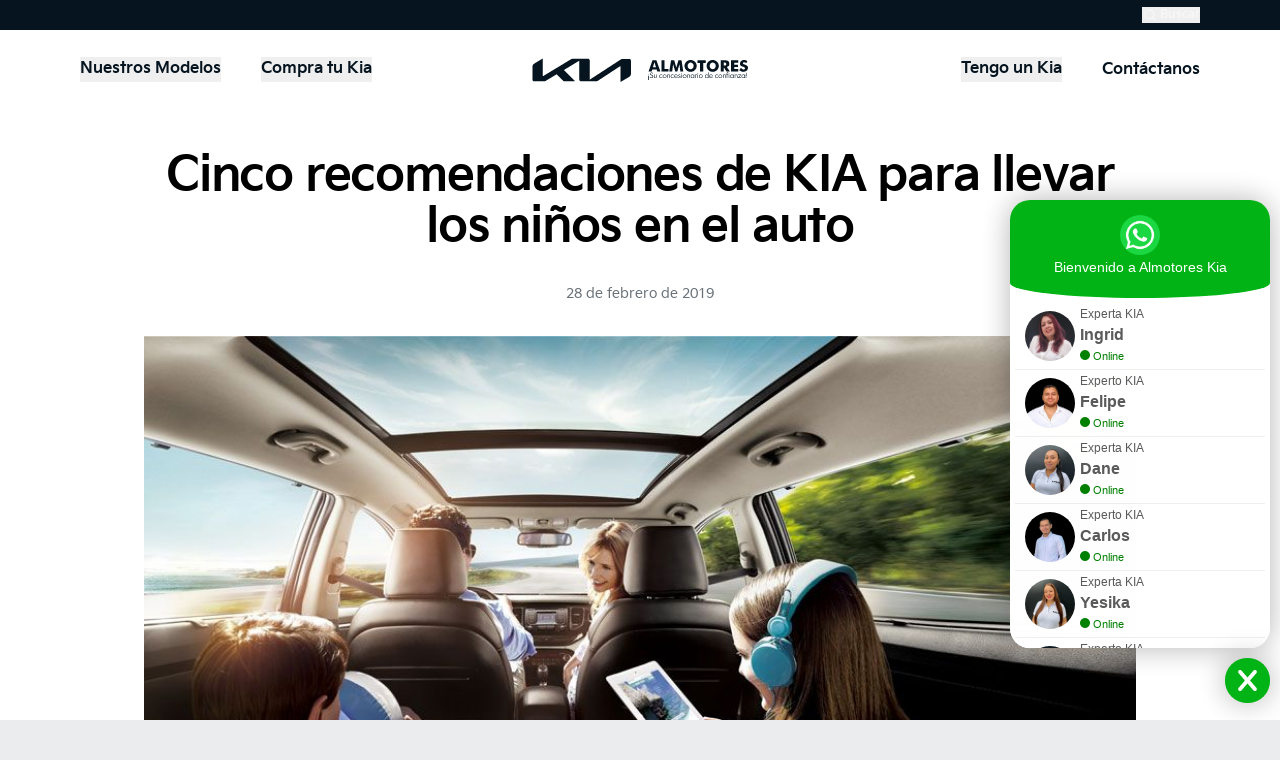

--- FILE ---
content_type: text/html; charset=UTF-8
request_url: https://concesionario-almotores.netlify.app/noticias/cinco-recomendaciones-de-kia-para-llevar-los-ninos-en-el-auto
body_size: 20448
content:
<!DOCTYPE html>
<html  lang="es" class="min-h-screen scroll-smooth">
  <head>
    <meta charset="UTF-8">
<meta name="viewport" content="width=device-width, initial-scale=1.0">
<title>Cinco recomendaciones de KIA para llevar los niños en el auto | Kia Almotores</title>
<meta property="og:url" content="https://concesionario-almotores.netlify.app/noticias/cinco-recomendaciones-de-kia-para-llevar-los-ninos-en-el-auto">
<meta property="og:site_name" content="Kia Almotores">
<meta property="og:title" content="Kia Almotores">
<meta property="og:description" content="Bienvenido a Kia Almotores aquí encontrarás el vehículo que se acopla a tus necesidades ¡Qué esperas para conocerlos!">
<meta property="twitter:domain" content="concesionario-almotores.netlify.app">
<meta property="twitter:title" content="Kia Almotores">
<meta property="twitter:description" content="Bienvenido a Kia Almotores aquí encontrarás el vehículo que se acopla a tus necesidades ¡Qué esperas para conocerlos!">
<meta property="twitter:url" content="https://concesionario-almotores.netlify.app/noticias/cinco-recomendaciones-de-kia-para-llevar-los-ninos-en-el-auto">
<link rel="sitemap" href="https://concesionario-almotores.netlify.app/sitemap.xml">
<script src="https://widget.tochat.be/bundle.js?key=3f6af1db-0ed6-476e-9a4b-4aa2ecdb957e" defer></script>
<meta property="generator" content="îles">
<script> const isFirefox = typeof InstallTrigger !== 'undefined'; const reloaded = localStorage.getItem('reloaded'); if (isFirefox) { if (!reloaded) { localStorage.setItem('reloaded', true); setTimeout(() => { location.reload(); }, 700); } } </script>
<meta property="theme-color" content="#05141F">
<meta property="keywords" content="Kia Almotores, Picanto, Seltos, Stonic, Sonet, Rio Sedán, Rio Hatchback, Carnival">
<meta property="og:type" content="website">
<meta property="og:locale" content="es_CO">
<meta property="og:image" content="/social.jpeg">
<meta property="twitter:image" content="/social.jpeg">
<link rel="shortcut icon" href="/favicon.ico">
<link rel="icon" type="image/svg+xml" href="/favicon.svg">
<link rel="preload" href="/fonts/KiaSignatureRegular.woff2" as="font" type="font/woff2" crossorigin>
<link rel="preload" href="/fonts/KiaSignatureBold.woff2" as="font" type="font/woff2" crossorigin>
<meta name="description" content="Uno de los objetivos de la mayoría de los conductores es transportar a los menores que hacen parte de su familia de manera cómoda y segura, pero algunos omiten las normas y recomendaciones">
<link rel="dns-prefetch" href="https://www.googletagmanager.com/">
<script> window.dataLayer = window.dataLayer || []; </script>
<script> (function(w,d,s,l,i){w[l]=w[l]||[];w[l].push({'gtm.start': new Date().getTime(),event:'gtm.js'});var f=d.getElementsByTagName(s)[0], j=d.createElement(s),dl=l!='dataLayer'?'&l='+l:'';j.defer=true;j.src= 'https://www.googletagmanager.com/gtm.js?id='+i+dl;f.parentNode.insertBefore(j,f); })(window,document,'script','dataLayer','GTM-KT35Q44'); </script>
<script async src="https://www.googletagmanager.com/gtag/js?id=UA-213725532-1"></script>
<script async src="https://www.googletagmanager.com/gtag/js?id=AW-10829713524"></script>
<script> function gtag(){dataLayer.push(arguments);} gtag('js', new Date()); gtag('config', 'UA-213725532-1'); gtag('config', 'AW-10829713524'); </script>
    <link rel="stylesheet" href="/assets/style-86ec8fa7.css">
    
  <link rel="modulepreload" href="/assets/iles.c00e48b2.js" crossorigin/><link rel="modulepreload" href="/assets/vendor-vue.be41197d.js" crossorigin/><link rel="modulepreload" href="/assets/default.c01f81cb.js" crossorigin/><link rel="modulepreload" href="/assets/vite.bb3ebe06.js" crossorigin/><link rel="modulepreload" href="/assets/UtilityBar.2e0118fb.js" crossorigin/><link rel="modulepreload" href="/assets/search.d41f36ec.js" crossorigin/><link rel="modulepreload" href="/assets/MobileNavigation.26aca112.js" crossorigin/><link rel="modulepreload" href="/assets/chevron-down.128d16e6.js" crossorigin/><link rel="modulepreload" href="/assets/VehicleShowroom.d727c26e.js" crossorigin/><link rel="modulepreload" href="/assets/vehicleUrls.60a2636b.js" crossorigin/><link rel="modulepreload" href="/assets/x-icon.abc1c3e9.js" crossorigin/><link rel="modulepreload" href="/assets/Dropdown.0e3b0165.js" crossorigin/><link rel="modulepreload" href="/assets/TheNavBar.e6b4f1d5.js" crossorigin/></head>
  <body  class="antialiased min-h-screen bg-[#ebeced]">
    <div id="app"><!-- Google Tag Manager (noscript) --><noscript>
    &lt;iframe src=&quot;https://www.googletagmanager.com/ns.html?id=GTM-KHK8NH4&quot; height=&quot;0&quot; width=&quot;0&quot; style=&quot;display:none;visibility:hidden&quot;&gt;&lt;/iframe&gt;
  </noscript><!-- End Google Tag Manager (noscript) --><header class="sticky top-0 z-40"><ile-root id="ile-5"><div class="hidden bg-midnight-black lg:block h-[1.874rem]"><div class="max-w-[120rem] h-full mx-auto flex items-center justify-end px-6 xl:px-20"><div class="relative py-1"><button class="flex items-center transition focusable"><svg height="1.2em" width="1.2em" viewBox="0 0 24 24" fill="currentColor" xmlns="http://www.w3.org/2000/svg" class="text-gray-3 w-4 h-4 shrink-0 mr-0.5"><path d="m17.026 15.848 3.569 3.568-1.18 1.179-3.567-3.57a7.466 7.466 0 0 1-4.681 1.642c-4.14 0-7.5-3.36-7.5-7.5 0-4.14 3.36-7.5 7.5-7.5 4.14 0 7.5 3.36 7.5 7.5a7.467 7.467 0 0 1-1.641 4.68Zm-1.672-.619A5.814 5.814 0 0 0 17 11.167a5.832 5.832 0 0 0-5.833-5.834 5.831 5.831 0 0 0-5.834 5.834A5.832 5.832 0 0 0 11.167 17a5.814 5.814 0 0 0 4.062-1.646l.125-.125Z"></path></svg><span class="pt-px text-xs font-bold leading-none text-gray-3">Buscar</span></button></div></div></div></ile-root><script></script><script type="module" async>import{h as o,b as r}from"/assets/iles.c00e48b2.js";import{c as m}from"/assets/UtilityBar.2e0118fb.js";import"/assets/vendor-vue.be41197d.js";import"/assets/search.d41f36ec.js";import"/assets/vite.bb3ebe06.js";o(r,m,"ile-5",{},{});
</script><nav class="w-full transition duration-300 ease-in-out shadow bg-polar-white md:shadow-none" transparent="false"><div class="max-w-[120rem] mx-auto"><div class="h-[3.75rem] lg:h-20 relative"><ile-root id="ile-6"><div dialog-open="false" class="absolute inset-y-0 left-0 flex items-center p-2 navigation lg:hidden"><button class="inline-flex items-center justify-center w-12 h-full transition focusable text-midnight-black"><span class="sr-only">Abrir menu principal</span><svg height="1.2em" width="1.2em" viewBox="0 0 24 24" fill="currentColor" xmlns="http://www.w3.org/2000/svg" class="w-6 h-6"><path d="M4.5 5.333h15V7h-15V5.333Zm0 5.834h15v1.666h-15v-1.666ZM4.5 17h15v1.667h-15V17Z"></path></svg></button></div></ile-root><script></script><script type="module" async>import{h as E,b as N}from"/assets/iles.c00e48b2.js";import{_ as D}from"/assets/MobileNavigation.26aca112.js";import"/assets/vendor-vue.be41197d.js";import"/assets/chevron-down.128d16e6.js";import"/assets/VehicleShowroom.d727c26e.js";import"/assets/vehicleUrls.60a2636b.js";import"/assets/x-icon.abc1c3e9.js";E(N,D,"ile-6",function(e,a,t,i,o,r,_,m,s,l,n,u,h,d,p,b,c,w,g,F,v,k,z,f,x,T,K,A,S,Z,y,G,U,C,V,P){return{categories:[{id:h,nombre:d,vehiculos:[{id:21,es_nuevo:a,precio:"58990000",titulo:"New Picanto",slug:"new-picanto",year_modelo:_,imagen_general:{name:"kia picanto verde.webp",alternativeText:"kia picanto verde",caption:e,width:631,height:330,formats:{thumbnail:{ext:t,url:"https://kia-almotores.s3.amazonaws.com/thumbnail_kia_picanto_verde_9c82d08db9.webp",hash:"thumbnail_kia_picanto_verde_9c82d08db9",mime:i,name:"thumbnail_kia picanto verde.webp",path:e,size:8.46,width:o,height:128}},hash:"kia_picanto_verde_9c82d08db9",ext:t,mime:i,size:27.6,url:"https://kia-almotores.s3.amazonaws.com/kia_picanto_verde_9c82d08db9.webp",previewUrl:e,provider:r,provider_metadata:e,createdAt:"2024-10-19T06:39:44.660Z",updatedAt:"2024-10-19T06:39:53.651Z"},categoria:{id:h,nombre:d}},{id:22,es_nuevo:a,precio:"80990000",titulo:"K3",slug:"k3",year_modelo:_,imagen_general:{name:"Kia k3 banner azul.webp",alternativeText:"kia k3 azul almotores",caption:e,width:665,height:291,formats:{small:{ext:t,url:"https://kia-almotores.s3.amazonaws.com/small_Kia_k3_banner_azul_9a1bd9b701.webp",hash:"small_Kia_k3_banner_azul_9a1bd9b701",mime:i,name:"small_Kia k3 banner azul.webp",path:e,size:35.61,width:m,height:280},thumbnail:{ext:t,url:"https://kia-almotores.s3.amazonaws.com/thumbnail_Kia_k3_banner_azul_9a1bd9b701.webp",hash:"thumbnail_Kia_k3_banner_azul_9a1bd9b701",mime:i,name:"thumbnail_Kia k3 banner azul.webp",path:e,size:v,width:o,height:107}},hash:"Kia_k3_banner_azul_9a1bd9b701",ext:t,mime:i,size:28.91,url:"https://kia-almotores.s3.amazonaws.com/Kia_k3_banner_azul_9a1bd9b701.webp",previewUrl:e,provider:r,provider_metadata:e,createdAt:"2024-10-19T04:25:14.698Z",updatedAt:"2024-10-19T04:25:30.410Z"},categoria:{id:h,nombre:d}},{id:23,es_nuevo:a,precio:"81990000",titulo:" K3 Cross",slug:"vehiculo",year_modelo:_,imagen_general:{name:"kia k3 cross rojo.webp",alternativeText:e,caption:e,width:m,height:k,formats:{thumbnail:{ext:t,url:"https://kia-almotores.s3.amazonaws.com/thumbnail_kia_k3_cross_rojo_afd9d72ea7.webp",hash:"thumbnail_kia_k3_cross_rojo_afd9d72ea7",mime:i,name:"thumbnail_kia k3 cross rojo.webp",path:e,size:7.65,width:o,height:z}},hash:"kia_k3_cross_rojo_afd9d72ea7",ext:t,mime:i,size:25.77,url:"https://kia-almotores.s3.amazonaws.com/kia_k3_cross_rojo_afd9d72ea7.webp",previewUrl:e,provider:r,provider_metadata:e,createdAt:"2024-10-19T04:27:08.457Z",updatedAt:"2025-05-09T17:18:58.074Z"},categoria:{id:h,nombre:d}},{id:29,es_nuevo:a,precio:"137990000",titulo:"The all-new K4",slug:"k4",year_modelo:_,imagen_general:{name:"small_K4_Gris_Claro_010_355b7547e6.png",alternativeText:e,caption:e,width:m,height:265,formats:{thumbnail:{ext:n,url:"https://kia-almotores.s3.amazonaws.com/thumbnail_small_K4_Gris_Claro_010_355b7547e6_2e7c0bbde0.png",hash:"thumbnail_small_K4_Gris_Claro_010_355b7547e6_2e7c0bbde0",mime:u,name:"thumbnail_small_K4_Gris_Claro_010_355b7547e6.png",path:e,size:37.72,width:o,height:101}},hash:"small_K4_Gris_Claro_010_355b7547e6_2e7c0bbde0",ext:n,mime:u,size:43.41,url:"https://kia-almotores.s3.amazonaws.com/small_K4_Gris_Claro_010_355b7547e6_2e7c0bbde0.png",previewUrl:e,provider:r,provider_metadata:e,createdAt:f,updatedAt:f},categoria:{id:h,nombre:d}},{id:17,es_nuevo:a,precio:"70990000",titulo:"Soluto",slug:"carro-soluto",year_modelo:_,imagen_general:{name:"Kia Soluto principal.webp",alternativeText:"kia soluto azul",caption:e,width:421,height:224,formats:{thumbnail:{ext:t,url:"https://kia-almotores.s3.amazonaws.com/thumbnail_Kia_Soluto_principal_04d5efad09.webp",hash:"thumbnail_Kia_Soluto_principal_04d5efad09",mime:i,name:"thumbnail_Kia Soluto principal.webp",path:e,size:8.47,width:o,height:130}},hash:"Kia_Soluto_principal_04d5efad09",ext:t,mime:i,size:17.54,url:"https://kia-almotores.s3.amazonaws.com/Kia_Soluto_principal_04d5efad09.webp",previewUrl:e,provider:r,provider_metadata:e,createdAt:"2024-10-19T06:38:40.170Z",updatedAt:"2024-10-19T06:38:48.656Z"},categoria:{id:h,nombre:d}}]},{id:b,nombre:c,vehiculos:[{id:x,es_nuevo:a,precio:"89990000",titulo:"Stonic",slug:"hibrido-kia-stonic",year_modelo:_,imagen_general:{name:w,alternativeText:w,caption:w,width:m,height:308,formats:{thumbnail:{ext:t,url:"https://kia-almotores.s3.amazonaws.com/thumbnail_stonic_general_191b01fe5f.webp",hash:"thumbnail_stonic_general_191b01fe5f",mime:i,name:"thumbnail_stonic-general.webp",path:e,size:v,width:o,height:118}},hash:"stonic_general_191b01fe5f",ext:t,mime:i,size:33.47,url:"https://kia-almotores.s3.amazonaws.com/stonic_general_191b01fe5f.webp",previewUrl:T,provider:r,provider_metadata:e,createdAt:"2022-05-18T22:42:59.628Z",updatedAt:"2023-10-31T15:18:10.321Z"},categoria:{id:b,nombre:c}},{id:20,es_nuevo:a,precio:"150990000",titulo:"Niro",slug:"nirohibrido",year_modelo:_,imagen_general:{name:"niro hibrido kia.webp",alternativeText:"kia niro blanco hibrido",caption:e,width:m,height:K,formats:{thumbnail:{ext:t,url:"https://kia-almotores.s3.amazonaws.com/thumbnail_niro_hibrido_kia_f03bf49549.webp",hash:"thumbnail_niro_hibrido_kia_f03bf49549",mime:i,name:"thumbnail_niro hibrido kia.webp",path:e,size:8.19,width:o,height:A}},hash:"niro_hibrido_kia_f03bf49549",ext:t,mime:i,size:25.27,url:"https://kia-almotores.s3.amazonaws.com/niro_hibrido_kia_f03bf49549.webp",previewUrl:e,provider:r,provider_metadata:e,createdAt:"2024-10-19T06:49:14.521Z",updatedAt:"2024-10-19T06:49:26.492Z"},categoria:{id:b,nombre:c}}]},{id:s,nombre:l,vehiculos:[{id:h,es_nuevo:a,precio:"118990000",titulo:"Seltos",slug:"suv-seltos",year_modelo:_,imagen_general:{name:"seltos kia.webp",alternativeText:"seltos kia blanco",caption:e,width:m,height:K,formats:{thumbnail:{ext:t,url:"https://kia-almotores.s3.amazonaws.com/thumbnail_seltos_kia_cced1cd16d.webp",hash:"thumbnail_seltos_kia_cced1cd16d",mime:i,name:"thumbnail_seltos kia.webp",path:e,size:8.4,width:o,height:A}},hash:"seltos_kia_cced1cd16d",ext:t,mime:i,size:25.25,url:"https://kia-almotores.s3.amazonaws.com/seltos_kia_cced1cd16d.webp",previewUrl:e,provider:r,provider_metadata:e,createdAt:"2024-10-19T06:36:18.415Z",updatedAt:"2024-10-19T06:36:30.265Z"},categoria:{id:s,nombre:l}},{id:16,es_nuevo:a,precio:"213990000",titulo:"Sorento",slug:"sorento",year_modelo:_,imagen_general:{name:"Sorento Kia.webp",alternativeText:"sorento kia azul",caption:e,width:m,height:323,formats:{thumbnail:{ext:t,url:"https://kia-almotores.s3.amazonaws.com/thumbnail_Sorento_Kia_d2dd21e59b.webp",hash:"thumbnail_Sorento_Kia_d2dd21e59b",mime:i,name:"thumbnail_Sorento Kia.webp",path:e,size:7.76,width:o,height:124}},hash:"Sorento_Kia_d2dd21e59b",ext:t,mime:i,size:24.89,url:"https://kia-almotores.s3.amazonaws.com/Sorento_Kia_d2dd21e59b.webp",previewUrl:e,provider:r,provider_metadata:e,createdAt:"2024-10-19T05:55:54.682Z",updatedAt:"2024-10-19T05:56:02.499Z"},categoria:{id:s,nombre:l}},{id:12,es_nuevo:a,precio:"277990000",titulo:"Carnival",slug:"suv-carnival",year_modelo:p,imagen_general:{name:g,alternativeText:g,caption:g,width:473,height:295,formats:{thumbnail:{ext:t,url:"https://s3.amazonaws.com/kia-almotores/thumbnail_Carnival_General_ec3170637a.webp",hash:"thumbnail_Carnival_General_ec3170637a",mime:i,name:"thumbnail_Carnival-General.webp",path:e,size:7.51,width:o,height:153}},hash:"Carnival_General_ec3170637a",ext:t,mime:i,size:19.54,url:"https://s3.amazonaws.com/kia-almotores/Carnival_General_ec3170637a.webp",previewUrl:T,provider:r,provider_metadata:e,createdAt:S,updatedAt:S},categoria:{id:s,nombre:l}},{id:24,es_nuevo:a,precio:"251990000",titulo:"EV6",slug:"ev6",year_modelo:p,imagen_general:{name:"kia ev6 griss.webp",alternativeText:e,caption:e,width:m,height:285,formats:{thumbnail:{ext:t,url:"https://kia-almotores.s3.amazonaws.com/thumbnail_kia_ev6_griss_095c73d6b3.webp",hash:"thumbnail_kia_ev6_griss_095c73d6b3",mime:i,name:"thumbnail_kia ev6 griss.webp",path:e,size:6.38,width:o,height:109}},hash:"kia_ev6_griss_095c73d6b3",ext:t,mime:i,size:22.5,url:"https://kia-almotores.s3.amazonaws.com/kia_ev6_griss_095c73d6b3.webp",previewUrl:e,provider:r,provider_metadata:e,createdAt:Z,updatedAt:Z},categoria:{id:s,nombre:l}},{id:25,es_nuevo:a,precio:"391990000",titulo:"EV9",slug:"ev9",year_modelo:p,imagen_general:{name:"kia ev9 blanco.webp",alternativeText:"kia ev9 blanco",caption:e,width:m,height:306,formats:{thumbnail:{ext:t,url:"https://kia-almotores.s3.amazonaws.com/thumbnail_kia_ev9_blanco_5a5295e070.webp",hash:"thumbnail_kia_ev9_blanco_5a5295e070",mime:i,name:"thumbnail_kia ev9 blanco.webp",path:e,size:9.08,width:o,height:117}},hash:"kia_ev9_blanco_5a5295e070",ext:t,mime:i,size:28.88,url:"https://kia-almotores.s3.amazonaws.com/kia_ev9_blanco_5a5295e070.webp",previewUrl:e,provider:r,provider_metadata:e,createdAt:"2024-10-19T06:37:21.217Z",updatedAt:"2024-10-19T06:37:29.378Z"},categoria:{id:s,nombre:l}},{id:27,es_nuevo:a,precio:"92990000",titulo:"Sonet",slug:"all-new-sonet",year_modelo:_,imagen_general:{name:"kia all new sonet.webp",alternativeText:"kia sonet gris",caption:e,width:m,height:333,formats:{thumbnail:{ext:t,url:"https://kia-almotores.s3.amazonaws.com/thumbnail_kia_all_new_sonet_1123a3eaaf.webp",hash:"thumbnail_kia_all_new_sonet_1123a3eaaf",mime:i,name:"thumbnail_kia all new sonet.webp",path:e,size:7.81,width:o,height:127}},hash:"kia_all_new_sonet_1123a3eaaf",ext:t,mime:i,size:23.68,url:"https://kia-almotores.s3.amazonaws.com/kia_all_new_sonet_1123a3eaaf.webp",previewUrl:e,provider:r,provider_metadata:e,createdAt:"2024-10-19T06:48:25.450Z",updatedAt:"2024-10-19T06:48:34.289Z"},categoria:{id:s,nombre:l}},{id:28,es_nuevo:a,precio:"185990000",titulo:"EV5",slug:y,year_modelo:_,imagen_general:{name:"Kia_EV_5_lateral_5f9b82e8be.png",alternativeText:"kia ev5",caption:e,width:368,height:170,formats:{thumbnail:{ext:n,url:"https://kia-almotores.s3.amazonaws.com/thumbnail_Kia_EV_5_lateral_5f9b82e8be_1856aa7968.png",hash:"thumbnail_Kia_EV_5_lateral_5f9b82e8be_1856aa7968",mime:u,name:"thumbnail_Kia_EV_5_lateral_5f9b82e8be.png",path:e,size:50.17,width:o,height:113}},hash:"Kia_EV_5_lateral_5f9b82e8be_1856aa7968",ext:n,mime:u,size:16.34,url:"https://kia-almotores.s3.amazonaws.com/Kia_EV_5_lateral_5f9b82e8be_1856aa7968.png",previewUrl:e,provider:r,provider_metadata:e,createdAt:"2024-08-08T13:21:40.126Z",updatedAt:"2024-10-15T06:30:06.697Z"},categoria:{id:s,nombre:l}},{id:62,es_nuevo:a,precio:"164990000",titulo:"EV3",slug:"vehiculo-1",year_modelo:p,imagen_general:{name:"Foto_para_home_Photoroom_8d33e77119.png",alternativeText:e,caption:e,width:895,height:545,formats:{small:{ext:n,url:"https://kia-almotores.s3.amazonaws.com/small_Foto_para_home_Photoroom_8d33e77119_38a1c1aad8.png",hash:"small_Foto_para_home_Photoroom_8d33e77119_38a1c1aad8",mime:u,name:"small_Foto_para_home_Photoroom_8d33e77119.png",path:e,size:199.57,width:m,height:390},medium:{ext:n,url:"https://kia-almotores.s3.amazonaws.com/medium_Foto_para_home_Photoroom_8d33e77119_38a1c1aad8.png",hash:"medium_Foto_para_home_Photoroom_8d33e77119_38a1c1aad8",mime:u,name:"medium_Foto_para_home_Photoroom_8d33e77119.png",path:e,size:276.27,width:768,height:468},thumbnail:{ext:n,url:"https://kia-almotores.s3.amazonaws.com/thumbnail_Foto_para_home_Photoroom_8d33e77119_38a1c1aad8.png",hash:"thumbnail_Foto_para_home_Photoroom_8d33e77119_38a1c1aad8",mime:u,name:"thumbnail_Foto_para_home_Photoroom_8d33e77119.png",path:e,size:41.45,width:o,height:149}},hash:"Foto_para_home_Photoroom_8d33e77119_38a1c1aad8",ext:n,mime:u,size:67.82,url:"https://kia-almotores.s3.amazonaws.com/Foto_para_home_Photoroom_8d33e77119_38a1c1aad8.png",previewUrl:e,provider:r,provider_metadata:e,createdAt:G,updatedAt:G},categoria:{id:s,nombre:l}},{id:95,es_nuevo:F,precio:"129990000",titulo:"The New Sportage",slug:"new-sportage",year_modelo:_,imagen_general:{name:"small_New_Sportage_Gray_para_miniatura_f2975e922a.webp",alternativeText:e,caption:e,width:m,height:k,formats:{thumbnail:{ext:t,url:"https://kia-almotores.s3.amazonaws.com/thumbnail_small_New_Sportage_Gray_para_miniatura_f2975e922a_dfbe2effc4.webp",hash:"thumbnail_small_New_Sportage_Gray_para_miniatura_f2975e922a_dfbe2effc4",mime:i,name:"thumbnail_small_New_Sportage_Gray_para_miniatura_f2975e922a.webp",path:e,size:8.92,width:o,height:z}},hash:"small_New_Sportage_Gray_para_miniatura_f2975e922a_dfbe2effc4",ext:t,mime:i,size:44.14,url:"https://kia-almotores.s3.amazonaws.com/small_New_Sportage_Gray_para_miniatura_f2975e922a_dfbe2effc4.webp",previewUrl:e,provider:r,provider_metadata:e,createdAt:U,updatedAt:U},categoria:{id:s,nombre:l}}]}],items:[{id:6,posicion:C,enlace_titulo:e,titulo:"Nuestros Modelos",despliega_modal_vehiculos:F,links:[{id:288,href:y,titulo:"KIA EV5",es_externo:a}]},{id:7,posicion:C,enlace_titulo:e,titulo:"Compra tu Kia",despliega_modal_vehiculos:a,links:[{id:40,href:"/cotiza-tu-kia",titulo:"Cotiza tu Kia",es_externo:a},{id:37,href:"/agenda-un-test-drive",titulo:"Agenda Test Drive",es_externo:a},{id:42,href:V,titulo:"Encuentra tu Kia",es_externo:a},{id:222,href:"https://ventas-digitales.sufi.apps.bancolombia.com/ventasDigitales/bienvenida?consumerId=VDSUFI&isFeria=VDALMOTORES",titulo:"Financia tu Kia",es_externo:a}]},{id:x,posicion:P,enlace_titulo:e,titulo:"Tengo un Kia",despliega_modal_vehiculos:a,links:[{id:178,href:"https://micrositios.avalpaycenter.com/almotores-ma ",titulo:"Pagos en Línea",es_externo:F},{id:176,href:"/agendar-cita-posventa",titulo:"Agenda tu cita de servicio",es_externo:a},{id:44,href:"/campanas-de-seguridad",titulo:"Campañas de seguridad",es_externo:a},{id:45,href:"/servicio-posventa/garantia",titulo:"Garantía",es_externo:a},{id:46,href:V,titulo:"Talleres",es_externo:a},{id:47,href:"/servicio-posventa/manuales-carros",titulo:"Manual en línea",es_externo:a}]},{id:10,posicion:P,enlace_titulo:"/contactenos",titulo:"Contáctanos",despliega_modal_vehiculos:a,links:[]}]}}(null,!1,".webp","image/webp",245,"aws-s3","2026",640,1,"SUVs/MPV",".png","image/png",3,"Automóviles","2025",2,"Híbridos","stonic-general.webp","Carnival-General.webp",!0,8.74,336,129,"2024-11-09T01:14:22.427Z",8,"",292,112,"2022-05-26T16:09:12.517Z","2024-10-19T04:29:11.145Z","ev5","2025-04-06T17:55:21.230Z","2025-06-19T14:44:19.925Z","Izquierda","/concesionarios","Derecha"),{});
</script><div class="flex items-center justify-between h-full lg:px-6 xl:px-20"><ul class="items-center hidden space-x-10 navigation lg:flex"><li><ile-root id="ile-7"><div data-headlessui-state><button class="font-bold transition border-b border-transparent focusable text-midnight-black hover:border-midnight-black" id="headlessui-popover-button-813" type="button" aria-expanded="false" data-headlessui-state>Nuestros Modelos</button></div><div hidden style="position:fixed;top:1;left:1;width:1;height:0;padding:0;margin:-1;overflow:hidden;clip:rect(0, 0, 0, 0);white-space:nowrap;border-width:0;display:none;"></div></ile-root><script></script><script type="module" async>import{_ as y}from"/assets/vite.bb3ebe06.js";import{a as G}from"/assets/iles.c00e48b2.js";import"/assets/vendor-vue.be41197d.js";const P=async()=>(await y(()=>import("/assets/iles.c00e48b2.js").then(e=>e.v),["assets/iles.c00e48b2.js","assets/vendor-vue.be41197d.js"])).default,U=async()=>(await y(()=>import("/assets/VehicleShowroomDialog.72ed9059.js"),["assets/VehicleShowroomDialog.72ed9059.js","assets/VehicleShowroom.d727c26e.js","assets/vendor-vue.be41197d.js","assets/chevron-down.128d16e6.js","assets/vehicleUrls.60a2636b.js"])).default;G(P,U,"ile-7",function(e,a,t,i,o,r,_,m,l,n,s,h,u,d,p,b,c,w,g,v,F,k,z,f,x,T,K,A,Z,S){return{categories:[{id:u,nombre:d,vehiculos:[{id:21,es_nuevo:r,precio:"58990000",titulo:"New Picanto",slug:"new-picanto",year_modelo:_,imagen_general:{name:"kia picanto verde.webp",alternativeText:"kia picanto verde",caption:e,width:631,height:330,formats:{thumbnail:{ext:a,url:"https://kia-almotores.s3.amazonaws.com/thumbnail_kia_picanto_verde_9c82d08db9.webp",hash:"thumbnail_kia_picanto_verde_9c82d08db9",mime:t,name:"thumbnail_kia picanto verde.webp",path:e,size:8.46,width:i,height:128}},hash:"kia_picanto_verde_9c82d08db9",ext:a,mime:t,size:27.6,url:"https://kia-almotores.s3.amazonaws.com/kia_picanto_verde_9c82d08db9.webp",previewUrl:e,provider:o,provider_metadata:e,createdAt:"2024-10-19T06:39:44.660Z",updatedAt:"2024-10-19T06:39:53.651Z"},categoria:{id:u,nombre:d}},{id:22,es_nuevo:r,precio:"80990000",titulo:"K3",slug:"k3",year_modelo:_,imagen_general:{name:"Kia k3 banner azul.webp",alternativeText:"kia k3 azul almotores",caption:e,width:665,height:291,formats:{small:{ext:a,url:"https://kia-almotores.s3.amazonaws.com/small_Kia_k3_banner_azul_9a1bd9b701.webp",hash:"small_Kia_k3_banner_azul_9a1bd9b701",mime:t,name:"small_Kia k3 banner azul.webp",path:e,size:35.61,width:m,height:280},thumbnail:{ext:a,url:"https://kia-almotores.s3.amazonaws.com/thumbnail_Kia_k3_banner_azul_9a1bd9b701.webp",hash:"thumbnail_Kia_k3_banner_azul_9a1bd9b701",mime:t,name:"thumbnail_Kia k3 banner azul.webp",path:e,size:v,width:i,height:107}},hash:"Kia_k3_banner_azul_9a1bd9b701",ext:a,mime:t,size:28.91,url:"https://kia-almotores.s3.amazonaws.com/Kia_k3_banner_azul_9a1bd9b701.webp",previewUrl:e,provider:o,provider_metadata:e,createdAt:"2024-10-19T04:25:14.698Z",updatedAt:"2024-10-19T04:25:30.410Z"},categoria:{id:u,nombre:d}},{id:23,es_nuevo:r,precio:"81990000",titulo:" K3 Cross",slug:"vehiculo",year_modelo:_,imagen_general:{name:"kia k3 cross rojo.webp",alternativeText:e,caption:e,width:m,height:F,formats:{thumbnail:{ext:a,url:"https://kia-almotores.s3.amazonaws.com/thumbnail_kia_k3_cross_rojo_afd9d72ea7.webp",hash:"thumbnail_kia_k3_cross_rojo_afd9d72ea7",mime:t,name:"thumbnail_kia k3 cross rojo.webp",path:e,size:7.65,width:i,height:k}},hash:"kia_k3_cross_rojo_afd9d72ea7",ext:a,mime:t,size:25.77,url:"https://kia-almotores.s3.amazonaws.com/kia_k3_cross_rojo_afd9d72ea7.webp",previewUrl:e,provider:o,provider_metadata:e,createdAt:"2024-10-19T04:27:08.457Z",updatedAt:"2025-05-09T17:18:58.074Z"},categoria:{id:u,nombre:d}},{id:29,es_nuevo:r,precio:"137990000",titulo:"The all-new K4",slug:"k4",year_modelo:_,imagen_general:{name:"small_K4_Gris_Claro_010_355b7547e6.png",alternativeText:e,caption:e,width:m,height:265,formats:{thumbnail:{ext:s,url:"https://kia-almotores.s3.amazonaws.com/thumbnail_small_K4_Gris_Claro_010_355b7547e6_2e7c0bbde0.png",hash:"thumbnail_small_K4_Gris_Claro_010_355b7547e6_2e7c0bbde0",mime:h,name:"thumbnail_small_K4_Gris_Claro_010_355b7547e6.png",path:e,size:37.72,width:i,height:101}},hash:"small_K4_Gris_Claro_010_355b7547e6_2e7c0bbde0",ext:s,mime:h,size:43.41,url:"https://kia-almotores.s3.amazonaws.com/small_K4_Gris_Claro_010_355b7547e6_2e7c0bbde0.png",previewUrl:e,provider:o,provider_metadata:e,createdAt:z,updatedAt:z},categoria:{id:u,nombre:d}},{id:17,es_nuevo:r,precio:"70990000",titulo:"Soluto",slug:"carro-soluto",year_modelo:_,imagen_general:{name:"Kia Soluto principal.webp",alternativeText:"kia soluto azul",caption:e,width:421,height:224,formats:{thumbnail:{ext:a,url:"https://kia-almotores.s3.amazonaws.com/thumbnail_Kia_Soluto_principal_04d5efad09.webp",hash:"thumbnail_Kia_Soluto_principal_04d5efad09",mime:t,name:"thumbnail_Kia Soluto principal.webp",path:e,size:8.47,width:i,height:130}},hash:"Kia_Soluto_principal_04d5efad09",ext:a,mime:t,size:17.54,url:"https://kia-almotores.s3.amazonaws.com/Kia_Soluto_principal_04d5efad09.webp",previewUrl:e,provider:o,provider_metadata:e,createdAt:"2024-10-19T06:38:40.170Z",updatedAt:"2024-10-19T06:38:48.656Z"},categoria:{id:u,nombre:d}}]},{id:b,nombre:c,vehiculos:[{id:8,es_nuevo:r,precio:"89990000",titulo:"Stonic",slug:"hibrido-kia-stonic",year_modelo:_,imagen_general:{name:w,alternativeText:w,caption:w,width:m,height:308,formats:{thumbnail:{ext:a,url:"https://kia-almotores.s3.amazonaws.com/thumbnail_stonic_general_191b01fe5f.webp",hash:"thumbnail_stonic_general_191b01fe5f",mime:t,name:"thumbnail_stonic-general.webp",path:e,size:v,width:i,height:118}},hash:"stonic_general_191b01fe5f",ext:a,mime:t,size:33.47,url:"https://kia-almotores.s3.amazonaws.com/stonic_general_191b01fe5f.webp",previewUrl:f,provider:o,provider_metadata:e,createdAt:"2022-05-18T22:42:59.628Z",updatedAt:"2023-10-31T15:18:10.321Z"},categoria:{id:b,nombre:c}},{id:20,es_nuevo:r,precio:"150990000",titulo:"Niro",slug:"nirohibrido",year_modelo:_,imagen_general:{name:"niro hibrido kia.webp",alternativeText:"kia niro blanco hibrido",caption:e,width:m,height:x,formats:{thumbnail:{ext:a,url:"https://kia-almotores.s3.amazonaws.com/thumbnail_niro_hibrido_kia_f03bf49549.webp",hash:"thumbnail_niro_hibrido_kia_f03bf49549",mime:t,name:"thumbnail_niro hibrido kia.webp",path:e,size:8.19,width:i,height:T}},hash:"niro_hibrido_kia_f03bf49549",ext:a,mime:t,size:25.27,url:"https://kia-almotores.s3.amazonaws.com/niro_hibrido_kia_f03bf49549.webp",previewUrl:e,provider:o,provider_metadata:e,createdAt:"2024-10-19T06:49:14.521Z",updatedAt:"2024-10-19T06:49:26.492Z"},categoria:{id:b,nombre:c}}]},{id:l,nombre:n,vehiculos:[{id:u,es_nuevo:r,precio:"118990000",titulo:"Seltos",slug:"suv-seltos",year_modelo:_,imagen_general:{name:"seltos kia.webp",alternativeText:"seltos kia blanco",caption:e,width:m,height:x,formats:{thumbnail:{ext:a,url:"https://kia-almotores.s3.amazonaws.com/thumbnail_seltos_kia_cced1cd16d.webp",hash:"thumbnail_seltos_kia_cced1cd16d",mime:t,name:"thumbnail_seltos kia.webp",path:e,size:8.4,width:i,height:T}},hash:"seltos_kia_cced1cd16d",ext:a,mime:t,size:25.25,url:"https://kia-almotores.s3.amazonaws.com/seltos_kia_cced1cd16d.webp",previewUrl:e,provider:o,provider_metadata:e,createdAt:"2024-10-19T06:36:18.415Z",updatedAt:"2024-10-19T06:36:30.265Z"},categoria:{id:l,nombre:n}},{id:16,es_nuevo:r,precio:"213990000",titulo:"Sorento",slug:"sorento",year_modelo:_,imagen_general:{name:"Sorento Kia.webp",alternativeText:"sorento kia azul",caption:e,width:m,height:323,formats:{thumbnail:{ext:a,url:"https://kia-almotores.s3.amazonaws.com/thumbnail_Sorento_Kia_d2dd21e59b.webp",hash:"thumbnail_Sorento_Kia_d2dd21e59b",mime:t,name:"thumbnail_Sorento Kia.webp",path:e,size:7.76,width:i,height:124}},hash:"Sorento_Kia_d2dd21e59b",ext:a,mime:t,size:24.89,url:"https://kia-almotores.s3.amazonaws.com/Sorento_Kia_d2dd21e59b.webp",previewUrl:e,provider:o,provider_metadata:e,createdAt:"2024-10-19T05:55:54.682Z",updatedAt:"2024-10-19T05:56:02.499Z"},categoria:{id:l,nombre:n}},{id:12,es_nuevo:r,precio:"277990000",titulo:"Carnival",slug:"suv-carnival",year_modelo:p,imagen_general:{name:g,alternativeText:g,caption:g,width:473,height:295,formats:{thumbnail:{ext:a,url:"https://s3.amazonaws.com/kia-almotores/thumbnail_Carnival_General_ec3170637a.webp",hash:"thumbnail_Carnival_General_ec3170637a",mime:t,name:"thumbnail_Carnival-General.webp",path:e,size:7.51,width:i,height:153}},hash:"Carnival_General_ec3170637a",ext:a,mime:t,size:19.54,url:"https://s3.amazonaws.com/kia-almotores/Carnival_General_ec3170637a.webp",previewUrl:f,provider:o,provider_metadata:e,createdAt:K,updatedAt:K},categoria:{id:l,nombre:n}},{id:24,es_nuevo:r,precio:"251990000",titulo:"EV6",slug:"ev6",year_modelo:p,imagen_general:{name:"kia ev6 griss.webp",alternativeText:e,caption:e,width:m,height:285,formats:{thumbnail:{ext:a,url:"https://kia-almotores.s3.amazonaws.com/thumbnail_kia_ev6_griss_095c73d6b3.webp",hash:"thumbnail_kia_ev6_griss_095c73d6b3",mime:t,name:"thumbnail_kia ev6 griss.webp",path:e,size:6.38,width:i,height:109}},hash:"kia_ev6_griss_095c73d6b3",ext:a,mime:t,size:22.5,url:"https://kia-almotores.s3.amazonaws.com/kia_ev6_griss_095c73d6b3.webp",previewUrl:e,provider:o,provider_metadata:e,createdAt:A,updatedAt:A},categoria:{id:l,nombre:n}},{id:25,es_nuevo:r,precio:"391990000",titulo:"EV9",slug:"ev9",year_modelo:p,imagen_general:{name:"kia ev9 blanco.webp",alternativeText:"kia ev9 blanco",caption:e,width:m,height:306,formats:{thumbnail:{ext:a,url:"https://kia-almotores.s3.amazonaws.com/thumbnail_kia_ev9_blanco_5a5295e070.webp",hash:"thumbnail_kia_ev9_blanco_5a5295e070",mime:t,name:"thumbnail_kia ev9 blanco.webp",path:e,size:9.08,width:i,height:117}},hash:"kia_ev9_blanco_5a5295e070",ext:a,mime:t,size:28.88,url:"https://kia-almotores.s3.amazonaws.com/kia_ev9_blanco_5a5295e070.webp",previewUrl:e,provider:o,provider_metadata:e,createdAt:"2024-10-19T06:37:21.217Z",updatedAt:"2024-10-19T06:37:29.378Z"},categoria:{id:l,nombre:n}},{id:27,es_nuevo:r,precio:"92990000",titulo:"Sonet",slug:"all-new-sonet",year_modelo:_,imagen_general:{name:"kia all new sonet.webp",alternativeText:"kia sonet gris",caption:e,width:m,height:333,formats:{thumbnail:{ext:a,url:"https://kia-almotores.s3.amazonaws.com/thumbnail_kia_all_new_sonet_1123a3eaaf.webp",hash:"thumbnail_kia_all_new_sonet_1123a3eaaf",mime:t,name:"thumbnail_kia all new sonet.webp",path:e,size:7.81,width:i,height:127}},hash:"kia_all_new_sonet_1123a3eaaf",ext:a,mime:t,size:23.68,url:"https://kia-almotores.s3.amazonaws.com/kia_all_new_sonet_1123a3eaaf.webp",previewUrl:e,provider:o,provider_metadata:e,createdAt:"2024-10-19T06:48:25.450Z",updatedAt:"2024-10-19T06:48:34.289Z"},categoria:{id:l,nombre:n}},{id:28,es_nuevo:r,precio:"185990000",titulo:"EV5",slug:"ev5",year_modelo:_,imagen_general:{name:"Kia_EV_5_lateral_5f9b82e8be.png",alternativeText:"kia ev5",caption:e,width:368,height:170,formats:{thumbnail:{ext:s,url:"https://kia-almotores.s3.amazonaws.com/thumbnail_Kia_EV_5_lateral_5f9b82e8be_1856aa7968.png",hash:"thumbnail_Kia_EV_5_lateral_5f9b82e8be_1856aa7968",mime:h,name:"thumbnail_Kia_EV_5_lateral_5f9b82e8be.png",path:e,size:50.17,width:i,height:113}},hash:"Kia_EV_5_lateral_5f9b82e8be_1856aa7968",ext:s,mime:h,size:16.34,url:"https://kia-almotores.s3.amazonaws.com/Kia_EV_5_lateral_5f9b82e8be_1856aa7968.png",previewUrl:e,provider:o,provider_metadata:e,createdAt:"2024-08-08T13:21:40.126Z",updatedAt:"2024-10-15T06:30:06.697Z"},categoria:{id:l,nombre:n}},{id:62,es_nuevo:r,precio:"164990000",titulo:"EV3",slug:"vehiculo-1",year_modelo:p,imagen_general:{name:"Foto_para_home_Photoroom_8d33e77119.png",alternativeText:e,caption:e,width:895,height:545,formats:{small:{ext:s,url:"https://kia-almotores.s3.amazonaws.com/small_Foto_para_home_Photoroom_8d33e77119_38a1c1aad8.png",hash:"small_Foto_para_home_Photoroom_8d33e77119_38a1c1aad8",mime:h,name:"small_Foto_para_home_Photoroom_8d33e77119.png",path:e,size:199.57,width:m,height:390},medium:{ext:s,url:"https://kia-almotores.s3.amazonaws.com/medium_Foto_para_home_Photoroom_8d33e77119_38a1c1aad8.png",hash:"medium_Foto_para_home_Photoroom_8d33e77119_38a1c1aad8",mime:h,name:"medium_Foto_para_home_Photoroom_8d33e77119.png",path:e,size:276.27,width:768,height:468},thumbnail:{ext:s,url:"https://kia-almotores.s3.amazonaws.com/thumbnail_Foto_para_home_Photoroom_8d33e77119_38a1c1aad8.png",hash:"thumbnail_Foto_para_home_Photoroom_8d33e77119_38a1c1aad8",mime:h,name:"thumbnail_Foto_para_home_Photoroom_8d33e77119.png",path:e,size:41.45,width:i,height:149}},hash:"Foto_para_home_Photoroom_8d33e77119_38a1c1aad8",ext:s,mime:h,size:67.82,url:"https://kia-almotores.s3.amazonaws.com/Foto_para_home_Photoroom_8d33e77119_38a1c1aad8.png",previewUrl:e,provider:o,provider_metadata:e,createdAt:Z,updatedAt:Z},categoria:{id:l,nombre:n}},{id:95,es_nuevo:!0,precio:"129990000",titulo:"The New Sportage",slug:"new-sportage",year_modelo:_,imagen_general:{name:"small_New_Sportage_Gray_para_miniatura_f2975e922a.webp",alternativeText:e,caption:e,width:m,height:F,formats:{thumbnail:{ext:a,url:"https://kia-almotores.s3.amazonaws.com/thumbnail_small_New_Sportage_Gray_para_miniatura_f2975e922a_dfbe2effc4.webp",hash:"thumbnail_small_New_Sportage_Gray_para_miniatura_f2975e922a_dfbe2effc4",mime:t,name:"thumbnail_small_New_Sportage_Gray_para_miniatura_f2975e922a.webp",path:e,size:8.92,width:i,height:k}},hash:"small_New_Sportage_Gray_para_miniatura_f2975e922a_dfbe2effc4",ext:a,mime:t,size:44.14,url:"https://kia-almotores.s3.amazonaws.com/small_New_Sportage_Gray_para_miniatura_f2975e922a_dfbe2effc4.webp",previewUrl:e,provider:o,provider_metadata:e,createdAt:S,updatedAt:S},categoria:{id:l,nombre:n}}]}],title:"Nuestros Modelos"}}(null,".webp","image/webp",245,"aws-s3",!1,"2026",640,1,"SUVs/MPV",".png","image/png",3,"Automóviles","2025",2,"Híbridos","stonic-general.webp","Carnival-General.webp",8.74,336,129,"2024-11-09T01:14:22.427Z","",292,112,"2022-05-26T16:09:12.517Z","2024-10-19T04:29:11.145Z","2025-04-06T17:55:21.230Z","2025-06-19T14:44:19.925Z"),{});
</script></li><li><ile-root id="ile-8"><div data-headlessui-state class="relative inline-block text-left"><div><button id="headlessui-menu-button-819" type="button" aria-haspopup="menu" aria-expanded="false" data-headlessui-state class="font-bold transition border-b border-transparent focusable text-midnight-black hover:border-midnight-black">Compra tu Kia</button></div></div></ile-root><script></script><script type="module" async>import{h as i,b as t}from"/assets/iles.c00e48b2.js";import{_ as a}from"/assets/Dropdown.0e3b0165.js";import"/assets/vendor-vue.be41197d.js";i(t,a,"ile-8",function(e){return{title:"Compra tu Kia",items:[{id:40,href:"/cotiza-tu-kia",titulo:"Cotiza tu Kia",es_externo:e},{id:37,href:"/agenda-un-test-drive",titulo:"Agenda Test Drive",es_externo:e},{id:42,href:"/concesionarios",titulo:"Encuentra tu Kia",es_externo:e},{id:222,href:"https://ventas-digitales.sufi.apps.bancolombia.com/ventasDigitales/bienvenida?consumerId=VDSUFI&isFeria=VDALMOTORES",titulo:"Financia tu Kia",es_externo:e}]}}(!1),{});
</script></li></ul><div class="absolute inset-y-0 flex items-center py-2 -translate-x-1/2 left-1/2"><a href="/" title="Ir al inicio" class="flex items-center h-full px-2 logo text-midnight-black focusable"><span class="sr-only">Página principal de Almotores</span><div class="w-16 md:w-20 lg:w-[6.25rem] h-auto"><svg xmlns="http://www.w3.org/2000/svg" fill="currentColor" viewBox="0 0 102.6 51.3"><path d="M59.1 35.2c0 .2.1.3.2.3s.2 0 .2-.1L91 14.9c.6-.4 1.1-.6 1.8-.6h6.9c1.1 0 1.8.7 1.8 1.8v13.2c0 1.6-.4 2.5-1.8 3.4l-8.4 5c-.1.1-.2.1-.3.1-.1 0-.2-.1-.2-.4V22c0-.2-.1-.3-.2-.3s-.2 0-.2.1l-23 15c-.6.4-1.2.5-1.8.5H50.4c-1.1 0-1.8-.7-1.8-1.8v-19c0-.1-.1-.3-.2-.3s-.2 0-.2.1L33 25.5c-.2.1-.2.2-.2.2 0 .1 0 .1.1.2l10.8 10.8c.1.1.2.3.2.4 0 .1-.2.2-.3.2h-9.8c-.8 0-1.4-.1-1.8-.5l-6.6-6.6c-.1-.1-.1-.1-.2-.1s-.1 0-.2.1l-11 6.6c-.7.4-1.1.5-1.8.5H2.3c-1.1 0-1.8-.7-1.8-1.8v-13c0-1.6.4-2.5 1.8-3.4l8.4-5.1c.1-.1.2-.1.2-.1.1 0 .2.1.2.4v17.3c0 .2.1.3.2.3s.2 0 .3-.1l28.5-17.2c.7-.4 1.1-.5 1.9-.5h15.4c1.1 0 1.8.7 1.8 1.8v19.3h-.1z"></path></svg></div></a><a href="/" title="Ir al inicio" class="flex items-center h-full px-2 logo text-midnight-black focusable"><span class="sr-only">Página principal de Almotores</span><div class="w-16 md:w-20 lg:w-[6.25rem] h-auto"><svg xmlns="http://www.w3.org/2000/svg" fill="currentColor" viewBox="0 0 1119.46 230.63"><path d="M7.87 171.97c0 .52-.08 1.03-.29 1.5-.2.48-.49.92-.87 1.27-.34.4-.76.64-1.21.85-.47.17-.99.27-1.51.27-1.14 0-2.08-.4-2.86-1.09-.75-.74-1.13-1.68-1.13-2.8s.38-2.12 1.13-2.87c.78-.74 1.72-1.15 2.86-1.15.52 0 1.04.12 1.51.31.45.22.87.54 1.21.89.38.38.67.76.87 1.23.21.53.29 1.03.29 1.59m-6.79 13.02h5.77v45.64H1.08v-45.64ZM58.02 190.59c0 2.37-.41 4.67-1.32 6.86-.9 2.11-2.15 4.02-3.82 5.64a17.01 17.01 0 0 1-6 3.97c-2.29.98-4.94 1.44-7.87 1.44-2.31 0-4.48-.25-6.5-.86-2.04-.62-3.93-1.51-5.59-2.54a20.28 20.28 0 0 1-4.35-3.97c-1.25-1.55-2.25-3.27-3.05-5.15l4.19-3.57c.67 1.66 1.52 3.09 2.57 4.38 1.09 1.28 2.21 2.39 3.56 3.28 1.33.9 2.76 1.61 4.31 2.1 1.56.49 3.2.74 4.92.74 1.92 0 3.66-.33 5.17-.97 1.59-.67 2.9-1.51 3.98-2.64a12.6 12.6 0 0 0 2.48-3.8c.57-1.42.85-2.92.85-4.53 0-1.43-.18-2.63-.54-3.75-.34-1.15-.93-2.23-1.72-3.2-.8-1-1.85-1.97-3.09-2.89-1.28-.88-2.79-1.72-4.63-2.51l-4.69-2.26c-1.89-.82-3.67-1.79-5.33-2.76-1.59-1.04-2.99-2.19-4.17-3.41a13.093 13.093 0 0 1-2.7-4.29c-.64-1.58-.97-3.36-.97-5.34 0-2.22.38-4.27 1.19-6.12.84-1.92 1.99-3.57 3.43-4.98a15.35 15.35 0 0 1 5.18-3.23c1.95-.84 4.11-1.22 6.46-1.22 1.82 0 3.59.26 5.2.6 1.66.41 3.12.99 4.57 1.68 1.38.74 2.63 1.64 3.77 2.61a19.34 19.34 0 0 1 3.01 3.39l-3.74 4.14c-.76-1-1.57-1.88-2.5-2.71-.89-.87-1.88-1.58-2.94-2.18a13.96 13.96 0 0 0-3.34-1.39 14.23 14.23 0 0 0-3.76-.51c-1.5 0-2.86.22-4.13.69-1.29.39-2.28 1.06-3.26 1.81a7.9 7.9 0 0 0-2.07 2.96c-.55 1.13-.77 2.4-.77 3.85 0 1.36.19 2.59.63 3.59.37 1.08 1.04 2.03 1.87 2.87.85.93 1.97 1.75 3.31 2.53 1.36.86 2.92 1.65 4.87 2.46l4.47 2.05c2.26 1.03 4.23 2.12 5.8 3.28 1.68 1.19 2.97 2.48 4.03 3.88 1.03 1.36 1.79 2.89 2.32 4.51.49 1.67.71 3.46.71 5.47M93.37 204.28c-2.6 2.75-6.44 4.15-11.61 4.15-2.65 0-4.97-.38-6.94-1.15-1.95-.78-3.6-1.94-4.85-3.38-1.3-1.48-2.28-3.22-2.87-5.28-.62-2.1-.96-4.38-.96-6.96v-23.57h5.99v22.73c0 1.81.16 3.43.42 5 .29 1.62.79 2.95 1.52 4.04.71 1.13 1.71 2.04 2.98 2.69 1.24.66 2.87.99 4.9.99s3.59-.3 4.81-.98a7.04 7.04 0 0 0 2.84-2.65c.67-1.13 1.12-2.45 1.37-4.04.25-1.54.36-3.24.36-5.05v-22.73h5.99v23.57c0 5.64-1.28 9.81-3.95 12.62M153.48 207.43c-2.15.66-4.53 1-7.06 1-2.92 0-5.59-.48-8.09-1.5-2.53-1.04-4.72-2.42-6.65-4.26-1.87-1.78-3.38-3.94-4.48-6.5-1.02-2.56-1.62-5.39-1.62-8.48s.54-5.66 1.58-8.19c1.08-2.5 2.58-4.65 4.47-6.5 1.84-1.81 4.05-3.19 6.62-4.29 2.58-1.02 5.32-1.51 8.31-1.51 2.43 0 4.66.3 6.74.97 2.09.63 4.02 1.65 5.82 3.11v6.15c-.68-.74-1.49-1.41-2.4-2.05a18.03 18.03 0 0 0-2.98-1.67c-1.04-.5-2.13-.83-3.35-1.15-1.23-.26-2.46-.36-3.83-.36-2.06 0-4.07.36-5.96 1.16-1.88.82-3.47 1.85-4.85 3.22-1.38 1.38-2.47 3.02-3.3 4.91-.77 1.87-1.19 3.94-1.19 6.19s.42 4.21 1.15 6.17c.8 1.92 1.91 3.61 3.3 4.99 1.39 1.43 3.01 2.52 4.91 3.32 1.89.79 3.96 1.23 6.21 1.23 2.69 0 5.09-.47 7.17-1.5 2.1-1 3.93-2.31 5.5-3.95v6.15c-1.86 1.51-3.85 2.64-6.02 3.34M206.74 187.8c0 2.88-.51 5.59-1.54 8.13-1 2.54-2.41 4.69-4.23 6.53-1.87 1.81-4.1 3.31-6.62 4.44-2.59 1.05-5.4 1.53-8.55 1.53s-5.92-.48-8.44-1.53c-2.52-1.13-4.7-2.62-6.51-4.44a18.72 18.72 0 0 1-4.14-6.53c-1.01-2.54-1.41-5.24-1.41-8.13s.47-5.65 1.5-8.15c1-2.5 2.37-4.64 4.23-6.55 1.86-1.85 4.02-3.29 6.61-4.3 2.54-1.08 5.37-1.61 8.52-1.61s5.97.53 8.51 1.61c2.54 1.05 4.68 2.48 6.52 4.38 1.74 1.85 3.18 4.03 4.1 6.53.98 2.49 1.45 5.24 1.45 8.09m-5.77 0c0-2.03-.32-3.98-.99-5.86-.67-1.91-1.62-3.56-2.9-4.98-1.29-1.45-2.83-2.57-4.71-3.49-1.85-.84-3.93-1.26-6.23-1.26s-4.44.42-6.27 1.26c-1.92.84-3.53 2.01-4.85 3.41-1.31 1.42-2.3 3.08-3.03 4.98-.71 1.88-1.08 3.9-1.08 5.95s.34 4.08 1 5.97c.71 1.87 1.64 3.56 2.92 5.01 1.29 1.37 2.82 2.56 4.7 3.4 1.82.84 3.93 1.29 6.26 1.29s4.53-.44 6.44-1.27c1.9-.84 3.45-1.93 4.73-3.41 1.31-1.43 2.28-3.11 2.99-4.98.7-1.93 1.02-3.94 1.02-6.02M240.11 207.53v-24.14c0-1.64-.16-3.18-.4-4.58-.25-1.38-.72-2.55-1.39-3.58-.69-.93-1.56-1.75-2.68-2.28-1.15-.51-2.61-.8-4.37-.8s-3.23.29-4.48 1.04c-1.29.75-2.46 1.72-3.38 2.98-.86 1.31-1.51 2.83-1.98 4.58-.48 1.68-.73 3.56-.73 5.52v21.27h-5.95v-39.43h5.95v5.66h.18c1.22-2.09 2.84-3.74 4.9-4.82 2.04-1.17 4.46-1.74 7.31-1.74 4.15 0 7.34 1.27 9.61 3.81 2.25 2.52 3.41 6.21 3.41 11.05v25.47h-6ZM281.57 207.43c-2.17.66-4.54 1-7.09 1-2.84 0-5.59-.48-8.07-1.5-2.5-1.04-4.73-2.42-6.62-4.26-1.9-1.78-3.38-3.94-4.47-6.5-1.08-2.56-1.63-5.39-1.63-8.48s.53-5.66 1.56-8.19c1.11-2.5 2.57-4.65 4.45-6.5 1.87-1.81 4.06-3.19 6.65-4.29 2.53-1.02 5.31-1.51 8.3-1.51 2.46 0 4.68.3 6.72.97 2.08.63 4.05 1.65 5.88 3.11v6.15c-.72-.74-1.48-1.41-2.42-2.05-.88-.63-1.92-1.17-2.95-1.67-1.11-.5-2.22-.83-3.43-1.15-1.22-.26-2.46-.36-3.71-.36-2.15 0-4.2.36-6.06 1.16-1.83.82-3.46 1.85-4.86 3.22-1.39 1.38-2.47 3.02-3.25 4.91-.84 1.87-1.21 3.94-1.21 6.19s.37 4.21 1.21 6.17c.75 1.92 1.84 3.61 3.25 4.99 1.4 1.43 3.03 2.52 4.94 3.32 1.87.79 3.92 1.23 6.12 1.23 2.77 0 5.19-.47 7.23-1.5 2.07-1 3.93-2.31 5.51-3.95v6.15a19.006 19.006 0 0 1-6.05 3.34M299.18 188.72c.05 2.28.44 4.35 1.23 6.21.76 1.87 1.8 3.44 3.12 4.72 1.32 1.31 2.85 2.3 4.61 3.02 1.75.68 3.66 1.04 5.63 1.04 2.96 0 5.53-.75 7.7-2.19 2.15-1.44 3.97-3.39 5.41-5.84l4.97 1.28c-.79 1.88-1.84 3.51-3.11 4.93-1.22 1.44-2.69 2.59-4.27 3.55a20.45 20.45 0 0 1-5.28 2.25c-1.83.51-3.78.74-5.88.74-3.05 0-5.79-.48-8.22-1.53a20.407 20.407 0 0 1-6.3-4.44c-1.76-1.84-3.12-3.99-4.03-6.53s-1.43-5.23-1.43-8.13.52-5.54 1.43-8.06c.95-2.48 2.33-4.61 4.04-6.53 1.74-1.88 3.8-3.3 6.21-4.38 2.45-1.11 5.15-1.62 8.01-1.62 3.14 0 5.94.49 8.35 1.59 2.44 1 4.51 2.43 6.19 4.36 1.67 1.88 3 4.15 3.79 6.75.89 2.67 1.28 5.57 1.24 8.8h-33.41Zm26.11-9.17c-.7-1.53-1.57-2.89-2.66-4.04-1.09-1.12-2.47-2.04-3.99-2.67-1.59-.62-3.46-.95-5.62-.95-1.86 0-3.65.32-5.22 1-1.63.58-3.02 1.55-4.22 2.66-1.16 1.15-2.17 2.48-2.92 4.02-.69 1.55-1.16 3.21-1.32 5h27.41c-.33-1.85-.79-3.45-1.46-5.02M364.84 195.83c0 1.85-.31 3.53-1.06 5.06-.69 1.53-1.62 2.92-2.87 4-1.19 1.13-2.63 2.01-4.26 2.65-1.61.63-3.4.9-5.28.9-1.62 0-3.16-.18-4.59-.62-1.48-.39-2.82-1.01-4.01-1.84-1.2-.8-2.33-1.79-3.34-2.9-.91-1.08-1.75-2.35-2.43-3.71l3.59-3.05c.51 1 1.17 1.97 1.9 2.88.75.86 1.54 1.7 2.49 2.33.89.68 1.88 1.21 2.95 1.58 1.15.41 2.3.61 3.51.61s2.23-.2 3.18-.64c.93-.4 1.72-.89 2.4-1.6.66-.66 1.18-1.44 1.53-2.28.36-.91.55-1.81.55-2.77 0-1.15-.29-2.16-.83-2.98a7.516 7.516 0 0 0-2.17-2.1c-.89-.63-1.87-1.17-3.04-1.65-1.11-.46-2.33-.97-3.49-1.44-1.17-.55-2.36-1-3.48-1.62-1.15-.57-2.17-1.22-3.06-2.06-.91-.73-1.59-1.69-2.18-2.78-.53-1.04-.81-2.36-.81-3.85 0-1.58.28-3.02.92-4.36.6-1.32 1.42-2.44 2.49-3.39 1.09-.97 2.36-1.7 3.84-2.22 1.48-.5 3.11-.75 4.89-.75 2.59 0 4.78.49 6.49 1.48 1.79.99 3.28 2.3 4.54 3.93l-3.25 3.43c-.97-1.26-2.1-2.26-3.36-3.05-1.22-.75-2.71-1.11-4.36-1.11-.99 0-1.86.15-2.69.46-.78.33-1.48.74-2.06 1.28-.53.58-.96 1.22-1.25 1.92-.27.74-.49 1.52-.49 2.29 0 .98.26 1.82.8 2.48.61.66 1.28 1.26 2.19 1.75.89.55 1.93 1.06 3.08 1.48 1.13.49 2.32.94 3.51 1.44 1.12.5 2.31 1.03 3.49 1.66 1.13.61 2.09 1.39 3.03 2.15.89.86 1.59 1.86 2.17 3 .55 1.13.82 2.44.82 4.01M380.88 154.84c0 .52-.13 1.01-.33 1.44-.2.44-.46.88-.86 1.18-.33.36-.71.63-1.2.85-.47.2-.95.28-1.42.28-.58 0-1.04-.08-1.53-.28-.51-.22-.88-.49-1.28-.85-.31-.3-.63-.75-.79-1.18-.19-.43-.28-.92-.28-1.44 0-1.06.38-1.92 1.08-2.66.77-.75 1.69-1.09 2.81-1.09.47 0 .95.11 1.42.26.49.22.88.46 1.2.82.4.35.66.74.86 1.2.19.5.32.99.32 1.47m-6.87 13.25h6.03v39.44h-6.03v-39.44ZM430.3 187.8c0 2.88-.51 5.59-1.55 8.13-1.01 2.54-2.42 4.69-4.27 6.53-1.83 1.81-3.99 3.31-6.61 4.44-2.55 1.05-5.41 1.53-8.48 1.53s-5.98-.48-8.51-1.53c-2.51-1.13-4.74-2.62-6.48-4.44-1.78-1.84-3.21-3.99-4.13-6.53-1.02-2.54-1.51-5.24-1.51-8.13s.51-5.65 1.58-8.15c.97-2.5 2.37-4.64 4.2-6.55 1.83-1.85 4.01-3.29 6.63-4.3 2.57-1.08 5.41-1.61 8.54-1.61s5.94.53 8.48 1.61c2.54 1.05 4.73 2.48 6.5 4.38 1.79 1.85 3.14 4.03 4.14 6.53 1.02 2.49 1.47 5.24 1.47 8.09m-5.76 0c0-2.03-.35-3.98-1-5.86-.68-1.91-1.64-3.56-2.93-4.98-1.28-1.45-2.83-2.57-4.65-3.49-1.86-.84-3.95-1.26-6.23-1.26s-4.49.42-6.35 1.26c-1.84.84-3.46 2.01-4.79 3.41-1.32 1.42-2.34 3.08-3.05 4.98-.7 1.88-1.08 3.9-1.08 5.95s.33 4.08 1.02 5.97c.65 1.87 1.62 3.56 2.9 5.01 1.26 1.37 2.8 2.56 4.71 3.4 1.83.84 3.94 1.29 6.31 1.29s4.48-.44 6.35-1.27c1.89-.84 3.5-1.93 4.76-3.41 1.28-1.43 2.26-3.11 3.01-4.98.67-1.93 1.02-3.94 1.02-6.02M463.62 207.53v-24.14c0-1.64-.1-3.18-.36-4.58a9.766 9.766 0 0 0-1.41-3.58c-.61-.93-1.58-1.75-2.7-2.28-1.19-.51-2.59-.8-4.33-.8s-3.2.29-4.51 1.04c-1.34.75-2.43 1.72-3.27 2.98-.92 1.31-1.62 2.83-2.06 4.58-.49 1.68-.74 3.56-.74 5.52v21.27h-5.98v-39.43h5.97v5.66h.2c1.2-2.09 2.85-3.74 4.87-4.82 2.03-1.17 4.47-1.74 7.26-1.74 4.18 0 7.37 1.27 9.68 3.81 2.25 2.52 3.4 6.21 3.4 11.05v25.47h-6.02ZM511.59 207.53v-6.84h-.15c-.61 1.22-1.45 2.33-2.48 3.27-1.04.97-2.24 1.77-3.55 2.44-1.29.67-2.66 1.17-4.07 1.55-1.47.3-2.9.48-4.31.48-2.88 0-5.49-.48-7.9-1.53-2.34-1.1-4.4-2.57-6.1-4.39-1.69-1.84-3.03-4.07-3.97-6.63-.96-2.53-1.39-5.29-1.39-8.2s.43-5.59 1.39-8.03c.94-2.5 2.21-4.64 3.89-6.49 1.73-1.88 3.76-3.31 6.14-4.36 2.4-1.08 5.05-1.61 7.94-1.61 1.43 0 2.88.16 4.31.49 1.36.33 2.73.82 3.98 1.46 1.24.66 2.39 1.45 3.47 2.36 1.02.93 1.91 1.96 2.65 3.16h.15v-6.57h5.97v39.44h-5.97Zm.27-20.2c0-2.07-.31-4.03-1.03-5.86-.68-1.82-1.66-3.45-2.86-4.82-1.31-1.37-2.8-2.46-4.58-3.24-1.79-.84-3.74-1.2-5.9-1.2s-4.15.38-5.94 1.2c-1.73.78-3.2 1.91-4.43 3.34-1.25 1.33-2.14 3-2.79 4.91-.65 1.86-1.01 3.9-1.01 6.05s.36 4.09 1.05 5.97c.67 1.85 1.66 3.58 2.92 5.06 1.22 1.4 2.74 2.55 4.57 3.44 1.74.84 3.74 1.29 5.88 1.29 2.3 0 4.29-.44 6.02-1.29 1.78-.92 3.27-2.1 4.44-3.6 1.22-1.5 2.08-3.18 2.72-5.15.63-1.94.94-3.99.94-6.1M544.09 173.16c-.74-.16-1.49-.25-2.3-.25-2.47 0-4.4 1.17-5.71 3.57-1.39 2.38-2.06 6.14-2.06 11.19v19.86h-6.01v-39.44h6.01v5.37h.16c.9-2.09 2.14-3.66 3.71-4.66 1.53-1.02 3.44-1.54 5.69-1.54.65 0 1.28.09 1.97.25.65.18 1.29.35 1.88.58l-1.32 5.75c-.6-.28-1.27-.49-2.02-.68M561.74 154.84c0 .52-.08 1.01-.25 1.44-.24.44-.46.88-.83 1.18-.35.36-.75.63-1.22.85-.47.2-.95.28-1.45.28-.53 0-1.07-.08-1.55-.28-.48-.22-.89-.49-1.22-.85-.33-.3-.59-.75-.86-1.18-.14-.43-.29-.92-.29-1.44 0-1.06.41-1.92 1.15-2.66.75-.75 1.68-1.09 2.77-1.09.5 0 .98.11 1.45.26.46.22.87.46 1.22.82.37.35.6.74.83 1.2.17.5.25.99.25 1.47m-6.8 13.25h5.99v39.44h-5.99v-39.44ZM611.22 187.8c0 2.88-.53 5.59-1.51 8.13a19.598 19.598 0 0 1-4.26 6.53c-1.86 1.81-4.09 3.31-6.65 4.44-2.54 1.05-5.38 1.53-8.51 1.53s-5.93-.48-8.46-1.53c-2.53-1.13-4.69-2.62-6.49-4.44a19.232 19.232 0 0 1-4.17-6.53c-.96-2.54-1.45-5.24-1.45-8.13s.49-5.65 1.49-8.15c1.02-2.5 2.45-4.64 4.29-6.55 1.83-1.85 4.02-3.29 6.55-4.3 2.58-1.08 5.43-1.61 8.55-1.61s5.97.53 8.53 1.61c2.54 1.05 4.71 2.48 6.48 4.38a20.91 20.91 0 0 1 4.17 6.53c.96 2.49 1.44 5.24 1.44 8.09m-5.75 0c0-2.03-.34-3.98-.97-5.86-.69-1.91-1.66-3.56-2.99-4.98-1.2-1.45-2.8-2.57-4.63-3.49-1.88-.84-3.95-1.26-6.28-1.26s-4.4.42-6.3 1.26a15.42 15.42 0 0 0-4.78 3.41 14.913 14.913 0 0 0-3.06 4.98c-.71 1.88-1.08 3.9-1.08 5.95s.32 4.08.97 5.97c.7 1.87 1.68 3.56 2.95 5.01 1.28 1.37 2.84 2.56 4.68 3.4 1.87.84 3.95 1.29 6.3 1.29s4.53-.44 6.4-1.27c1.88-.84 3.48-1.93 4.75-3.41 1.34-1.43 2.3-3.11 3-4.98.7-1.93 1.04-3.94 1.04-6.02M671.05 207.53v-6.84h-.24c-.68 1.16-1.56 2.24-2.58 3.22-1.05.95-2.2 1.77-3.46 2.43-1.25.69-2.61 1.23-4.02 1.58-1.43.33-2.87.51-4.33.51-2.91 0-5.57-.48-8.02-1.53-2.34-1.13-4.43-2.62-6.1-4.47-1.7-1.84-3.01-4.02-3.93-6.55-.93-2.57-1.41-5.27-1.41-8.18s.48-5.5 1.34-8.04c.89-2.46 2.19-4.63 3.87-6.48 1.68-1.9 3.75-3.33 6.12-4.38 2.44-1.08 5.06-1.61 8.04-1.61 1.44 0 2.87.16 4.26.49 1.41.33 2.72.79 3.96 1.46 1.27.66 2.42 1.36 3.49 2.27 1.04.97 2 1.99 2.77 3.17h.24v-34.63h5.97v67.59h-5.97Zm.33-20.21c0-2.04-.38-3.97-1.08-5.76-.7-1.83-1.64-3.4-2.91-4.76-1.29-1.37-2.76-2.42-4.57-3.25-1.81-.84-3.77-1.22-5.91-1.22s-4.1.38-5.86 1.12c-1.77.83-3.22 1.82-4.47 3.19-1.18 1.37-2.12 3-2.76 4.84-.66 1.87-1 3.91-1 6.19 0 2 .36 3.99 1.03 5.85.64 1.95 1.64 3.58 2.88 5.05 1.2 1.47 2.78 2.66 4.51 3.51 1.77.84 3.74 1.3 5.92 1.3s4.33-.46 6.08-1.3c1.78-.91 3.18-2.06 4.4-3.54 1.2-1.51 2.11-3.24 2.79-5.16.62-1.9.95-3.95.95-6.06M690.79 188.72c.06 2.28.47 4.35 1.25 6.21.73 1.87 1.78 3.44 3.08 4.72 1.31 1.31 2.9 2.3 4.63 3.02 1.75.68 3.63 1.04 5.64 1.04 2.97 0 5.5-.75 7.67-2.19s3.98-3.39 5.4-5.84l5.03 1.28c-.83 1.88-1.88 3.51-3.16 4.93a19.17 19.17 0 0 1-4.29 3.55c-1.69.99-3.41 1.74-5.25 2.25-1.86.51-3.84.74-5.88.74-3.05 0-5.82-.48-8.25-1.53-2.44-1.13-4.55-2.62-6.3-4.44-1.68-1.84-3.07-3.99-3.99-6.53-.95-2.54-1.45-5.23-1.45-8.13s.5-5.54 1.45-8.06c1-2.48 2.31-4.61 4.01-6.53 1.73-1.88 3.81-3.3 6.28-4.38 2.39-1.11 5.07-1.62 7.99-1.62 3.12 0 5.89.49 8.34 1.59 2.42 1 4.49 2.43 6.15 4.36 1.71 1.88 2.99 4.15 3.83 6.75.87 2.67 1.3 5.57 1.25 8.8h-33.43Zm26.12-9.17c-.73-1.53-1.55-2.89-2.68-4.04-1.08-1.12-2.4-2.04-4-2.67-1.61-.62-3.41-.95-5.57-.95-1.91 0-3.66.32-5.3 1-1.58.58-2.97 1.55-4.16 2.66a13.435 13.435 0 0 0-2.86 4.02c-.78 1.55-1.24 3.21-1.37 5h27.39c-.36-1.85-.78-3.45-1.45-5.02M777.77 207.43c-2.14.66-4.52 1-7.1 1-2.87 0-5.56-.48-8.08-1.5-2.5-1.04-4.71-2.42-6.6-4.26-1.92-1.78-3.41-3.94-4.49-6.5-1.05-2.56-1.62-5.39-1.62-8.48s.52-5.66 1.53-8.19c1.13-2.5 2.58-4.65 4.48-6.5 1.83-1.81 4.1-3.19 6.61-4.29 2.6-1.02 5.35-1.51 8.34-1.51 2.43 0 4.69.3 6.76.97 2.09.63 4.02 1.65 5.84 3.11v6.15c-.71-.74-1.52-1.41-2.41-2.05-.87-.63-1.88-1.17-2.96-1.67-1.03-.5-2.22-.83-3.41-1.15-1.24-.26-2.5-.36-3.78-.36-2.12 0-4.14.36-5.97 1.16-1.87.82-3.52 1.85-4.88 3.22-1.38 1.38-2.5 3.02-3.26 4.91-.84 1.87-1.22 3.94-1.22 6.19s.38 4.21 1.17 6.17c.77 1.92 1.89 3.61 3.32 4.99 1.36 1.43 3.01 2.52 4.88 3.32 1.91.79 3.94 1.23 6.16 1.23 2.73 0 5.15-.47 7.26-1.5 2.06-1 3.89-2.31 5.5-3.95v6.15c-1.91 1.51-3.93 2.64-6.07 3.34M831.05 187.8c0 2.88-.55 5.59-1.55 8.13-.98 2.54-2.4 4.69-4.23 6.53-1.87 1.81-4.09 3.31-6.63 4.44-2.59 1.05-5.42 1.53-8.52 1.53s-5.97-.48-8.47-1.53a21.587 21.587 0 0 1-6.5-4.44 18.912 18.912 0 0 1-4.16-6.53c-.96-2.54-1.45-5.24-1.45-8.13s.49-5.65 1.53-8.15c.96-2.5 2.45-4.64 4.23-6.55 1.82-1.85 3.99-3.29 6.6-4.3 2.58-1.08 5.4-1.61 8.51-1.61s6 .53 8.51 1.61c2.61 1.05 4.74 2.48 6.5 4.38 1.8 1.85 3.19 4.03 4.16 6.53.93 2.49 1.47 5.24 1.47 8.09m-5.74 0c0-2.03-.34-3.98-1.05-5.86-.65-1.91-1.61-3.56-2.89-4.98-1.27-1.45-2.86-2.57-4.69-3.49-1.81-.84-3.9-1.26-6.26-1.26s-4.44.42-6.3 1.26c-1.84.84-3.43 2.01-4.83 3.41-1.24 1.42-2.3 3.08-3 4.98-.73 1.88-1.09 3.9-1.09 5.95s.36 4.08 1 5.97c.67 1.87 1.63 3.56 2.92 5.01 1.28 1.37 2.86 2.56 4.69 3.4 1.81.84 3.95 1.29 6.3 1.29s4.5-.44 6.41-1.27c1.86-.84 3.44-1.93 4.74-3.41 1.33-1.43 2.29-3.11 2.94-4.98.77-1.93 1.11-3.94 1.11-6.02M864.36 207.53v-24.14c0-1.64-.13-3.18-.37-4.58-.26-1.38-.75-2.55-1.35-3.58-.71-.93-1.59-1.75-2.7-2.28-1.17-.51-2.61-.8-4.36-.8s-3.23.29-4.54 1.04c-1.3.75-2.42 1.72-3.27 2.98-.92 1.31-1.59 2.83-2.07 4.58-.48 1.68-.69 3.56-.69 5.52v21.27h-6.04v-39.43h6.04v5.66h.13c1.22-2.09 2.88-3.74 4.87-4.82 2.06-1.17 4.5-1.74 7.31-1.74 4.15 0 7.41 1.27 9.62 3.81 2.25 2.52 3.41 6.21 3.41 11.05v25.47h-5.99ZM887.91 173.43v34.1h-6.02v-34.1h-4.45v-5.33h4.45v-15.55c0-2.37.31-4.43.89-6.1.6-1.74 1.41-3.13 2.44-4.24 1.1-1.14 2.31-1.9 3.76-2.46 1.42-.51 3.01-.71 4.7-.71.63 0 1.24.01 2.06.14.83.06 1.52.33 2.03.53v5.43c-1.05-.53-2.23-.77-3.47-.77-1.06 0-1.94.17-2.76.51-.76.26-1.46.78-1.99 1.5-.53.7-.95 1.67-1.22 2.84-.28 1.18-.43 2.69-.43 4.45v14.42h9.87v5.33h-9.86ZM911.21 154.84c0 .52-.15 1.01-.34 1.44-.21.44-.51.88-.85 1.18-.34.36-.76.63-1.19.85-.5.2-.91.28-1.44.28-.57 0-1.07-.08-1.57-.28-.46-.22-.89-.49-1.21-.85-.34-.3-.64-.75-.85-1.18-.18-.43-.25-.92-.25-1.44 0-1.06.33-1.92 1.1-2.66.75-.75 1.65-1.09 2.78-1.09.53 0 .93.11 1.44.26.43.22.86.46 1.19.82.34.35.64.74.85 1.2.19.5.34.99.34 1.47m-6.87 13.25h6v39.44h-6v-39.44ZM953.47 207.53v-6.84h-.13c-.61 1.22-1.41 2.33-2.51 3.27-1.04.97-2.23 1.77-3.51 2.44s-2.63 1.17-4.09 1.55c-1.42.3-2.92.48-4.31.48-2.88 0-5.5-.48-7.86-1.53-2.39-1.1-4.44-2.57-6.15-4.39a20.482 20.482 0 0 1-3.96-6.63c-.93-2.53-1.41-5.29-1.41-8.2s.47-5.59 1.41-8.03c.93-2.5 2.25-4.64 3.9-6.49 1.71-1.88 3.76-3.31 6.13-4.36 2.37-1.08 5.04-1.61 7.92-1.61 1.48 0 2.89.16 4.25.49 1.44.33 2.79.82 4.03 1.46 1.24.66 2.44 1.45 3.45 2.36 1.07.93 1.99 1.96 2.7 3.16h.13v-6.57h6v39.44h-5.99Zm.27-20.2c0-2.07-.32-4.03-1-5.86-.68-1.82-1.63-3.45-2.93-4.82a13.224 13.224 0 0 0-4.52-3.24c-1.75-.84-3.74-1.2-5.9-1.2s-4.17.38-5.93 1.2a12.72 12.72 0 0 0-4.47 3.34c-1.21 1.33-2.13 3-2.76 4.91-.64 1.86-.95 3.9-.95 6.05s.34 4.09 1.01 5.97c.66 1.85 1.63 3.58 2.89 5.06 1.24 1.4 2.81 2.55 4.55 3.44 1.77.84 3.75 1.29 5.93 1.29s4.26-.44 6.07-1.29c1.7-.92 3.2-2.1 4.39-3.6s2.09-3.18 2.7-5.15c.62-1.94.92-3.99.92-6.1M995.29 207.53v-24.14c0-1.64-.15-3.18-.42-4.58a11.35 11.35 0 0 0-1.35-3.58 6.87 6.87 0 0 0-2.72-2.28c-1.14-.51-2.65-.8-4.37-.8s-3.2.29-4.51 1.04-2.4 1.72-3.3 2.98c-.89 1.31-1.59 2.83-2.04 4.58-.45 1.68-.7 3.56-.7 5.52v21.27h-5.97v-39.43h5.97v5.66h.13c1.25-2.09 2.94-3.74 4.96-4.82 2.04-1.17 4.44-1.74 7.28-1.74 4.14 0 7.36 1.27 9.59 3.81 2.27 2.52 3.41 6.21 3.41 11.05v25.47h-5.96ZM1017.45 202.31h25.94v5.22h-36.58l26.42-34.1h-23.15v-5.33h33.81l-26.44 34.21zM1081.63 207.53v-6.84h-.16c-.6 1.22-1.46 2.33-2.5 3.27-1.08.97-2.21 1.77-3.5 2.44-1.32.67-2.67 1.17-4.12 1.55-1.4.3-2.86.48-4.28.48-2.89 0-5.5-.48-7.88-1.53-2.38-1.1-4.44-2.57-6.11-4.39-1.69-1.84-3.02-4.07-3.96-6.63-.94-2.53-1.44-5.29-1.44-8.2s.47-5.59 1.43-8.03c.95-2.5 2.23-4.64 3.88-6.49 1.71-1.88 3.75-3.31 6.13-4.36 2.41-1.08 5.04-1.61 7.94-1.61 1.42 0 2.93.16 4.28.49 1.4.33 2.76.82 4.02 1.46 1.24.66 2.39 1.45 3.41 2.36 1.07.93 1.94 1.96 2.7 3.16h.16v-6.57h5.96v39.44h-5.96Zm.25-20.2c0-2.07-.33-4.03-1.07-5.86-.62-1.82-1.61-3.45-2.89-4.82a12.942 12.942 0 0 0-4.52-3.24c-1.78-.84-3.7-1.2-5.88-1.2s-4.17.38-5.95 1.2c-1.71.78-3.21 1.91-4.45 3.34-1.21 1.33-2.15 3-2.75 4.91-.63 1.86-1.01 3.9-1.01 6.05s.38 4.09 1.03 5.97c.67 1.85 1.64 3.58 2.87 5.06 1.3 1.4 2.8 2.55 4.6 3.44 1.8.84 3.76 1.29 5.91 1.29 2.3 0 4.27-.44 6.01-1.29 1.75-.92 3.21-2.1 4.42-3.6 1.2-1.5 2.12-3.18 2.7-5.15.65-1.94.98-3.99.98-6.1M1110.07 204.44c0 .63-.13 1.16-.3 1.62-.23.52-.52.91-.91 1.3-.35.38-.79.66-1.25.86-.46.2-.99.29-1.59.29-.5 0-1-.09-1.48-.29-.44-.2-.84-.48-1.22-.86-.36-.38-.69-.78-.87-1.3-.21-.46-.33-.99-.33-1.62 0-.45.12-.98.33-1.42.18-.46.5-.89.87-1.26.37-.38.78-.65 1.22-.87.48-.2.98-.3 1.48-.3.6 0 1.13.1 1.59.3.45.22.89.49 1.25.87.38.37.68.8.91 1.26.16.44.3.97.3 1.42m-6.88-58.56h5.78v45.66h-5.78v-45.66ZM49.92 3.59 5.6 132.84h35.39l6.38-23.32h49.94l5.98 23.32h35.59L93.81 3.59H49.92Zm4.27 80.72 18-59.76 17.15 59.76H54.19ZM185.83 3.59h-34.68v129.25h78.33v-30.2h-43.65V3.59Zm154.57 0-23.64 83-23.37-83h-35.6l-19.33 129.25h32.04l10.42-84.92 23.86 84.92h23.57l23.76-84.7 9.45 84.7h33.31L375.28 3.59H340.4ZM476.91 0c-37.59 0-68.14 30.56-68.14 68.17s30.55 68.23 68.14 68.23 68.26-30.57 68.26-68.23C545.18 30.56 514.62 0 476.91 0Zm.4 106.41c-18.77 0-33.81-17.29-33.81-38.54s15.04-38.59 33.81-38.59 33.82 17.28 33.82 38.59-15.09 38.54-33.82 38.54ZM724.19 0c-37.66 0-68.17 30.56-68.17 68.17s30.51 68.23 68.17 68.23 68.22-30.57 68.22-68.23C792.41 30.56 761.86 0 724.19 0Zm.36 106.41c-18.71 0-33.85-17.29-33.85-38.54s15.14-38.59 33.85-38.59 33.85 17.28 33.85 38.59-15.18 38.54-33.85 38.54ZM554.57 34.29h28.33v99.3h35.32v-99.3h29.26V3.37h-92.91v30.92ZM900.2 71.73c11.81-7.06 13.71-35.6 4.04-52.09-9.67-16.49-38.97-16.05-38.97-16.05h-49.56v129.47h31.91l.21-50.94 29.95 50.94h39.63l-35.17-53.05s6.15-1.19 17.96-8.28Zm-24.52-16.8c-2.14 6.68-12.77 9.74-12.77 9.74h-15.08V30.25s8.25-.27 14.49 0c6.21.18 8.67 3.54 10.1 4.95 3.95 4.04 5.36 13.19 3.26 19.73Zm54.96 78.13h79.28v-29.11h-45.07V81.86h42.68V54.05h-42.68V31.87h45.07V3.59h-79.28v129.47Zm181.41-64.75c-11.06-11.67-33.31-16.36-41.23-19.92-7.85-3.59-10.68-15.83-3.11-19.85 10.79-5.75 22.4.26 26.63 3.64 4.23 3.25 6.21 4.73 6.21 4.73l11.26-24.85s-14.8-14.25-44.8-11.76c-29.99 2.54-42.2 37.4-35.63 54.24 4.22 10.83 11.74 15.08 21.2 19.06 9.44 4.03 40.82 10.17 32.11 25.99-8.74 15.79-17.91 10.82-25.06 6.8-5.65-3.24-20.24-15.78-20.24-15.78l-16.49 26.43s19.11 20.91 44.45 19.34c25.35-1.67 40.96-12.28 47.05-25.97 5.54-12.24 8.73-30.4-2.35-42.1Z"/></svg></div></a></div><ul class="items-center hidden space-x-10 navigation lg:flex"><li><ile-root id="ile-9"><div data-headlessui-state class="relative inline-block text-left"><div><button id="headlessui-menu-button-821" type="button" aria-haspopup="menu" aria-expanded="false" data-headlessui-state class="font-bold transition border-b border-transparent focusable text-midnight-black hover:border-midnight-black">Tengo un Kia</button></div></div></ile-root><script></script><script type="module" async>import{h as a,b as t}from"/assets/iles.c00e48b2.js";import{_ as i}from"/assets/Dropdown.0e3b0165.js";import"/assets/vendor-vue.be41197d.js";a(t,i,"ile-9",function(e){return{title:"Tengo un Kia",items:[{id:178,href:"https://micrositios.avalpaycenter.com/almotores-ma ",titulo:"Pagos en Línea",es_externo:!0},{id:176,href:"/agendar-cita-posventa",titulo:"Agenda tu cita de servicio",es_externo:e},{id:44,href:"/campanas-de-seguridad",titulo:"Campañas de seguridad",es_externo:e},{id:45,href:"/servicio-posventa/garantia",titulo:"Garantía",es_externo:e},{id:46,href:"/concesionarios",titulo:"Talleres",es_externo:e},{id:47,href:"/servicio-posventa/manuales-carros",titulo:"Manual en línea",es_externo:e}]}}(!1),{});
</script></li><li><a href="/contactenos" class="font-bold transition border-b border-transparent nav-item focusable text-midnight-black hover:border-midnight-black">Contáctanos</a></li></ul></div><ile-root id="ile-10"><div data-headlessui-state><div class="absolute inset-y-0 right-0 flex items-center p-2 navigation lg:hidden"><button class="inline-flex items-center justify-center w-12 h-full transition focusable text-midnight-black" nav-button id="headlessui-popover-button-823" type="button" aria-expanded="false" data-headlessui-state><span class="sr-only">Abrir panel de búsqueda</span><svg height="1.2em" width="1.2em" viewBox="0 0 24 24" fill="currentColor" xmlns="http://www.w3.org/2000/svg" aria-hidden="true" name="search" class="w-6 h-6"><path d="m17.026 15.848 3.569 3.568-1.18 1.179-3.567-3.57a7.466 7.466 0 0 1-4.681 1.642c-4.14 0-7.5-3.36-7.5-7.5 0-4.14 3.36-7.5 7.5-7.5 4.14 0 7.5 3.36 7.5 7.5a7.467 7.467 0 0 1-1.641 4.68Zm-1.672-.619A5.814 5.814 0 0 0 17 11.167a5.832 5.832 0 0 0-5.833-5.834 5.831 5.831 0 0 0-5.834 5.834A5.832 5.832 0 0 0 11.167 17a5.814 5.814 0 0 0 4.062-1.646l.125-.125Z"></path></svg></button></div></div><div hidden style="position:fixed;top:1;left:1;width:1;height:0;padding:0;margin:-1;overflow:hidden;clip:rect(0, 0, 0, 0);white-space:nowrap;border-width:0;display:none;"></div></ile-root><script></script><script type="module" async>import{_ as t}from"/assets/vite.bb3ebe06.js";import{a}from"/assets/iles.c00e48b2.js";import"/assets/vendor-vue.be41197d.js";const e=async()=>(await t(()=>import("/assets/iles.c00e48b2.js").then(o=>o.v),["assets/iles.c00e48b2.js","assets/vendor-vue.be41197d.js"])).default,r=async()=>(await t(()=>import("/assets/MobileSearchPopover.f832dcca.js"),["assets/MobileSearchPopover.f832dcca.js","assets/AppButton.f013abe3.js","assets/vendor-vue.be41197d.js","assets/search.d41f36ec.js"])).default;a(e,r,"ile-10",{},{});
</script></div></div></nav></header><ile-root id="ile-11"></ile-root><script></script><script type="module" async>import{h as o,c as a}from"/assets/iles.c00e48b2.js";import{o as r}from"/assets/TheNavBar.e6b4f1d5.js";import"/assets/vendor-vue.be41197d.js";o(a,r,"ile-11",{},{});
</script><main id="content" class="flex-1"><div class="max-w-[120rem] mx-auto bg-polar-white"><div class="w-full max-w-6xl px-8 pt-8 mx-auto md:px-16 xl:px-20 lg:pt-10"><h1 class="font-bold text-left lg:text-center text-2xl md:text-[2rem] md:leading-10 tracking-tight lg:text-5xl lg:leading-[3.2rem]">Cinco recomendaciones de KIA para llevar los niños en el auto</h1><p class="my-3 text-xs md:text-sm md:pt-8 text-gray-60 lg:my-0 lg:text-center"><time datetime="2019-02-28T12:00:00.000Z">28 de febrero de 2019</time></p><div class="pt-6 lg:pt-8 lg:pb-0"><picture><source media="(max-width:767px)" width="640" height="267" srcset="https://s3.amazonaws.com/kia-almotores/small_kia_news_n177_overview_b08e51cea5.jpeg"><source media="(max-width:1023px)" width="768" height="321" srcset="https://s3.amazonaws.com/kia-almotores/medium_kia_news_n177_overview_b08e51cea5.jpeg"><img width="960" height="401" src="https://s3.amazonaws.com/kia-almotores/kia_news_n177_overview_b08e51cea5.jpeg" alt="kia-news-n177 overview.jpeg" class="object-cover w-full h-full"></picture></div></div><div class="bg-polar-white"><div class="max-w-6xl px-8 py-4 mx-auto lg:py-8 md:px-16 xl:px-20"><div class="py-6 mx-auto prose-sm prose prose-img:mx-auto prose-p:text-midnight-black prose-a:break-words prose-li:text-midnight-black md:prose-base xl:prose-h2:text-4xl xl:prose-lg max-w-none lg:py-10"><p>Uno de los objetivos de la mayoría de los conductores es transportar a los menores que hacen parte de su familia de manera cómoda y segura, pero algunos omiten las normas y recomendaciones exponiendo a los niños en el momento de un accidente a sufrir lesiones muy graves, por ello KIA le informa algunos puntos que debe tener en cuenta al momento de iniciar un recorrido.</p><p>Sea consciente: Muchos padres permiten que sus hijos estén sueltos por todo el vehículo, jugando y saltando y no les hacen entender que puede correr riesgo, siendo los pequeños los más afectados en caso de accidente o frenada de emergencia, precipitándose hacia el parabrisas u otras superficies de riesgo, debido al no uso de cinturones.</p><p>Acate las normas: El conductor al transportar la familia debe respetar todas las señales de tránsito y no exceder los límites de velocidad permitidos. Recuerde que los niños menores de diez años deben viajar en el asiento trasero con el cinturón ajustado.</p><p>Utilice el baúl: Todos los objetos que se usan para entretener a los niños como los juguetes, deben ir en el baúl del auto, todos estos se pueden convertir en peligrosos proyectiles ocasionaran daños en caso de presentarse un siniestro o accidente.</p><p>Asegure las puertas: Es importante revisar y asegurar las puertas del vehículo, garantizando que estén bien cerradas y haciendo uso del seguro para niños que se encuentran en los modelos KIA, esto con el fin de evitar que la menor abra las puertas con el auto en movimiento, incluso no permite que desconocidos intenten entrar.</p><p>Use la silla para bebes (SRI): Recuerde que los niños deben ir ubicados en la silla para bebés (SRI sistema de retención infantil), así lo decreta el Código Nacional de Transito en el artículo 82, esta herramienta se puede usar gracias al sistema Isofix que viene en los modelos KIA, que permite asegurar la silla del bebé al asiento trasero, por medio de unos anclajes y el cinturón de seguridad, recuerde que la norma también afirma que los menores de 10 años solo pueden viajar en el asiento trasero.</p><p>Tenga en cuenta que existen cuatro tipos de silla de acuerdo con el peso y edad del menor:</p><ul><li>Grupo 0: Es para niños hasta 12 Kg con cobertura casi total</li><li>Grupo I: Para niños hasta 18 Kg con edades entre 1 y 4 años.</li><li>Grupo II: Para niños entre 15 y 25 Kg, con edades entre 3 y 6 años.</li><li>Grupo III: Para niños de 22 a 36 Kg, con edades entre 6 y 12 años.</li></ul><p>KIA continuará brindando seguridad a todos los ocupantes por medio de desarrollos tecnológicos, materiales y diseños buscando mantener la integridad de las personas en el vehículo.</p><p>Metrokia S.A abrió sus puertas desde Octubre del año 2.001, cumpliendo a cabalidad con el manejo corporativo de los grandes concesionarios de KIA a nivel mundial. Posteriormente como el principal Distribuidor de la marca KIA MOTORS CORP en Colombia, establece vínculos comerciales de sus productos a nivel nacional con una amplia red de Concesionarios. En 2002 abre sus puertas al nuevo Concesionario ubicado en la Calle 146 No 11 – 08 Bogotá. Debido a la magnitud de la operación en la comercialización de repuestos a nivel nacional se conforma la Bodega Nacional de Repuestos en el año 2003.</p><p>En el año 2007 la Bodega Nacional de Repuestos se convierte en un nuevo Centro Logístico de Repuestos y se traslada a la nueva sede ubicada en la Autopista Medellín Km 2.5 Vía Cota Cundinamarca, en el Parque Industrial Guadalajara Bodega 7. Simultáneamente, se hace la apertura de dos nuevos puntos de venta de vehículos, uno de ellos ubicado en el primer nivel del Centro Comercial la Gran estación y la vitrina de ubicada Avenida 68. En Octubre del año 2007 se inauguran tres nuevos puntos de venta, uno de ellos ubicado en la Calle 140 No 23-40/50, otro punto de venta ubicado en el Centro Comercial Bima y el punto de venta en el Centro Comercial San Rafael. En Febrero del 2009 se inaugura con el punto de Venta de la Calle 224 y en Marzo del año 2009 METROKIA S.A. realiza la apertura de una nueva vitrina Ubicada en la Calle 170 No 70-52, donde funciona un almacén de repuestos y taller de servicio, con el objeto de cubrir un mayor mercado a nivel Bogotá.</p><p>En febrero de 2011 Metrokia S.A cumple la visión de ser la tercera marca del sector automotriz, lo cual demuestra el crecimiento de la compañía y la eficacia de las estrategias planteadas por sus directivos. En Junio de 2012 recibe el mayor reconocimiento a nivel internacional, en Vancouver (Canadá) como el mejor distribuidor del año en la región centro y sur América. En 2014 la marca llega a más 30 mil unidades vendidas en un solo año y consolidad como la tercera marca más y la primera de vehículos importados.</p></div></div></div><section class="w-full max-w-6xl px-8 pt-4 pb-16 mx-auto md:px-16 xl:px-20 lg:pt-6"><h2 class="text-2xl leading-8 md:text-[2rem] md:leading-10 tracking-tight font-bold"> Estar al día </h2><div class="grid grid-cols-12 gap-4 pt-5 lg:grid-cols-9 md:gap-y-10 md:gap-x-8 lg:gap-10"><article class="flex flex-col col-span-12 border border-gray-20 md:col-span-6 lg:col-span-3"><div><a href="/noticias/kia-colombia-recibe-en-casa-a-rafael-nadal"><picture><source media="(min-width:768px)" width="640" height="347" srcset="https://s3.amazonaws.com/kia-almotores/small_Portada_noticia_Nadal_e8dbb8153f.jpg"><img width="1139" height="618" src="https://s3.amazonaws.com/kia-almotores/Portada_noticia_Nadal_e8dbb8153f.jpg" alt="Kia Colombia recibe en casa a Rafael Nadal " class="object-cover w-full h-full aspect-[5/3]"></picture></a></div><div class="h-full"><div class="flex flex-col justify-between h-full p-4 md:pr-8 bg-polar-white"><h2 class="md:text-lg font-bold leading-5 md:leading-6 -tracking-[0.016rem] line-clamp-4 md:line-clamp-5"><a href="/noticias/kia-colombia-recibe-en-casa-a-rafael-nadal">Kia Colombia recibe en casa a Rafael Nadal </a></h2><p class="text-sm leading-[22px] md:pt-6 text-gray-80 pt-4"><time datetime="2022-12-13T17:17:29.272Z">13 de diciembre de 2022</time></p></div></div></article><article class="flex flex-col col-span-12 border border-gray-20 md:col-span-6 lg:col-span-3"><div><a href="/noticias/kia-colombia-gran-ganador-customer-experience-championship-2022"><picture><source media="(min-width:768px)" width="640" height="385" srcset="https://s3.amazonaws.com/kia-almotores/small_Customer_Experience_Chamionship_2022_eb7bbd118f.jpeg"><img width="1280" height="770" src="https://s3.amazonaws.com/kia-almotores/Customer_Experience_Chamionship_2022_eb7bbd118f.jpeg" alt="Kia Colombia, gran ganador del Kia Customer Experience Championship 2022  " class="object-cover w-full h-full aspect-[5/3]"></picture></a></div><div class="h-full"><div class="flex flex-col justify-between h-full p-4 md:pr-8 bg-polar-white"><h2 class="md:text-lg font-bold leading-5 md:leading-6 -tracking-[0.016rem] line-clamp-4 md:line-clamp-5"><a href="/noticias/kia-colombia-gran-ganador-customer-experience-championship-2022">Kia Colombia, gran ganador del Kia Customer Experience Championship 2022  </a></h2><p class="text-sm leading-[22px] md:pt-6 text-gray-80 pt-4"><time datetime="2022-11-14T15:24:28.575Z">14 de noviembre de 2022</time></p></div></div></article><article class="flex flex-col col-span-12 border border-gray-20 md:col-span-6 lg:col-span-3"><div><a href="/noticias/la-kia-sportage-2023-llega-al-pais-completamente-renovada"><picture><source media="(min-width:768px)" width="640" height="418" srcset="https://s3.amazonaws.com/kia-almotores/small_Sportage_comunicado_noticia_3438c872c0.png"><img width="1654" height="1080" src="https://s3.amazonaws.com/kia-almotores/Sportage_comunicado_noticia_3438c872c0.png" alt="La Kia Sportage 2023 llega al país completamente renovada" class="object-cover w-full h-full aspect-[5/3]"></picture></a></div><div class="h-full"><div class="flex flex-col justify-between h-full p-4 md:pr-8 bg-polar-white"><h2 class="md:text-lg font-bold leading-5 md:leading-6 -tracking-[0.016rem] line-clamp-4 md:line-clamp-5"><a href="/noticias/la-kia-sportage-2023-llega-al-pais-completamente-renovada">La Kia Sportage 2023 llega al país completamente renovada</a></h2><p class="text-sm leading-[22px] md:pt-6 text-gray-80 pt-4"><time datetime="2022-08-11T00:24:53.705Z">11 de agosto de 2022</time></p></div></div></article></div></section></div></main><footer class="w-full shrink-0 bg-midnight-black" aria-labelledby="footer-heading"><h2 id="footer-heading" class="sr-only"> Footer </h2><div class="max-w-[90rem] mx-auto px-7 md:px-14 xl:px-20 py-10"><div class="flex items-center mb-14 lg:mb-10 gap-x-4"><a href="/" class="block w-24 h-auto focusable"><span class="sr-only">Página principal de Almotores</span><div class="w-24 h-auto text-polar-white"><svg xmlns="http://www.w3.org/2000/svg" fill="currentColor" viewBox="0 0 102.6 51.3"><path d="M59.1 35.2c0 .2.1.3.2.3s.2 0 .2-.1L91 14.9c.6-.4 1.1-.6 1.8-.6h6.9c1.1 0 1.8.7 1.8 1.8v13.2c0 1.6-.4 2.5-1.8 3.4l-8.4 5c-.1.1-.2.1-.3.1-.1 0-.2-.1-.2-.4V22c0-.2-.1-.3-.2-.3s-.2 0-.2.1l-23 15c-.6.4-1.2.5-1.8.5H50.4c-1.1 0-1.8-.7-1.8-1.8v-19c0-.1-.1-.3-.2-.3s-.2 0-.2.1L33 25.5c-.2.1-.2.2-.2.2 0 .1 0 .1.1.2l10.8 10.8c.1.1.2.3.2.4 0 .1-.2.2-.3.2h-9.8c-.8 0-1.4-.1-1.8-.5l-6.6-6.6c-.1-.1-.1-.1-.2-.1s-.1 0-.2.1l-11 6.6c-.7.4-1.1.5-1.8.5H2.3c-1.1 0-1.8-.7-1.8-1.8v-13c0-1.6.4-2.5 1.8-3.4l8.4-5.1c.1-.1.2-.1.2-.1.1 0 .2.1.2.4v17.3c0 .2.1.3.2.3s.2 0 .3-.1l28.5-17.2c.7-.4 1.1-.5 1.9-.5h15.4c1.1 0 1.8.7 1.8 1.8v19.3h-.1z"></path></svg></div></a><a href="/" class="block w-24 h-auto focusable"><span class="sr-only">Página principal de Almotores</span><div class="w-24 h-auto text-polar-white"><svg xmlns="http://www.w3.org/2000/svg" fill="currentColor" viewBox="0 0 1119.46 230.63"><path d="M7.87 171.97c0 .52-.08 1.03-.29 1.5-.2.48-.49.92-.87 1.27-.34.4-.76.64-1.21.85-.47.17-.99.27-1.51.27-1.14 0-2.08-.4-2.86-1.09-.75-.74-1.13-1.68-1.13-2.8s.38-2.12 1.13-2.87c.78-.74 1.72-1.15 2.86-1.15.52 0 1.04.12 1.51.31.45.22.87.54 1.21.89.38.38.67.76.87 1.23.21.53.29 1.03.29 1.59m-6.79 13.02h5.77v45.64H1.08v-45.64ZM58.02 190.59c0 2.37-.41 4.67-1.32 6.86-.9 2.11-2.15 4.02-3.82 5.64a17.01 17.01 0 0 1-6 3.97c-2.29.98-4.94 1.44-7.87 1.44-2.31 0-4.48-.25-6.5-.86-2.04-.62-3.93-1.51-5.59-2.54a20.28 20.28 0 0 1-4.35-3.97c-1.25-1.55-2.25-3.27-3.05-5.15l4.19-3.57c.67 1.66 1.52 3.09 2.57 4.38 1.09 1.28 2.21 2.39 3.56 3.28 1.33.9 2.76 1.61 4.31 2.1 1.56.49 3.2.74 4.92.74 1.92 0 3.66-.33 5.17-.97 1.59-.67 2.9-1.51 3.98-2.64a12.6 12.6 0 0 0 2.48-3.8c.57-1.42.85-2.92.85-4.53 0-1.43-.18-2.63-.54-3.75-.34-1.15-.93-2.23-1.72-3.2-.8-1-1.85-1.97-3.09-2.89-1.28-.88-2.79-1.72-4.63-2.51l-4.69-2.26c-1.89-.82-3.67-1.79-5.33-2.76-1.59-1.04-2.99-2.19-4.17-3.41a13.093 13.093 0 0 1-2.7-4.29c-.64-1.58-.97-3.36-.97-5.34 0-2.22.38-4.27 1.19-6.12.84-1.92 1.99-3.57 3.43-4.98a15.35 15.35 0 0 1 5.18-3.23c1.95-.84 4.11-1.22 6.46-1.22 1.82 0 3.59.26 5.2.6 1.66.41 3.12.99 4.57 1.68 1.38.74 2.63 1.64 3.77 2.61a19.34 19.34 0 0 1 3.01 3.39l-3.74 4.14c-.76-1-1.57-1.88-2.5-2.71-.89-.87-1.88-1.58-2.94-2.18a13.96 13.96 0 0 0-3.34-1.39 14.23 14.23 0 0 0-3.76-.51c-1.5 0-2.86.22-4.13.69-1.29.39-2.28 1.06-3.26 1.81a7.9 7.9 0 0 0-2.07 2.96c-.55 1.13-.77 2.4-.77 3.85 0 1.36.19 2.59.63 3.59.37 1.08 1.04 2.03 1.87 2.87.85.93 1.97 1.75 3.31 2.53 1.36.86 2.92 1.65 4.87 2.46l4.47 2.05c2.26 1.03 4.23 2.12 5.8 3.28 1.68 1.19 2.97 2.48 4.03 3.88 1.03 1.36 1.79 2.89 2.32 4.51.49 1.67.71 3.46.71 5.47M93.37 204.28c-2.6 2.75-6.44 4.15-11.61 4.15-2.65 0-4.97-.38-6.94-1.15-1.95-.78-3.6-1.94-4.85-3.38-1.3-1.48-2.28-3.22-2.87-5.28-.62-2.1-.96-4.38-.96-6.96v-23.57h5.99v22.73c0 1.81.16 3.43.42 5 .29 1.62.79 2.95 1.52 4.04.71 1.13 1.71 2.04 2.98 2.69 1.24.66 2.87.99 4.9.99s3.59-.3 4.81-.98a7.04 7.04 0 0 0 2.84-2.65c.67-1.13 1.12-2.45 1.37-4.04.25-1.54.36-3.24.36-5.05v-22.73h5.99v23.57c0 5.64-1.28 9.81-3.95 12.62M153.48 207.43c-2.15.66-4.53 1-7.06 1-2.92 0-5.59-.48-8.09-1.5-2.53-1.04-4.72-2.42-6.65-4.26-1.87-1.78-3.38-3.94-4.48-6.5-1.02-2.56-1.62-5.39-1.62-8.48s.54-5.66 1.58-8.19c1.08-2.5 2.58-4.65 4.47-6.5 1.84-1.81 4.05-3.19 6.62-4.29 2.58-1.02 5.32-1.51 8.31-1.51 2.43 0 4.66.3 6.74.97 2.09.63 4.02 1.65 5.82 3.11v6.15c-.68-.74-1.49-1.41-2.4-2.05a18.03 18.03 0 0 0-2.98-1.67c-1.04-.5-2.13-.83-3.35-1.15-1.23-.26-2.46-.36-3.83-.36-2.06 0-4.07.36-5.96 1.16-1.88.82-3.47 1.85-4.85 3.22-1.38 1.38-2.47 3.02-3.3 4.91-.77 1.87-1.19 3.94-1.19 6.19s.42 4.21 1.15 6.17c.8 1.92 1.91 3.61 3.3 4.99 1.39 1.43 3.01 2.52 4.91 3.32 1.89.79 3.96 1.23 6.21 1.23 2.69 0 5.09-.47 7.17-1.5 2.1-1 3.93-2.31 5.5-3.95v6.15c-1.86 1.51-3.85 2.64-6.02 3.34M206.74 187.8c0 2.88-.51 5.59-1.54 8.13-1 2.54-2.41 4.69-4.23 6.53-1.87 1.81-4.1 3.31-6.62 4.44-2.59 1.05-5.4 1.53-8.55 1.53s-5.92-.48-8.44-1.53c-2.52-1.13-4.7-2.62-6.51-4.44a18.72 18.72 0 0 1-4.14-6.53c-1.01-2.54-1.41-5.24-1.41-8.13s.47-5.65 1.5-8.15c1-2.5 2.37-4.64 4.23-6.55 1.86-1.85 4.02-3.29 6.61-4.3 2.54-1.08 5.37-1.61 8.52-1.61s5.97.53 8.51 1.61c2.54 1.05 4.68 2.48 6.52 4.38 1.74 1.85 3.18 4.03 4.1 6.53.98 2.49 1.45 5.24 1.45 8.09m-5.77 0c0-2.03-.32-3.98-.99-5.86-.67-1.91-1.62-3.56-2.9-4.98-1.29-1.45-2.83-2.57-4.71-3.49-1.85-.84-3.93-1.26-6.23-1.26s-4.44.42-6.27 1.26c-1.92.84-3.53 2.01-4.85 3.41-1.31 1.42-2.3 3.08-3.03 4.98-.71 1.88-1.08 3.9-1.08 5.95s.34 4.08 1 5.97c.71 1.87 1.64 3.56 2.92 5.01 1.29 1.37 2.82 2.56 4.7 3.4 1.82.84 3.93 1.29 6.26 1.29s4.53-.44 6.44-1.27c1.9-.84 3.45-1.93 4.73-3.41 1.31-1.43 2.28-3.11 2.99-4.98.7-1.93 1.02-3.94 1.02-6.02M240.11 207.53v-24.14c0-1.64-.16-3.18-.4-4.58-.25-1.38-.72-2.55-1.39-3.58-.69-.93-1.56-1.75-2.68-2.28-1.15-.51-2.61-.8-4.37-.8s-3.23.29-4.48 1.04c-1.29.75-2.46 1.72-3.38 2.98-.86 1.31-1.51 2.83-1.98 4.58-.48 1.68-.73 3.56-.73 5.52v21.27h-5.95v-39.43h5.95v5.66h.18c1.22-2.09 2.84-3.74 4.9-4.82 2.04-1.17 4.46-1.74 7.31-1.74 4.15 0 7.34 1.27 9.61 3.81 2.25 2.52 3.41 6.21 3.41 11.05v25.47h-6ZM281.57 207.43c-2.17.66-4.54 1-7.09 1-2.84 0-5.59-.48-8.07-1.5-2.5-1.04-4.73-2.42-6.62-4.26-1.9-1.78-3.38-3.94-4.47-6.5-1.08-2.56-1.63-5.39-1.63-8.48s.53-5.66 1.56-8.19c1.11-2.5 2.57-4.65 4.45-6.5 1.87-1.81 4.06-3.19 6.65-4.29 2.53-1.02 5.31-1.51 8.3-1.51 2.46 0 4.68.3 6.72.97 2.08.63 4.05 1.65 5.88 3.11v6.15c-.72-.74-1.48-1.41-2.42-2.05-.88-.63-1.92-1.17-2.95-1.67-1.11-.5-2.22-.83-3.43-1.15-1.22-.26-2.46-.36-3.71-.36-2.15 0-4.2.36-6.06 1.16-1.83.82-3.46 1.85-4.86 3.22-1.39 1.38-2.47 3.02-3.25 4.91-.84 1.87-1.21 3.94-1.21 6.19s.37 4.21 1.21 6.17c.75 1.92 1.84 3.61 3.25 4.99 1.4 1.43 3.03 2.52 4.94 3.32 1.87.79 3.92 1.23 6.12 1.23 2.77 0 5.19-.47 7.23-1.5 2.07-1 3.93-2.31 5.51-3.95v6.15a19.006 19.006 0 0 1-6.05 3.34M299.18 188.72c.05 2.28.44 4.35 1.23 6.21.76 1.87 1.8 3.44 3.12 4.72 1.32 1.31 2.85 2.3 4.61 3.02 1.75.68 3.66 1.04 5.63 1.04 2.96 0 5.53-.75 7.7-2.19 2.15-1.44 3.97-3.39 5.41-5.84l4.97 1.28c-.79 1.88-1.84 3.51-3.11 4.93-1.22 1.44-2.69 2.59-4.27 3.55a20.45 20.45 0 0 1-5.28 2.25c-1.83.51-3.78.74-5.88.74-3.05 0-5.79-.48-8.22-1.53a20.407 20.407 0 0 1-6.3-4.44c-1.76-1.84-3.12-3.99-4.03-6.53s-1.43-5.23-1.43-8.13.52-5.54 1.43-8.06c.95-2.48 2.33-4.61 4.04-6.53 1.74-1.88 3.8-3.3 6.21-4.38 2.45-1.11 5.15-1.62 8.01-1.62 3.14 0 5.94.49 8.35 1.59 2.44 1 4.51 2.43 6.19 4.36 1.67 1.88 3 4.15 3.79 6.75.89 2.67 1.28 5.57 1.24 8.8h-33.41Zm26.11-9.17c-.7-1.53-1.57-2.89-2.66-4.04-1.09-1.12-2.47-2.04-3.99-2.67-1.59-.62-3.46-.95-5.62-.95-1.86 0-3.65.32-5.22 1-1.63.58-3.02 1.55-4.22 2.66-1.16 1.15-2.17 2.48-2.92 4.02-.69 1.55-1.16 3.21-1.32 5h27.41c-.33-1.85-.79-3.45-1.46-5.02M364.84 195.83c0 1.85-.31 3.53-1.06 5.06-.69 1.53-1.62 2.92-2.87 4-1.19 1.13-2.63 2.01-4.26 2.65-1.61.63-3.4.9-5.28.9-1.62 0-3.16-.18-4.59-.62-1.48-.39-2.82-1.01-4.01-1.84-1.2-.8-2.33-1.79-3.34-2.9-.91-1.08-1.75-2.35-2.43-3.71l3.59-3.05c.51 1 1.17 1.97 1.9 2.88.75.86 1.54 1.7 2.49 2.33.89.68 1.88 1.21 2.95 1.58 1.15.41 2.3.61 3.51.61s2.23-.2 3.18-.64c.93-.4 1.72-.89 2.4-1.6.66-.66 1.18-1.44 1.53-2.28.36-.91.55-1.81.55-2.77 0-1.15-.29-2.16-.83-2.98a7.516 7.516 0 0 0-2.17-2.1c-.89-.63-1.87-1.17-3.04-1.65-1.11-.46-2.33-.97-3.49-1.44-1.17-.55-2.36-1-3.48-1.62-1.15-.57-2.17-1.22-3.06-2.06-.91-.73-1.59-1.69-2.18-2.78-.53-1.04-.81-2.36-.81-3.85 0-1.58.28-3.02.92-4.36.6-1.32 1.42-2.44 2.49-3.39 1.09-.97 2.36-1.7 3.84-2.22 1.48-.5 3.11-.75 4.89-.75 2.59 0 4.78.49 6.49 1.48 1.79.99 3.28 2.3 4.54 3.93l-3.25 3.43c-.97-1.26-2.1-2.26-3.36-3.05-1.22-.75-2.71-1.11-4.36-1.11-.99 0-1.86.15-2.69.46-.78.33-1.48.74-2.06 1.28-.53.58-.96 1.22-1.25 1.92-.27.74-.49 1.52-.49 2.29 0 .98.26 1.82.8 2.48.61.66 1.28 1.26 2.19 1.75.89.55 1.93 1.06 3.08 1.48 1.13.49 2.32.94 3.51 1.44 1.12.5 2.31 1.03 3.49 1.66 1.13.61 2.09 1.39 3.03 2.15.89.86 1.59 1.86 2.17 3 .55 1.13.82 2.44.82 4.01M380.88 154.84c0 .52-.13 1.01-.33 1.44-.2.44-.46.88-.86 1.18-.33.36-.71.63-1.2.85-.47.2-.95.28-1.42.28-.58 0-1.04-.08-1.53-.28-.51-.22-.88-.49-1.28-.85-.31-.3-.63-.75-.79-1.18-.19-.43-.28-.92-.28-1.44 0-1.06.38-1.92 1.08-2.66.77-.75 1.69-1.09 2.81-1.09.47 0 .95.11 1.42.26.49.22.88.46 1.2.82.4.35.66.74.86 1.2.19.5.32.99.32 1.47m-6.87 13.25h6.03v39.44h-6.03v-39.44ZM430.3 187.8c0 2.88-.51 5.59-1.55 8.13-1.01 2.54-2.42 4.69-4.27 6.53-1.83 1.81-3.99 3.31-6.61 4.44-2.55 1.05-5.41 1.53-8.48 1.53s-5.98-.48-8.51-1.53c-2.51-1.13-4.74-2.62-6.48-4.44-1.78-1.84-3.21-3.99-4.13-6.53-1.02-2.54-1.51-5.24-1.51-8.13s.51-5.65 1.58-8.15c.97-2.5 2.37-4.64 4.2-6.55 1.83-1.85 4.01-3.29 6.63-4.3 2.57-1.08 5.41-1.61 8.54-1.61s5.94.53 8.48 1.61c2.54 1.05 4.73 2.48 6.5 4.38 1.79 1.85 3.14 4.03 4.14 6.53 1.02 2.49 1.47 5.24 1.47 8.09m-5.76 0c0-2.03-.35-3.98-1-5.86-.68-1.91-1.64-3.56-2.93-4.98-1.28-1.45-2.83-2.57-4.65-3.49-1.86-.84-3.95-1.26-6.23-1.26s-4.49.42-6.35 1.26c-1.84.84-3.46 2.01-4.79 3.41-1.32 1.42-2.34 3.08-3.05 4.98-.7 1.88-1.08 3.9-1.08 5.95s.33 4.08 1.02 5.97c.65 1.87 1.62 3.56 2.9 5.01 1.26 1.37 2.8 2.56 4.71 3.4 1.83.84 3.94 1.29 6.31 1.29s4.48-.44 6.35-1.27c1.89-.84 3.5-1.93 4.76-3.41 1.28-1.43 2.26-3.11 3.01-4.98.67-1.93 1.02-3.94 1.02-6.02M463.62 207.53v-24.14c0-1.64-.1-3.18-.36-4.58a9.766 9.766 0 0 0-1.41-3.58c-.61-.93-1.58-1.75-2.7-2.28-1.19-.51-2.59-.8-4.33-.8s-3.2.29-4.51 1.04c-1.34.75-2.43 1.72-3.27 2.98-.92 1.31-1.62 2.83-2.06 4.58-.49 1.68-.74 3.56-.74 5.52v21.27h-5.98v-39.43h5.97v5.66h.2c1.2-2.09 2.85-3.74 4.87-4.82 2.03-1.17 4.47-1.74 7.26-1.74 4.18 0 7.37 1.27 9.68 3.81 2.25 2.52 3.4 6.21 3.4 11.05v25.47h-6.02ZM511.59 207.53v-6.84h-.15c-.61 1.22-1.45 2.33-2.48 3.27-1.04.97-2.24 1.77-3.55 2.44-1.29.67-2.66 1.17-4.07 1.55-1.47.3-2.9.48-4.31.48-2.88 0-5.49-.48-7.9-1.53-2.34-1.1-4.4-2.57-6.1-4.39-1.69-1.84-3.03-4.07-3.97-6.63-.96-2.53-1.39-5.29-1.39-8.2s.43-5.59 1.39-8.03c.94-2.5 2.21-4.64 3.89-6.49 1.73-1.88 3.76-3.31 6.14-4.36 2.4-1.08 5.05-1.61 7.94-1.61 1.43 0 2.88.16 4.31.49 1.36.33 2.73.82 3.98 1.46 1.24.66 2.39 1.45 3.47 2.36 1.02.93 1.91 1.96 2.65 3.16h.15v-6.57h5.97v39.44h-5.97Zm.27-20.2c0-2.07-.31-4.03-1.03-5.86-.68-1.82-1.66-3.45-2.86-4.82-1.31-1.37-2.8-2.46-4.58-3.24-1.79-.84-3.74-1.2-5.9-1.2s-4.15.38-5.94 1.2c-1.73.78-3.2 1.91-4.43 3.34-1.25 1.33-2.14 3-2.79 4.91-.65 1.86-1.01 3.9-1.01 6.05s.36 4.09 1.05 5.97c.67 1.85 1.66 3.58 2.92 5.06 1.22 1.4 2.74 2.55 4.57 3.44 1.74.84 3.74 1.29 5.88 1.29 2.3 0 4.29-.44 6.02-1.29 1.78-.92 3.27-2.1 4.44-3.6 1.22-1.5 2.08-3.18 2.72-5.15.63-1.94.94-3.99.94-6.1M544.09 173.16c-.74-.16-1.49-.25-2.3-.25-2.47 0-4.4 1.17-5.71 3.57-1.39 2.38-2.06 6.14-2.06 11.19v19.86h-6.01v-39.44h6.01v5.37h.16c.9-2.09 2.14-3.66 3.71-4.66 1.53-1.02 3.44-1.54 5.69-1.54.65 0 1.28.09 1.97.25.65.18 1.29.35 1.88.58l-1.32 5.75c-.6-.28-1.27-.49-2.02-.68M561.74 154.84c0 .52-.08 1.01-.25 1.44-.24.44-.46.88-.83 1.18-.35.36-.75.63-1.22.85-.47.2-.95.28-1.45.28-.53 0-1.07-.08-1.55-.28-.48-.22-.89-.49-1.22-.85-.33-.3-.59-.75-.86-1.18-.14-.43-.29-.92-.29-1.44 0-1.06.41-1.92 1.15-2.66.75-.75 1.68-1.09 2.77-1.09.5 0 .98.11 1.45.26.46.22.87.46 1.22.82.37.35.6.74.83 1.2.17.5.25.99.25 1.47m-6.8 13.25h5.99v39.44h-5.99v-39.44ZM611.22 187.8c0 2.88-.53 5.59-1.51 8.13a19.598 19.598 0 0 1-4.26 6.53c-1.86 1.81-4.09 3.31-6.65 4.44-2.54 1.05-5.38 1.53-8.51 1.53s-5.93-.48-8.46-1.53c-2.53-1.13-4.69-2.62-6.49-4.44a19.232 19.232 0 0 1-4.17-6.53c-.96-2.54-1.45-5.24-1.45-8.13s.49-5.65 1.49-8.15c1.02-2.5 2.45-4.64 4.29-6.55 1.83-1.85 4.02-3.29 6.55-4.3 2.58-1.08 5.43-1.61 8.55-1.61s5.97.53 8.53 1.61c2.54 1.05 4.71 2.48 6.48 4.38a20.91 20.91 0 0 1 4.17 6.53c.96 2.49 1.44 5.24 1.44 8.09m-5.75 0c0-2.03-.34-3.98-.97-5.86-.69-1.91-1.66-3.56-2.99-4.98-1.2-1.45-2.8-2.57-4.63-3.49-1.88-.84-3.95-1.26-6.28-1.26s-4.4.42-6.3 1.26a15.42 15.42 0 0 0-4.78 3.41 14.913 14.913 0 0 0-3.06 4.98c-.71 1.88-1.08 3.9-1.08 5.95s.32 4.08.97 5.97c.7 1.87 1.68 3.56 2.95 5.01 1.28 1.37 2.84 2.56 4.68 3.4 1.87.84 3.95 1.29 6.3 1.29s4.53-.44 6.4-1.27c1.88-.84 3.48-1.93 4.75-3.41 1.34-1.43 2.3-3.11 3-4.98.7-1.93 1.04-3.94 1.04-6.02M671.05 207.53v-6.84h-.24c-.68 1.16-1.56 2.24-2.58 3.22-1.05.95-2.2 1.77-3.46 2.43-1.25.69-2.61 1.23-4.02 1.58-1.43.33-2.87.51-4.33.51-2.91 0-5.57-.48-8.02-1.53-2.34-1.13-4.43-2.62-6.1-4.47-1.7-1.84-3.01-4.02-3.93-6.55-.93-2.57-1.41-5.27-1.41-8.18s.48-5.5 1.34-8.04c.89-2.46 2.19-4.63 3.87-6.48 1.68-1.9 3.75-3.33 6.12-4.38 2.44-1.08 5.06-1.61 8.04-1.61 1.44 0 2.87.16 4.26.49 1.41.33 2.72.79 3.96 1.46 1.27.66 2.42 1.36 3.49 2.27 1.04.97 2 1.99 2.77 3.17h.24v-34.63h5.97v67.59h-5.97Zm.33-20.21c0-2.04-.38-3.97-1.08-5.76-.7-1.83-1.64-3.4-2.91-4.76-1.29-1.37-2.76-2.42-4.57-3.25-1.81-.84-3.77-1.22-5.91-1.22s-4.1.38-5.86 1.12c-1.77.83-3.22 1.82-4.47 3.19-1.18 1.37-2.12 3-2.76 4.84-.66 1.87-1 3.91-1 6.19 0 2 .36 3.99 1.03 5.85.64 1.95 1.64 3.58 2.88 5.05 1.2 1.47 2.78 2.66 4.51 3.51 1.77.84 3.74 1.3 5.92 1.3s4.33-.46 6.08-1.3c1.78-.91 3.18-2.06 4.4-3.54 1.2-1.51 2.11-3.24 2.79-5.16.62-1.9.95-3.95.95-6.06M690.79 188.72c.06 2.28.47 4.35 1.25 6.21.73 1.87 1.78 3.44 3.08 4.72 1.31 1.31 2.9 2.3 4.63 3.02 1.75.68 3.63 1.04 5.64 1.04 2.97 0 5.5-.75 7.67-2.19s3.98-3.39 5.4-5.84l5.03 1.28c-.83 1.88-1.88 3.51-3.16 4.93a19.17 19.17 0 0 1-4.29 3.55c-1.69.99-3.41 1.74-5.25 2.25-1.86.51-3.84.74-5.88.74-3.05 0-5.82-.48-8.25-1.53-2.44-1.13-4.55-2.62-6.3-4.44-1.68-1.84-3.07-3.99-3.99-6.53-.95-2.54-1.45-5.23-1.45-8.13s.5-5.54 1.45-8.06c1-2.48 2.31-4.61 4.01-6.53 1.73-1.88 3.81-3.3 6.28-4.38 2.39-1.11 5.07-1.62 7.99-1.62 3.12 0 5.89.49 8.34 1.59 2.42 1 4.49 2.43 6.15 4.36 1.71 1.88 2.99 4.15 3.83 6.75.87 2.67 1.3 5.57 1.25 8.8h-33.43Zm26.12-9.17c-.73-1.53-1.55-2.89-2.68-4.04-1.08-1.12-2.4-2.04-4-2.67-1.61-.62-3.41-.95-5.57-.95-1.91 0-3.66.32-5.3 1-1.58.58-2.97 1.55-4.16 2.66a13.435 13.435 0 0 0-2.86 4.02c-.78 1.55-1.24 3.21-1.37 5h27.39c-.36-1.85-.78-3.45-1.45-5.02M777.77 207.43c-2.14.66-4.52 1-7.1 1-2.87 0-5.56-.48-8.08-1.5-2.5-1.04-4.71-2.42-6.6-4.26-1.92-1.78-3.41-3.94-4.49-6.5-1.05-2.56-1.62-5.39-1.62-8.48s.52-5.66 1.53-8.19c1.13-2.5 2.58-4.65 4.48-6.5 1.83-1.81 4.1-3.19 6.61-4.29 2.6-1.02 5.35-1.51 8.34-1.51 2.43 0 4.69.3 6.76.97 2.09.63 4.02 1.65 5.84 3.11v6.15c-.71-.74-1.52-1.41-2.41-2.05-.87-.63-1.88-1.17-2.96-1.67-1.03-.5-2.22-.83-3.41-1.15-1.24-.26-2.5-.36-3.78-.36-2.12 0-4.14.36-5.97 1.16-1.87.82-3.52 1.85-4.88 3.22-1.38 1.38-2.5 3.02-3.26 4.91-.84 1.87-1.22 3.94-1.22 6.19s.38 4.21 1.17 6.17c.77 1.92 1.89 3.61 3.32 4.99 1.36 1.43 3.01 2.52 4.88 3.32 1.91.79 3.94 1.23 6.16 1.23 2.73 0 5.15-.47 7.26-1.5 2.06-1 3.89-2.31 5.5-3.95v6.15c-1.91 1.51-3.93 2.64-6.07 3.34M831.05 187.8c0 2.88-.55 5.59-1.55 8.13-.98 2.54-2.4 4.69-4.23 6.53-1.87 1.81-4.09 3.31-6.63 4.44-2.59 1.05-5.42 1.53-8.52 1.53s-5.97-.48-8.47-1.53a21.587 21.587 0 0 1-6.5-4.44 18.912 18.912 0 0 1-4.16-6.53c-.96-2.54-1.45-5.24-1.45-8.13s.49-5.65 1.53-8.15c.96-2.5 2.45-4.64 4.23-6.55 1.82-1.85 3.99-3.29 6.6-4.3 2.58-1.08 5.4-1.61 8.51-1.61s6 .53 8.51 1.61c2.61 1.05 4.74 2.48 6.5 4.38 1.8 1.85 3.19 4.03 4.16 6.53.93 2.49 1.47 5.24 1.47 8.09m-5.74 0c0-2.03-.34-3.98-1.05-5.86-.65-1.91-1.61-3.56-2.89-4.98-1.27-1.45-2.86-2.57-4.69-3.49-1.81-.84-3.9-1.26-6.26-1.26s-4.44.42-6.3 1.26c-1.84.84-3.43 2.01-4.83 3.41-1.24 1.42-2.3 3.08-3 4.98-.73 1.88-1.09 3.9-1.09 5.95s.36 4.08 1 5.97c.67 1.87 1.63 3.56 2.92 5.01 1.28 1.37 2.86 2.56 4.69 3.4 1.81.84 3.95 1.29 6.3 1.29s4.5-.44 6.41-1.27c1.86-.84 3.44-1.93 4.74-3.41 1.33-1.43 2.29-3.11 2.94-4.98.77-1.93 1.11-3.94 1.11-6.02M864.36 207.53v-24.14c0-1.64-.13-3.18-.37-4.58-.26-1.38-.75-2.55-1.35-3.58-.71-.93-1.59-1.75-2.7-2.28-1.17-.51-2.61-.8-4.36-.8s-3.23.29-4.54 1.04c-1.3.75-2.42 1.72-3.27 2.98-.92 1.31-1.59 2.83-2.07 4.58-.48 1.68-.69 3.56-.69 5.52v21.27h-6.04v-39.43h6.04v5.66h.13c1.22-2.09 2.88-3.74 4.87-4.82 2.06-1.17 4.5-1.74 7.31-1.74 4.15 0 7.41 1.27 9.62 3.81 2.25 2.52 3.41 6.21 3.41 11.05v25.47h-5.99ZM887.91 173.43v34.1h-6.02v-34.1h-4.45v-5.33h4.45v-15.55c0-2.37.31-4.43.89-6.1.6-1.74 1.41-3.13 2.44-4.24 1.1-1.14 2.31-1.9 3.76-2.46 1.42-.51 3.01-.71 4.7-.71.63 0 1.24.01 2.06.14.83.06 1.52.33 2.03.53v5.43c-1.05-.53-2.23-.77-3.47-.77-1.06 0-1.94.17-2.76.51-.76.26-1.46.78-1.99 1.5-.53.7-.95 1.67-1.22 2.84-.28 1.18-.43 2.69-.43 4.45v14.42h9.87v5.33h-9.86ZM911.21 154.84c0 .52-.15 1.01-.34 1.44-.21.44-.51.88-.85 1.18-.34.36-.76.63-1.19.85-.5.2-.91.28-1.44.28-.57 0-1.07-.08-1.57-.28-.46-.22-.89-.49-1.21-.85-.34-.3-.64-.75-.85-1.18-.18-.43-.25-.92-.25-1.44 0-1.06.33-1.92 1.1-2.66.75-.75 1.65-1.09 2.78-1.09.53 0 .93.11 1.44.26.43.22.86.46 1.19.82.34.35.64.74.85 1.2.19.5.34.99.34 1.47m-6.87 13.25h6v39.44h-6v-39.44ZM953.47 207.53v-6.84h-.13c-.61 1.22-1.41 2.33-2.51 3.27-1.04.97-2.23 1.77-3.51 2.44s-2.63 1.17-4.09 1.55c-1.42.3-2.92.48-4.31.48-2.88 0-5.5-.48-7.86-1.53-2.39-1.1-4.44-2.57-6.15-4.39a20.482 20.482 0 0 1-3.96-6.63c-.93-2.53-1.41-5.29-1.41-8.2s.47-5.59 1.41-8.03c.93-2.5 2.25-4.64 3.9-6.49 1.71-1.88 3.76-3.31 6.13-4.36 2.37-1.08 5.04-1.61 7.92-1.61 1.48 0 2.89.16 4.25.49 1.44.33 2.79.82 4.03 1.46 1.24.66 2.44 1.45 3.45 2.36 1.07.93 1.99 1.96 2.7 3.16h.13v-6.57h6v39.44h-5.99Zm.27-20.2c0-2.07-.32-4.03-1-5.86-.68-1.82-1.63-3.45-2.93-4.82a13.224 13.224 0 0 0-4.52-3.24c-1.75-.84-3.74-1.2-5.9-1.2s-4.17.38-5.93 1.2a12.72 12.72 0 0 0-4.47 3.34c-1.21 1.33-2.13 3-2.76 4.91-.64 1.86-.95 3.9-.95 6.05s.34 4.09 1.01 5.97c.66 1.85 1.63 3.58 2.89 5.06 1.24 1.4 2.81 2.55 4.55 3.44 1.77.84 3.75 1.29 5.93 1.29s4.26-.44 6.07-1.29c1.7-.92 3.2-2.1 4.39-3.6s2.09-3.18 2.7-5.15c.62-1.94.92-3.99.92-6.1M995.29 207.53v-24.14c0-1.64-.15-3.18-.42-4.58a11.35 11.35 0 0 0-1.35-3.58 6.87 6.87 0 0 0-2.72-2.28c-1.14-.51-2.65-.8-4.37-.8s-3.2.29-4.51 1.04-2.4 1.72-3.3 2.98c-.89 1.31-1.59 2.83-2.04 4.58-.45 1.68-.7 3.56-.7 5.52v21.27h-5.97v-39.43h5.97v5.66h.13c1.25-2.09 2.94-3.74 4.96-4.82 2.04-1.17 4.44-1.74 7.28-1.74 4.14 0 7.36 1.27 9.59 3.81 2.27 2.52 3.41 6.21 3.41 11.05v25.47h-5.96ZM1017.45 202.31h25.94v5.22h-36.58l26.42-34.1h-23.15v-5.33h33.81l-26.44 34.21zM1081.63 207.53v-6.84h-.16c-.6 1.22-1.46 2.33-2.5 3.27-1.08.97-2.21 1.77-3.5 2.44-1.32.67-2.67 1.17-4.12 1.55-1.4.3-2.86.48-4.28.48-2.89 0-5.5-.48-7.88-1.53-2.38-1.1-4.44-2.57-6.11-4.39-1.69-1.84-3.02-4.07-3.96-6.63-.94-2.53-1.44-5.29-1.44-8.2s.47-5.59 1.43-8.03c.95-2.5 2.23-4.64 3.88-6.49 1.71-1.88 3.75-3.31 6.13-4.36 2.41-1.08 5.04-1.61 7.94-1.61 1.42 0 2.93.16 4.28.49 1.4.33 2.76.82 4.02 1.46 1.24.66 2.39 1.45 3.41 2.36 1.07.93 1.94 1.96 2.7 3.16h.16v-6.57h5.96v39.44h-5.96Zm.25-20.2c0-2.07-.33-4.03-1.07-5.86-.62-1.82-1.61-3.45-2.89-4.82a12.942 12.942 0 0 0-4.52-3.24c-1.78-.84-3.7-1.2-5.88-1.2s-4.17.38-5.95 1.2c-1.71.78-3.21 1.91-4.45 3.34-1.21 1.33-2.15 3-2.75 4.91-.63 1.86-1.01 3.9-1.01 6.05s.38 4.09 1.03 5.97c.67 1.85 1.64 3.58 2.87 5.06 1.3 1.4 2.8 2.55 4.6 3.44 1.8.84 3.76 1.29 5.91 1.29 2.3 0 4.27-.44 6.01-1.29 1.75-.92 3.21-2.1 4.42-3.6 1.2-1.5 2.12-3.18 2.7-5.15.65-1.94.98-3.99.98-6.1M1110.07 204.44c0 .63-.13 1.16-.3 1.62-.23.52-.52.91-.91 1.3-.35.38-.79.66-1.25.86-.46.2-.99.29-1.59.29-.5 0-1-.09-1.48-.29-.44-.2-.84-.48-1.22-.86-.36-.38-.69-.78-.87-1.3-.21-.46-.33-.99-.33-1.62 0-.45.12-.98.33-1.42.18-.46.5-.89.87-1.26.37-.38.78-.65 1.22-.87.48-.2.98-.3 1.48-.3.6 0 1.13.1 1.59.3.45.22.89.49 1.25.87.38.37.68.8.91 1.26.16.44.3.97.3 1.42m-6.88-58.56h5.78v45.66h-5.78v-45.66ZM49.92 3.59 5.6 132.84h35.39l6.38-23.32h49.94l5.98 23.32h35.59L93.81 3.59H49.92Zm4.27 80.72 18-59.76 17.15 59.76H54.19ZM185.83 3.59h-34.68v129.25h78.33v-30.2h-43.65V3.59Zm154.57 0-23.64 83-23.37-83h-35.6l-19.33 129.25h32.04l10.42-84.92 23.86 84.92h23.57l23.76-84.7 9.45 84.7h33.31L375.28 3.59H340.4ZM476.91 0c-37.59 0-68.14 30.56-68.14 68.17s30.55 68.23 68.14 68.23 68.26-30.57 68.26-68.23C545.18 30.56 514.62 0 476.91 0Zm.4 106.41c-18.77 0-33.81-17.29-33.81-38.54s15.04-38.59 33.81-38.59 33.82 17.28 33.82 38.59-15.09 38.54-33.82 38.54ZM724.19 0c-37.66 0-68.17 30.56-68.17 68.17s30.51 68.23 68.17 68.23 68.22-30.57 68.22-68.23C792.41 30.56 761.86 0 724.19 0Zm.36 106.41c-18.71 0-33.85-17.29-33.85-38.54s15.14-38.59 33.85-38.59 33.85 17.28 33.85 38.59-15.18 38.54-33.85 38.54ZM554.57 34.29h28.33v99.3h35.32v-99.3h29.26V3.37h-92.91v30.92ZM900.2 71.73c11.81-7.06 13.71-35.6 4.04-52.09-9.67-16.49-38.97-16.05-38.97-16.05h-49.56v129.47h31.91l.21-50.94 29.95 50.94h39.63l-35.17-53.05s6.15-1.19 17.96-8.28Zm-24.52-16.8c-2.14 6.68-12.77 9.74-12.77 9.74h-15.08V30.25s8.25-.27 14.49 0c6.21.18 8.67 3.54 10.1 4.95 3.95 4.04 5.36 13.19 3.26 19.73Zm54.96 78.13h79.28v-29.11h-45.07V81.86h42.68V54.05h-42.68V31.87h45.07V3.59h-79.28v129.47Zm181.41-64.75c-11.06-11.67-33.31-16.36-41.23-19.92-7.85-3.59-10.68-15.83-3.11-19.85 10.79-5.75 22.4.26 26.63 3.64 4.23 3.25 6.21 4.73 6.21 4.73l11.26-24.85s-14.8-14.25-44.8-11.76c-29.99 2.54-42.2 37.4-35.63 54.24 4.22 10.83 11.74 15.08 21.2 19.06 9.44 4.03 40.82 10.17 32.11 25.99-8.74 15.79-17.91 10.82-25.06 6.8-5.65-3.24-20.24-15.78-20.24-15.78l-16.49 26.43s19.11 20.91 44.45 19.34c25.35-1.67 40.96-12.28 47.05-25.97 5.54-12.24 8.73-30.4-2.35-42.1Z"/></svg></div></a></div><div class="lg:grid lg:grid-cols-3"><div class="space-y-12 lg:space-y-28"><nav role="navigation" aria-labelledby="footer-main-nav"><h3 id="footer-main-nav" class="sr-only"> Pie de página </h3><ul role="list" class="space-y-4 lg:space-y-2"><li><a href="/nuestros-vehiculos" target="_self" class="text-lg font-bold border-b border-transparent text-polar-white hover:border-polar-white focusable">Nuestros modelos</a></li><li><a href="/concesionarios" target="_self" class="text-lg font-bold border-b border-transparent text-polar-white hover:border-polar-white focusable">Encuentra tu Kia</a></li></ul></nav><nav role="navigation" aria-labelledby="contact-sms" style="margin-top:3rem;"><h3 id="contact-sms" class="sr-only"> Teléfonos y redes sociales </h3><span aria-hidden="true" class="block text-sm text-gray-60">Almotores en <span class="font-bold text-polar-white">Colombia</span></span><ul role="list" class="mt-0 space-y-1 lg:hidden"><li><a href="tel:6024858080" class="flex items-center text-polar-white focusable"><span class="sr-only">Línea</span><svg height="1.2em" width="1.2em" viewBox="0 0 24 24" fill="currentColor" xmlns="http://www.w3.org/2000/svg" aria-hidden="true" class="w-6 h-6 mr-3"><path d="M9.805 10.902a8.796 8.796 0 0 0 3.293 3.293l.737-1.032a.833.833 0 0 1 1.078-.246 9.519 9.519 0 0 0 3.82 1.136.834.834 0 0 1 .767.831v3.718a.834.834 0 0 1-.748.83c-.442.046-.887.068-1.335.068C10.283 19.5 4.5 13.717 4.5 6.583c0-.448.022-.893.068-1.335a.833.833 0 0 1 .83-.748h3.718a.833.833 0 0 1 .83.768 9.52 9.52 0 0 0 1.137 3.819.833.833 0 0 1-.246 1.078l-1.032.737Zm-2.102-.548 1.584-1.13c-.45-.97-.758-2-.915-3.057H6.176c-.005.138-.007.277-.007.416-.001 6.214 5.035 11.25 11.249 11.25.139 0 .278-.002.416-.008v-2.197a11.175 11.175 0 0 1-3.056-.915l-1.131 1.584a10.376 10.376 0 0 1-1.324-.625l-.048-.028a10.463 10.463 0 0 1-3.918-3.918l-.028-.049c-.239-.425-.448-.868-.625-1.323Z"></path></svg><span class="text-sm">602-485-8080</span></a></li><li><a href="https://api.whatsapp.com/send?phone=+573103157137&amp;text=Hola%2C%20quiero%20hablar%20con%20un%20asesor." class="flex items-center text-polar-white focusable"><span class="sr-only">Whatsapp</span><svg height="1.2em" width="1.2em" viewBox="0 0 24 24" fill="currentColor" xmlns="http://www.w3.org/2000/svg" aria-hidden="true" class="w-6 h-6 mr-3"><path d="m8.044 17.412.603.352a6.667 6.667 0 1 0-2.41-2.41l.351.603-.544 2 2-.545ZM3.67 20.333l1.127-4.14A8.333 8.333 0 1 1 20.334 12a8.333 8.333 0 0 1-12.526 7.204l-4.138 1.13ZM8.992 8.09c.112-.008.225-.008.336-.003.045.003.09.008.135.013.133.015.279.096.328.207.248.564.49 1.131.723 1.7.052.127.021.29-.077.448a3.64 3.64 0 0 1-.22.31c-.094.12-.296.342-.296.342s-.083.099-.051.221c.012.047.05.115.085.171l.05.08c.212.355.5.716.85 1.056.1.097.197.196.302.288.39.345.831.625 1.308.834l.004.001c.071.031.107.048.21.092.052.022.105.04.16.055a.291.291 0 0 0 .305-.108c.604-.731.659-.779.663-.779v.002a.4.4 0 0 1 .316-.106c.05.004.1.013.147.034.443.202 1.167.518 1.167.518l.485.217c.081.04.155.132.158.221a1.61 1.61 0 0 1-.01.311 2.318 2.318 0 0 1-.158.61.962.962 0 0 1-.175.253 1.987 1.987 0 0 1-.274.24l-.105.075c-.103.065-.21.126-.319.183-.214.114-.451.18-.694.191-.154.009-.308.02-.463.012-.007 0-.474-.072-.474-.072a7.875 7.875 0 0 1-3.2-1.705c-.188-.166-.362-.345-.54-.522-.742-.738-1.302-1.533-1.642-2.285a2.892 2.892 0 0 1-.276-1.178 2.274 2.274 0 0 1 .47-1.4c.06-.079.118-.16.217-.255.106-.1.173-.153.245-.19a.8.8 0 0 1 .31-.083v.001Z"></path></svg><span class="text-sm">310-315-7137</span></a></li></ul><div class="flex mt-0 space-x-3"><a href="https://www.facebook.com/Almotores/" target="_blank" class="text-polar-white focusable"><span class="sr-only">Facebook</span><div class="w-6 h-6" aria-hidden="true"><svg viewBox="0 0 24 24" fill="currentColor" xmlns="http://www.w3.org/2000/svg"><path d="M13.667 13.25h2.083l.833-3.333h-2.916V8.25c0-.858 0-1.667 1.666-1.667h1.25v-2.8a23.472 23.472 0 0 0-2.38-.116c-2.263 0-3.87 1.38-3.87 3.916v2.334h-2.5v3.333h2.5v7.083h3.334V13.25Z"/></svg></div></a><a href="https://twitter.com/Almotores" target="_blank" class="text-polar-white focusable"><span class="sr-only">Twitter</span><div class="w-6 h-6" aria-hidden="true"><svg viewBox="0 0 24 24" fill="currentColor" xmlns="http://www.w3.org/2000/svg"><path d="M20.468 6.713a6.986 6.986 0 0 1-2.001.549A3.497 3.497 0 0 0 20 5.333a6.965 6.965 0 0 1-2.213.846 3.485 3.485 0 0 0-5.939 3.178 9.895 9.895 0 0 1-7.183-3.641 3.485 3.485 0 0 0 1.078 4.653 3.475 3.475 0 0 1-1.578-.436v.044a3.488 3.488 0 0 0 2.796 3.417c-.514.14-1.052.16-1.575.06a3.488 3.488 0 0 0 3.256 2.421 6.993 6.993 0 0 1-5.16 1.443 9.857 9.857 0 0 0 5.342 1.567c6.411 0 9.917-5.31 9.917-9.917 0-.15-.004-.301-.011-.45a7.081 7.081 0 0 0 1.74-1.804h-.002Z" /></svg></div></a><a href="https://www.instagram.com/almotoreskia/" target="_blank" class="text-polar-white focusable"><span class="sr-only">Instagram</span><div class="w-6 h-6" aria-hidden="true"><svg viewBox="0 0 24 24" fill="currentColor" xmlns="http://www.w3.org/2000/svg"><path d="M12 3.667c2.264 0 2.547.008 3.435.05.888.041 1.492.18 2.023.387.55.212 1.014.498 1.477.961.424.417.752.92.96 1.477.207.53.347 1.135.388 2.023.04.888.05 1.17.05 3.435 0 2.264-.008 2.547-.05 3.435-.041.888-.181 1.492-.387 2.023a4.069 4.069 0 0 1-.961 1.477c-.417.424-.92.752-1.477.96-.53.207-1.135.347-2.023.388-.888.04-1.17.05-3.435.05-2.264 0-2.547-.008-3.435-.05-.887-.041-1.492-.181-2.023-.387a4.074 4.074 0 0 1-1.477-.961 4.087 4.087 0 0 1-.96-1.477c-.207-.53-.347-1.135-.388-2.023-.04-.888-.05-1.17-.05-3.435 0-2.264.008-2.547.05-3.435.041-.888.18-1.492.387-2.023.209-.557.537-1.06.961-1.477a4.08 4.08 0 0 1 1.477-.96c.531-.208 1.135-.347 2.023-.388.888-.04 1.17-.05 3.435-.05Zm0 4.166a4.167 4.167 0 1 0 0 8.334 4.167 4.167 0 0 0 0-8.334Zm5.417-.208a1.042 1.042 0 1 0-2.084 0 1.042 1.042 0 0 0 2.084 0ZM12 9.5a2.5 2.5 0 1 1 0 5 2.5 2.5 0 0 1 0-5Z" /></svg></div></a><a href="https://www.youtube.com/@Almotores" target="_blank" class="text-polar-white focusable"><span class="sr-only">Youtube</span><div class="w-6 h-6" aria-hidden="true"><svg xmlns="http://www.w3.org/2000/svg" fill="currentColor" viewBox="0 0 24 24"><path d="M21.543 6.498C22 8.28 22 12 22 12s0 3.72-.457 5.502c-.254.985-.997 1.76-1.938 2.022C17.896 20 12 20 12 20s-5.893 0-7.605-.476c-.945-.266-1.687-1.04-1.938-2.022C2 15.72 2 12 2 12s0-3.72.457-5.502c.254-.985.997-1.76 1.938-2.022C6.107 4 12 4 12 4s5.896 0 7.605.476c.945.266 1.687 1.04 1.938 2.022zM10 15.5l6-3.5-6-3.5v7z"/></svg></div></a></div><div class="mt-8"><a href="https://www.sgs.com/en/certified-clients-and-products"><img class="w-36 h-auto" src="/assets/certificacion-sgc-0f91a8a5.png" alt="Certificado sistema de gestión de calidad"></a></div></nav></div><div class="mt-6 lg:mt-0 lg:col-span-2 lg:flex lg:space-x-8 lg:justify-between"><ile-root id="ile-2"><div class="border-b border-gray-20 lg:border-0"><h3 class="flex items-center justify-between py-6 lg:pt-0 lg:pb-3 focusable" tabindex="-1"><span class="text-base font-bold text-polar-white">Tengo un Kia</span><svg height="1.2em" width="1.2em" xmlns="http://www.w3.org/2000/svg" fill="none" viewBox="0 0 24 24" stroke="currentColor" class="-rotate-180 w-5 h-5 transition duration-200 text-gray-3 lg:hidden"><path stroke-linecap="round" stroke-linejoin="round" stroke-width="2" d="M19 9l-7 7-7-7"></path></svg></h3><div style="max-height:276px;" class="relative overflow-y-hidden transition-[max-height] duration-300 max-h-0"><ul role="list" class="space-y-4 lg:space-y-3"><li class="last:pb-8 lg:last:pb-0"><a href="https://micrositios.avalpaycenter.com/almotores-ma " target="_blank" class="text-sm transition border-b border-transparent text-gray-20 hover:border-gray-20 focusable">Pagos en Línea</a></li><li class="last:pb-8 lg:last:pb-0"><a href="/servicio-posventa/mantenimiento" target="_self" class="text-sm transition border-b border-transparent text-gray-20 hover:border-gray-20 focusable">Mantenimiento</a></li><li class="last:pb-8 lg:last:pb-0"><a href="/agendar-cita-posventa" target="_self" class="text-sm transition border-b border-transparent text-gray-20 hover:border-gray-20 focusable">Agenda tu cita de servicio</a></li><li class="last:pb-8 lg:last:pb-0"><a href="/campanas-de-seguridad" target="_self" class="text-sm transition border-b border-transparent text-gray-20 hover:border-gray-20 focusable">Campañas de seguridad</a></li><li class="last:pb-8 lg:last:pb-0"><a href="/servicio-posventa/garantia" target="_self" class="text-sm transition border-b border-transparent text-gray-20 hover:border-gray-20 focusable">Garantía</a></li><li class="last:pb-8 lg:last:pb-0"><a href="/concesionarios" target="_self" class="text-sm transition border-b border-transparent text-gray-20 hover:border-gray-20 focusable">Talleres</a></li><li class="last:pb-8 lg:last:pb-0"><a href="/servicio-posventa/manuales-carros" target="_self" class="text-sm transition border-b border-transparent text-gray-20 hover:border-gray-20 focusable">Manual en línea</a></li><li class="last:pb-8 lg:last:pb-0"><a href="/servicio-posventa/kplus" target="_self" class="text-sm transition border-b border-transparent text-gray-20 hover:border-gray-20 focusable">Mantenimiento prepagado</a></li><li class="last:pb-8 lg:last:pb-0"><a href="https://accesorios.kia.com.co/" target="_blank" class="text-sm transition border-b border-transparent text-gray-20 hover:border-gray-20 focusable">Accesorios y Boutique</a></li></ul></div></div></ile-root><script></script><script type="module" async>import{_ as o}from"/assets/vite.bb3ebe06.js";import{a as i}from"/assets/iles.c00e48b2.js";import"/assets/vendor-vue.be41197d.js";const a=async()=>(await o(()=>import("/assets/iles.c00e48b2.js").then(e=>e.v),["assets/iles.c00e48b2.js","assets/vendor-vue.be41197d.js"])).default,r=async()=>(await o(()=>import("/assets/FooterColumn.2033365d.js"),["assets/FooterColumn.2033365d.js","assets/chevron-down.128d16e6.js","assets/vendor-vue.be41197d.js"])).default;i(a,r,"ile-2",function(e,t){return{column:{id:1,titulo:"Tengo un Kia",enlaces:[{id:179,href:"https://micrositios.avalpaycenter.com/almotores-ma ",titulo:"Pagos en Línea",es_externo:t},{id:18,href:"/servicio-posventa/mantenimiento",titulo:"Mantenimiento",es_externo:e},{id:177,href:"/agendar-cita-posventa",titulo:"Agenda tu cita de servicio",es_externo:e},{id:20,href:"/campanas-de-seguridad",titulo:"Campañas de seguridad",es_externo:e},{id:21,href:"/servicio-posventa/garantia",titulo:"Garantía",es_externo:e},{id:19,href:"/concesionarios",titulo:"Talleres",es_externo:e},{id:22,href:"/servicio-posventa/manuales-carros",titulo:"Manual en línea",es_externo:e},{id:23,href:"/servicio-posventa/kplus",titulo:"Mantenimiento prepagado",es_externo:e},{id:175,href:"https://accesorios.kia.com.co/",titulo:"Accesorios y Boutique",es_externo:t}]}}}(!1,!0),{});
</script><ile-root id="ile-3"><div class="border-b border-gray-20 lg:border-0"><h3 class="flex items-center justify-between py-6 lg:pt-0 lg:pb-3 focusable" tabindex="-1"><span class="text-base font-bold text-polar-white">Descubre Kia</span><svg height="1.2em" width="1.2em" xmlns="http://www.w3.org/2000/svg" fill="none" viewBox="0 0 24 24" stroke="currentColor" class="-rotate-180 w-5 h-5 transition duration-200 text-gray-3 lg:hidden"><path stroke-linecap="round" stroke-linejoin="round" stroke-width="2" d="M19 9l-7 7-7-7"></path></svg></h3><div style="max-height:276px;" class="relative overflow-y-hidden transition-[max-height] duration-300 max-h-0"><ul role="list" class="space-y-4 lg:space-y-3"><li class="last:pb-8 lg:last:pb-0"><a href="/nuestro-movimiento" target="_self" class="text-sm transition border-b border-transparent text-gray-20 hover:border-gray-20 focusable">Nuestro movimiento</a></li><li class="last:pb-8 lg:last:pb-0"><a href="sostenibilidad" target="_self" class="text-sm transition border-b border-transparent text-gray-20 hover:border-gray-20 focusable">Sostenibilidad</a></li><li class="last:pb-8 lg:last:pb-0"><a href="movilidad-sostenible" target="_self" class="text-sm transition border-b border-transparent text-gray-20 hover:border-gray-20 focusable">Moviidad Sostenible</a></li><li class="last:pb-8 lg:last:pb-0"><a href="noticias" target="_self" class="text-sm transition border-b border-transparent text-gray-20 hover:border-gray-20 focusable">Noticias</a></li></ul></div></div></ile-root><script></script><script type="module" async>import{_ as i}from"/assets/vite.bb3ebe06.js";import{a as t}from"/assets/iles.c00e48b2.js";import"/assets/vendor-vue.be41197d.js";const o=async()=>(await i(()=>import("/assets/iles.c00e48b2.js").then(e=>e.v),["assets/iles.c00e48b2.js","assets/vendor-vue.be41197d.js"])).default,r=async()=>(await i(()=>import("/assets/FooterColumn.2033365d.js"),["assets/FooterColumn.2033365d.js","assets/chevron-down.128d16e6.js","assets/vendor-vue.be41197d.js"])).default;t(o,r,"ile-3",function(e){return{column:{id:2,titulo:"Descubre Kia",enlaces:[{id:28,href:"/nuestro-movimiento",titulo:"Nuestro movimiento",es_externo:e},{id:185,href:"sostenibilidad",titulo:"Sostenibilidad",es_externo:e},{id:183,href:"movilidad-sostenible",titulo:"Moviidad Sostenible",es_externo:e},{id:184,href:"noticias",titulo:"Noticias",es_externo:e}]}}}(!1),{});
</script><ile-root id="ile-4"><div class="border-b border-gray-20 lg:border-0"><h3 class="flex items-center justify-between py-6 lg:pt-0 lg:pb-3 focusable" tabindex="-1"><span class="text-base font-bold text-polar-white">Legales</span><svg height="1.2em" width="1.2em" xmlns="http://www.w3.org/2000/svg" fill="none" viewBox="0 0 24 24" stroke="currentColor" class="-rotate-180 w-5 h-5 transition duration-200 text-gray-3 lg:hidden"><path stroke-linecap="round" stroke-linejoin="round" stroke-width="2" d="M19 9l-7 7-7-7"></path></svg></h3><div style="max-height:276px;" class="relative overflow-y-hidden transition-[max-height] duration-300 max-h-0"><ul role="list" class="space-y-4 lg:space-y-3"><li class="last:pb-8 lg:last:pb-0"><a href="/terminos-y-condiciones-almotores-kia" target="_self" class="text-sm transition border-b border-transparent text-gray-20 hover:border-gray-20 focusable">Términos y Condiciones</a></li><li class="last:pb-8 lg:last:pb-0"><a href="/politicas-de-tratamiento-de-datos-personales" target="_self" class="text-sm transition border-b border-transparent text-gray-20 hover:border-gray-20 focusable">Política de tratamientos de datos personales</a></li><li class="last:pb-8 lg:last:pb-0"><a href="/privacidad-y-proteccion-de-datos" target="_self" class="text-sm transition border-b border-transparent text-gray-20 hover:border-gray-20 focusable">Privacidad</a></li><li class="last:pb-8 lg:last:pb-0"><a href="/pqrs" target="_self" class="text-sm transition border-b border-transparent text-gray-20 hover:border-gray-20 focusable">PQRSF</a></li><li class="last:pb-8 lg:last:pb-0"><a href="/mapa-del-sitio" target="_self" class="text-sm transition border-b border-transparent text-gray-20 hover:border-gray-20 focusable">Mapa del sitio</a></li><li class="last:pb-8 lg:last:pb-0"><a href="/preguntas-frecuentes" target="_self" class="text-sm transition border-b border-transparent text-gray-20 hover:border-gray-20 focusable">Preguntas frecuentes</a></li><li class="last:pb-8 lg:last:pb-0"><a href="/contactenos" target="_self" class="text-sm transition border-b border-transparent text-gray-20 hover:border-gray-20 focusable">Contáctanos</a></li></ul></div></div></ile-root><script></script><script type="module" async>import{_ as t}from"/assets/vite.bb3ebe06.js";import{a as o}from"/assets/iles.c00e48b2.js";import"/assets/vendor-vue.be41197d.js";const i=async()=>(await t(()=>import("/assets/iles.c00e48b2.js").then(e=>e.v),["assets/iles.c00e48b2.js","assets/vendor-vue.be41197d.js"])).default,r=async()=>(await t(()=>import("/assets/FooterColumn.2033365d.js"),["assets/FooterColumn.2033365d.js","assets/chevron-down.128d16e6.js","assets/vendor-vue.be41197d.js"])).default;o(i,r,"ile-4",function(e){return{column:{id:3,titulo:"Legales",enlaces:[{id:188,href:"/terminos-y-condiciones-almotores-kia",titulo:"Términos y Condiciones",es_externo:e},{id:29,href:"/politicas-de-tratamiento-de-datos-personales",titulo:"Política de tratamientos de datos personales",es_externo:e},{id:31,href:"/privacidad-y-proteccion-de-datos",titulo:"Privacidad",es_externo:e},{id:32,href:"/pqrs",titulo:"PQRSF",es_externo:e},{id:33,href:"/mapa-del-sitio",titulo:"Mapa del sitio",es_externo:e},{id:34,href:"/preguntas-frecuentes",titulo:"Preguntas frecuentes",es_externo:e},{id:35,href:"/contactenos",titulo:"Contáctanos",es_externo:e}]}}}(!1),{});
</script></div></div><div class="pt-12 lg:pt-20 lg:flex lg:justify-between lg:items-center"><ul role="list" class="hidden lg:flex lg:items-center lg:space-x-10"><li><a href="tel:6024858080" class="flex items-center text-gray-20 focusable"><span class="sr-only">Línea</span><svg height="1.2em" width="1.2em" viewBox="0 0 24 24" fill="currentColor" xmlns="http://www.w3.org/2000/svg" aria-hidden="true" class="w-6 h-6 mr-2"><path d="M9.805 10.902a8.796 8.796 0 0 0 3.293 3.293l.737-1.032a.833.833 0 0 1 1.078-.246 9.519 9.519 0 0 0 3.82 1.136.834.834 0 0 1 .767.831v3.718a.834.834 0 0 1-.748.83c-.442.046-.887.068-1.335.068C10.283 19.5 4.5 13.717 4.5 6.583c0-.448.022-.893.068-1.335a.833.833 0 0 1 .83-.748h3.718a.833.833 0 0 1 .83.768 9.52 9.52 0 0 0 1.137 3.819.833.833 0 0 1-.246 1.078l-1.032.737Zm-2.102-.548 1.584-1.13c-.45-.97-.758-2-.915-3.057H6.176c-.005.138-.007.277-.007.416-.001 6.214 5.035 11.25 11.249 11.25.139 0 .278-.002.416-.008v-2.197a11.175 11.175 0 0 1-3.056-.915l-1.131 1.584a10.376 10.376 0 0 1-1.324-.625l-.048-.028a10.463 10.463 0 0 1-3.918-3.918l-.028-.049c-.239-.425-.448-.868-.625-1.323Z"></path></svg><span class="text-sm font-bold">602-485-8080</span></a></li><li><a target="_blank" href="https://api.whatsapp.com/send?phone=+573103157137&amp;text=Hola%2C%20quiero%20hablar%20con%20un%20asesor." class="flex items-center text-gray-20 focusable"><span class="sr-only">Whatsapp</span><svg height="1.2em" width="1.2em" viewBox="0 0 24 24" fill="currentColor" xmlns="http://www.w3.org/2000/svg" aria-hidden="true" class="w-6 h-6 mr-2"><path d="m8.044 17.412.603.352a6.667 6.667 0 1 0-2.41-2.41l.351.603-.544 2 2-.545ZM3.67 20.333l1.127-4.14A8.333 8.333 0 1 1 20.334 12a8.333 8.333 0 0 1-12.526 7.204l-4.138 1.13ZM8.992 8.09c.112-.008.225-.008.336-.003.045.003.09.008.135.013.133.015.279.096.328.207.248.564.49 1.131.723 1.7.052.127.021.29-.077.448a3.64 3.64 0 0 1-.22.31c-.094.12-.296.342-.296.342s-.083.099-.051.221c.012.047.05.115.085.171l.05.08c.212.355.5.716.85 1.056.1.097.197.196.302.288.39.345.831.625 1.308.834l.004.001c.071.031.107.048.21.092.052.022.105.04.16.055a.291.291 0 0 0 .305-.108c.604-.731.659-.779.663-.779v.002a.4.4 0 0 1 .316-.106c.05.004.1.013.147.034.443.202 1.167.518 1.167.518l.485.217c.081.04.155.132.158.221a1.61 1.61 0 0 1-.01.311 2.318 2.318 0 0 1-.158.61.962.962 0 0 1-.175.253 1.987 1.987 0 0 1-.274.24l-.105.075c-.103.065-.21.126-.319.183-.214.114-.451.18-.694.191-.154.009-.308.02-.463.012-.007 0-.474-.072-.474-.072a7.875 7.875 0 0 1-3.2-1.705c-.188-.166-.362-.345-.54-.522-.742-.738-1.302-1.533-1.642-2.285a2.892 2.892 0 0 1-.276-1.178 2.274 2.274 0 0 1 .47-1.4c.06-.079.118-.16.217-.255.106-.1.173-.153.245-.19a.8.8 0 0 1 .31-.083v.001Z"></path></svg><span class="text-sm font-bold">310-315-7137</span></a></li></ul><span class="text-sm lg:text-gray-40 lg:font-bold lg:tracking-tight text-polar-white"> © 2025 Almotores. Todos los derechos reservados.</span></div></div></footer><ile-root id="ile-1"></ile-root><script></script><script type="module" async>import{h as o,c as a}from"/assets/iles.c00e48b2.js";import{o as r}from"/assets/default.c01f81cb.js";import"/assets/vendor-vue.be41197d.js";o(a,r,"ile-1",{},{});
</script></div>
  </body>
</html>

--- FILE ---
content_type: application/javascript; charset=UTF-8
request_url: https://concesionario-almotores.netlify.app/assets/VehicleShowroomDialog.72ed9059.js
body_size: 220
content:
import{_ as i}from"./VehicleShowroom.d727c26e.js";import{b as l,n,q as t,t as a,v as e,H as c,x as u,y as p,T as o,$ as d,I as f,f as m,N as y}from"./vendor-vue.be41197d.js";import"./chevron-down.128d16e6.js";import"./vehicleUrls.60a2636b.js";const v={class:"relative bg-polar-white lg:shadow-2xl"},V={__name:"VehicleShowroomDialog",props:{categories:{type:Array,required:!0},title:String},setup(s){return(_,h)=>{const r=i;return l(),n(e(y),null,{default:t(()=>[a(e(c),{class:"font-bold transition border-b border-transparent focusable text-midnight-black hover:border-midnight-black"},{default:t(()=>[u(p(s.title),1)]),_:1}),a(o,{"enter-active-class":"transition duration-300 ease-in-out","enter-from-class":"opacity-0","enter-to-class":"opacity-100","leave-active-class":"transition duration-300 ease-in-out","leave-from-class":"opacity-100","leave-to-class":"opacity-0"},{default:t(()=>[a(e(d),{class:"absolute h-[calc(100vh-110px)] top-[80px] inset-0 bg-gray-60/50"})]),_:1}),a(o,{"enter-active-class":"transition duration-300 ease-in-out","enter-from-class":"-translate-y-1 opacity-0","enter-to-class":"translate-y-0 opacity-100","leave-active-class":"transition duration-300 ease-in-out","leave-from-class":"translate-y-0 opacity-100","leave-to-class":"-translate-y-1 opacity-0"},{default:t(()=>[a(e(f),{class:"absolute z-10 overflow-y-auto inset-x-0 transform top-[80px] shadow-lg"},{default:t(()=>[m("div",v,[a(r,{categories:s.categories},null,8,["categories"])])]),_:1})]),_:1})]),_:1})}}};export{V as default};


--- FILE ---
content_type: application/javascript; charset=UTF-8
request_url: https://concesionario-almotores.netlify.app/assets/x-icon.abc1c3e9.js
body_size: 127
content:
import{b as e,e as o,f as t}from"./vendor-vue.be41197d.js";const n={height:"1.2em",width:"1.2em",viewBox:"0 0 24 24",fill:"currentColor",xmlns:"http://www.w3.org/2000/svg"},l=t("path",{"fill-rule":"evenodd","clip-rule":"evenodd",d:"m18.936 20-6.94-6.94L5.065 20 4 18.936l6.94-6.94L4 5.065 5.065 4l6.931 6.931L18.936 4 20 5.065l-6.94 6.931 6.94 6.94L18.936 20Z"},null,-1),c=[l];function s(r,i){return e(),o("svg",n,[...c])}const a={name:"app-x-icon",render:s};export{a as _};


--- FILE ---
content_type: application/javascript; charset=UTF-8
request_url: https://concesionario-almotores.netlify.app/assets/VehicleShowroom.d727c26e.js
body_size: 1957
content:
import{b as s,e as l,f as t,g as x,l as w,F as d,D as h,K as y,a9 as k,y as m,x as g,t as V,B as u,v as Z,n as B}from"./vendor-vue.be41197d.js";import{_ as A}from"./chevron-down.128d16e6.js";import{d as L}from"./vehicleUrls.60a2636b.js";const $={height:"1.2em",width:"1.2em",viewBox:"0 0 20 7",fill:"none",xmlns:"http://www.w3.org/2000/svg"},N=t("path",{d:"M3.33 5.427h-.689V1.672h.817l1.736 2.806V1.672h.685v3.755h-.817L3.33 2.635v2.792Zm3.192-.934c0 .323.085.572.255.746.174.175.416.262.726.262a.998.998 0 0 0 .51-.133c.153-.09.28-.2.378-.331l.04.39h.619V2.73H8.39v1.646a.981.981 0 0 1-.311.45.722.722 0 0 1-.47.182c-.286 0-.43-.171-.43-.514V2.73h-.658v1.764Zm2.982-.47c0-.26.054-.493.163-.7.113-.212.268-.375.465-.49.2-.119.43-.178.69-.178.404 0 .718.125.939.376.225.247.337.588.337 1.022V4.3h-1.946c.024.228.104.404.24.53.137.121.32.182.552.182.18 0 .349-.031.505-.094.157-.062.31-.168.46-.316v.608c-.123.092-.27.163-.444.212-.17.053-.353.08-.547.08-.3 0-.556-.058-.77-.174a1.183 1.183 0 0 1-.48-.489 1.519 1.519 0 0 1-.164-.716v-.1Zm1.94-.207c0-.214-.058-.38-.173-.499a.588.588 0 0 0-.455-.183.621.621 0 0 0-.454.188.751.751 0 0 0-.204.494h1.286Zm1.88 1.611L12.272 2.73h.705l.735 2.031.74-2.03h.624l-1.057 2.697h-.695Zm1.877-1.393c0-.257.06-.491.179-.702.122-.21.289-.376.5-.494.215-.122.455-.183.72-.183.266 0 .504.061.715.183.214.118.381.283.5.494.123.21.184.445.184.702v.084c0 .263-.061.5-.184.711-.119.208-.286.372-.5.494-.211.119-.45.178-.715.178-.265 0-.505-.06-.72-.178a1.35 1.35 0 0 1-.5-.499 1.41 1.41 0 0 1-.18-.706v-.084Zm.684.084c0 .257.063.47.19.642a.62.62 0 0 0 .525.252.62.62 0 0 0 .526-.252c.126-.171.189-.385.189-.642v-.084c0-.254-.063-.465-.189-.633a.616.616 0 0 0-.526-.257c-.225 0-.4.086-.526.257a1.025 1.025 0 0 0-.189.633v.084Z",fill:"#EA0029"},null,-1),j=t("path",{"fill-rule":"evenodd","clip-rule":"evenodd",d:"M2.03 0H20v5.42L18.117 7H0V1.702L2.03 0Zm.181.368L.44 1.854v4.778h17.496l1.626-1.364v-4.9H2.211Z",fill:"#EA0029"},null,-1),D=[N,j];function H(r,n){return s(),l("svg",$,[...D])}const C={name:"app-new-badge",render:H},E=t("legend",{class:"sr-only"}," Categoría de vehículo ",-1),M={class:"flex items-center justify-between w-full border-b lg:border-y lg:bg-gray-3 lg:px-20 border-gray-20/50"},T={class:"flex items-center justify-between w-full md:justify-start md:space-x-6 lg:space-x-8 md:w-auto"},F=["id","value","checked"],I=["for"],S={class:"hidden md:block"},U={href:"/nuestros-vehiculos",class:"flex items-center text-sm lg:font-bold focusable text-midnight-black"},q={class:"lg:max-h-[35rem] lg:overflow-y-auto grid grid-cols-2 md:grid-cols-3 lg:grid-cols-4 xl:grid-cols-5 gap-x-8 gap-y-10 pt-4 pb-8 lg:pt-8 lg:pb-14 lg:px-10"},K={class:"w-full max-w-[9rem] lg:max-w-[11rem] mx-auto h-[6.69rem] lg:h-32"},R=["width","height","srcset"],W=["width","height","src","alt"],z={class:"text-sm font-bold text-center lg:mt-2 lg:text-base text-midnight-black"},G=["href"],J=t("span",{class:"absolute inset-0"},null,-1),X={__name:"VehicleShowroom",props:{categories:{type:Array,required:!0}},setup(r){const n=r,_=[{id:0,nombre:"Todos"},...n.categories],i=n.categories.map(o=>o.vehiculos).flat(),a=x(0),p=w(()=>a.value===0?i:i.filter(o=>o.categoria.id===a.value));return(o,c)=>{const f=A,v=C;return s(),l("div",null,[t("fieldset",null,[E,t("div",M,[t("div",T,[(s(),l(d,null,h(_,e=>t("div",{key:e.id,class:"relative flex items-center py-4"},[y(t("input",{id:`cat-${e.id}`,"onUpdate:modelValue":c[0]||(c[0]=b=>a.value=b),value:e.id,type:"radio",checked:a.value===e.id,class:"absolute inset-0 w-full h-full opacity-0 cursor-pointer peer focusable"},null,8,F),[[k,a.value]]),t("label",{for:`cat-${e.id}`,tabindex:"0",class:"block text-sm transition border-b border-transparent peer-checked:font-bold peer-checked:text-midnight-black peer-checked:border-midnight-black text-gray-60"},m(e.nombre),9,I)])),64))]),t("div",S,[t("a",U,[g(" Ver Todos "),V(f,{"aria-hidden":"true",class:"w-4 h-4 ml-1 -mr-px -rotate-90"})])])])]),t("div",q,[(s(!0),l(d,null,h(p.value,e=>(s(),l("div",{key:e.id,class:"relative"},[t("div",K,[t("picture",null,[e.imagen_general.formats.small?(s(),l("source",{key:0,media:"(min-width:768px)",width:e.imagen_general.formats.small.width,height:e.imagen_general.formats.small.height,srcset:e.imagen_general.formats.small.url},null,8,R)):u("v-if",!0),t("img",{width:e.imagen_general.width,height:e.imagen_general.height,src:e.imagen_general.url,alt:e.titulo,class:"object-contain w-auto h-full"},null,8,W)])]),t("h3",z,[t("a",{class:"focusable",href:Z(L)(e.slug)},[g(m(e.titulo)+" ",1),J],8,G),e.es_nuevo?(s(),B(v,{key:0,height:"0","aria-hidden":"true",class:"inline w-auto h-4 ml-1 lg:h-5"})):u("v-if",!0)])]))),128))])])}}};export{X as _};


--- FILE ---
content_type: application/javascript; charset=UTF-8
request_url: https://concesionario-almotores.netlify.app/assets/chevron-down.128d16e6.js
body_size: 60
content:
import{b as e,e as o,f as n}from"./vendor-vue.be41197d.js";const t={height:"1.2em",width:"1.2em",xmlns:"http://www.w3.org/2000/svg",fill:"none",viewBox:"0 0 24 24",stroke:"currentColor"},r=n("path",{"stroke-linecap":"round","stroke-linejoin":"round","stroke-width":"2",d:"M19 9l-7 7-7-7"},null,-1),s=[r];function c(i,l){return e(),o("svg",t,[...s])}const a={name:"app-chevron-down",render:c};export{a as _};


--- FILE ---
content_type: application/javascript; charset=UTF-8
request_url: https://concesionario-almotores.netlify.app/assets/default.c01f81cb.js
body_size: -30
content:
const r="vh";function s(t){let n,o=`--${r}`;function i(){let e=t.clientHeight;e!==n&&requestAnimationFrame(function(){t.style.setProperty(o,`${e*.01}px`),n=e})}return i(),i}window.addEventListener("resize",s(document.documentElement));const u=void 0;export{u as o};


--- FILE ---
content_type: application/javascript; charset=UTF-8
request_url: https://concesionario-almotores.netlify.app/assets/AppButton.f013abe3.js
body_size: 71
content:
import{l as n,b as o,n as l,q as r,r as c,z as p,s as u}from"./vendor-vue.be41197d.js";const m={__name:"AppButton",props:{variant:{type:String,default:"white"},tag:{type:String,default:"a"}},setup(t){const a=t,e=n(()=>[a.variant]);return(s,_)=>(o(),l(u(t.tag),{class:p(e.value)},{default:r(()=>[c(s.$slots,"default")]),_:3},8,["class"]))}};export{m as _};


--- FILE ---
content_type: application/javascript; charset=UTF-8
request_url: https://concesionario-almotores.netlify.app/assets/vite.bb3ebe06.js
body_size: 604
content:
const h="modulepreload",d=function(s){return"/"+s},u={},v=function(l,r,a){if(!r||r.length===0)return l();const i=document.getElementsByTagName("link");return Promise.all(r.map(e=>{if(e=d(e),e in u)return;u[e]=!0;const t=e.endsWith(".css"),f=t?'[rel="stylesheet"]':"";if(!!a)for(let o=i.length-1;o>=0;o--){const c=i[o];if(c.href===e&&(!t||c.rel==="stylesheet"))return}else if(document.querySelector(`link[href="${e}"]${f}`))return;const n=document.createElement("link");if(n.rel=t?"stylesheet":h,t||(n.as="script",n.crossOrigin=""),n.href=e,document.head.appendChild(n),t)return new Promise((o,c)=>{n.addEventListener("load",o),n.addEventListener("error",()=>c(new Error(`Unable to preload CSS for ${e}`)))})})).then(()=>l()).catch(e=>{const t=new Event("vite:preloadError",{cancelable:!0});if(t.payload=e,window.dispatchEvent(t),!t.defaultPrevented)throw e})},E=(s,l)=>{const r=s.__vccOpts||s;for(const[a,i]of l)r[a]=i;return r};export{v as _,E as a};


--- FILE ---
content_type: application/javascript; charset=UTF-8
request_url: https://concesionario-almotores.netlify.app/assets/MobileNavigation.26aca112.js
body_size: 1621
content:
import{_ as $}from"./chevron-down.128d16e6.js";import{b as n,e as a,f as e,g as p,w as k,y as v,z as g,t as l,r as C,F as _,D as w,G as z,q as u,v as d,a5 as M,a6 as y,a7 as j,n as b,x as A,a8 as I}from"./vendor-vue.be41197d.js";import{_ as V}from"./VehicleShowroom.d727c26e.js";import{_ as B}from"./x-icon.abc1c3e9.js";import"./vehicleUrls.60a2636b.js";const N={height:"1.2em",width:"1.2em",xmlns:"http://www.w3.org/2000/svg","aria-hidden":"true",viewBox:"0 0 24 24"},S=e("path",{d:"M12 2c5.523 0 10 4.477 10 10s-4.477 10-10 10S2 17.523 2 12 6.477 2 12 2zM7.47 9.97a.75.75 0 0 0 0 1.06l4 4a.75.75 0 0 0 1.06 0l4-4a.75.75 0 0 0-1.06-1.06L12 13.44 8.53 9.97a.75.75 0 0 0-1.06 0z",fill:"currentColor"},null,-1),q=[S];function D(o,t){return n(),a("svg",N,[...q])}const H={name:"app-chevron-down-circle",render:D},Z={key:0},F=["href"],L={class:"flex items-center border-b justify-between w-full py-3.5 mx-6 border-gray-20/50"},E={key:1},G={class:"mx-6 overflow-hidden border-b border-gray-20/50"},K={class:"py-1 divide-y bg-polar-white divide-gray-20/50"},O=["href","target"],T={__name:"MobileNavigationItem",props:{item:{type:Object,required:!0}},setup(o){const t=p(!1),h=p(null),s=p(0);return k(t,c=>{c?s.value=h.value.scrollHeight:s.value=0}),(c,m)=>{const f=H;return o.item.enlace_titulo?(n(),a("div",Z,[e("a",{class:"inline-flex items-center justify-between w-full font-bold transition focusable text-midnight-black bg-polar-white",href:o.item.enlace_titulo},[e("span",L,v(o.item.titulo),1)],8,F)])):(n(),a("div",E,[e("button",{class:g([t.value?"text-polar-white bg-midnight-black":"text-midnight-black bg-polar-white","inline-flex items-center transition justify-between w-full font-bold focusable"]),onClick:m[0]||(m[0]=i=>t.value=!t.value)},[e("span",{class:g([t.value?"border-transparent":"border-gray-20/50","flex items-center border-b justify-between w-full py-3.5 mx-6"])},[e("span",null,v(o.item.titulo),1),l(f,{class:g([t.value?"text-polar-white -rotate-180":"text-gray-40","w-6 h-6 transition"])},null,8,["class"])],2)],2),e("div",{ref_key:"content",ref:h,style:z({"max-height":s.value+"px"}),class:"relative overflow-y-hidden transition-[max-height] duration-300 max-h-0"},[e("div",G,[C(c.$slots,"default",{},()=>[e("ul",K,[(n(!0),a(_,null,w(o.item.links,i=>(n(),a("li",{key:i.id},[e("a",{href:i.href,target:i.es_externo?"_blank":"_self",class:"block px-4 py-3 text-sm text-midnight-black focusable"},v(i.titulo),9,O)]))),128))])])])],4)]))}}},X={height:"1.2em",width:"1.2em",viewBox:"0 0 24 24",fill:"currentColor",xmlns:"http://www.w3.org/2000/svg"},Y=e("path",{d:"M4.5 5.333h15V7h-15V5.333Zm0 5.834h15v1.666h-15v-1.666ZM4.5 17h15v1.667h-15V17Z"},null,-1),J=[Y];function P(o,t){return n(),a("svg",X,[...J])}const Q={name:"app-menu-hamburger",render:P},R=["dialog-open"],U=e("span",{class:"sr-only"},"Cerrar menu principal",-1),W=e("span",{class:"sr-only"},"Abrir menu principal",-1),ee={class:"h-[calc(100vh-60px)] overflow-y-auto w-full mt-[60px]"},te={class:"relative bg-polar-white"},ne={class:"bg-gray-3 py-6 space-y-2.5 px-6"},ae={href:"/cotizar",class:"inline-flex items-center px-3 py-1 text-sm font-bold rounded-full text-polar-white bg-midnight-black focusable"},ce={__name:"MobileNavigation",props:{categories:{type:Array,required:!0},items:{type:Array,required:!0}},setup(o){const t=p(!1);return(h,s)=>{const c=B,m=Q,f=V,i=T,x=$;return n(),a(_,null,[e("div",{"dialog-open":t.value,class:"absolute inset-y-0 left-0 flex items-center p-2 navigation lg:hidden"},[t.value?(n(),a("button",{key:0,class:"inline-flex items-center justify-center w-12 h-full focusable text-midnight-black",onClick:s[0]||(s[0]=r=>t.value=!1)},[U,l(c,{class:"w-6 h-6"})])):(n(),a("button",{key:1,class:"inline-flex items-center justify-center w-12 h-full transition focusable text-midnight-black",onClick:s[1]||(s[1]=r=>t.value=!0)},[W,l(m,{class:"w-6 h-6"})]))],8,R),l(d(I),{as:"template",show:t.value},{default:u(()=>[l(d(M),{class:"fixed inset-0 z-30",open:t.value,onClose:s[2]||(s[2]=r=>t.value=!1)},{default:u(()=>[e("div",ee,[l(d(y),{as:"template",enter:"ease-out duration-300","enter-from":"opacity-0","enter-to":"opacity-100",leave:"ease-in duration-200","leave-from":"opacity-100","leave-to":"opacity-0"},{default:u(()=>[l(d(j),{class:"absolute inset-0 transition-opacity bg-opacity-75 bg-gray-60/50"})]),_:1}),l(d(y),{as:"template",enter:"ease-out duration-300","enter-from":"opacity-0 -translate-y-4","enter-to":"opacity-100 translate-y-0",leave:"ease-in duration-500","leave-from":"opacity-100 translate-y-0","leave-to":"opacity-0 -translate-y-4"},{default:u(()=>[e("div",te,[e("nav",null,[(n(!0),a(_,null,w(o.items,r=>(n(),a(_,{key:r.id},[r.despliega_modal_vehiculos?(n(),b(i,{key:0,item:r},{default:u(()=>[l(f,{categories:o.categories},null,8,["categories"])]),_:2},1032,["item"])):(n(),b(i,{key:1,item:r},null,8,["item"]))],64))),128))]),e("div",ne,[e("a",ae,[A(" Cotiza tu Kia "),l(x,{"aria-hidden":"true",class:"w-4 h-4 ml-1 -mr-0.5 -rotate-90"})])])])]),_:1})])]),_:1},8,["open"])]),_:1},8,["show"])],64)}}};export{ce as _};


--- FILE ---
content_type: application/javascript; charset=UTF-8
request_url: https://concesionario-almotores.netlify.app/assets/FooterColumn.2033365d.js
body_size: 365
content:
import{_ as p}from"./chevron-down.128d16e6.js";import{E as b,g as n,w as d,j as f,b as r,e as c,f as t,y as h,t as v,z as m,F as x,D as y,G as w}from"./vendor-vue.be41197d.js";const k={class:"border-b border-gray-20 lg:border-0"},C=["tabindex"],j={class:"text-base font-bold text-polar-white"},z={role:"list",class:"space-y-4 lg:space-y-3"},B=["href","target"],L={__name:"FooterColumn",props:{column:Object},setup(i){const a=b("(min-width: 1024px)"),e=n(!0),o=n(null),s=n(276);d(e,u=>{u?s.value=o.value.scrollHeight:s.value=0}),f(()=>{e.value=a.value,s.value=o.value.scrollHeight}),d(a,()=>{e.value=a.value});function _(){a.value||(e.value=!e.value)}return(u,D)=>{const g=p;return r(),c("div",k,[t("h3",{class:"flex items-center justify-between py-6 lg:pt-0 lg:pb-3 focusable",tabindex:e.value?"-1":"0",onClick:_},[t("span",j,h(i.column.titulo),1),v(g,{class:m([{"-rotate-180":e.value},"w-5 h-5 transition duration-200 text-gray-3 lg:hidden"])},null,8,["class"])],8,C),t("div",{ref_key:"content",ref:o,style:w({"max-height":s.value+"px"}),class:"relative overflow-y-hidden transition-[max-height] duration-300 max-h-0"},[t("ul",z,[(r(!0),c(x,null,y(i.column.enlaces,l=>(r(),c("li",{key:l.id,class:"last:pb-8 lg:last:pb-0"},[t("a",{href:l.href,target:l.es_externo?"_blank":"_self",class:"text-sm transition border-b border-transparent text-gray-20 hover:border-gray-20 focusable"},h(l.titulo),9,B)]))),128))])],4)])}}};export{L as default};


--- FILE ---
content_type: application/javascript; charset=UTF-8
request_url: https://concesionario-almotores.netlify.app/assets/UtilityBar.2e0118fb.js
body_size: 443
content:
import{_ as f}from"./search.d41f36ec.js";import{g as c,ab as m,b as o,e as a,J as h,ac as x,K as b,L as v,f as s,t as l,ad as y}from"./vendor-vue.be41197d.js";import{a as g}from"./vite.bb3ebe06.js";const k={class:"relative py-1"},w=s("label",{for:"search",class:"sr-only"},"Intresa tu búsqueda:",-1),B={class:"absolute inset-y-0 right-0 flex items-center pr-1 pointer-events-none"},S=s("span",{class:"pt-px text-xs font-bold leading-none text-gray-3"},"Buscar",-1),$={__name:"SearchBox",setup(p){const e=c(!1),t=c(null),r=c(""),d=()=>{e.value=!0,y(()=>{t.value.focus()})};m(t,()=>e.value=!1);function _(){location.href=`/busqueda?query=${r.value}`}return(C,n)=>{const i=f;return o(),a("div",k,[e.value?(o(),a("form",{key:0,class:"relative",onSubmit:h(_,["prevent"]),onKeydown:n[1]||(n[1]=x(u=>e.value=!1,["esc"]))},[w,b(s("input",{id:"search",ref_key:"input",ref:t,"onUpdate:modelValue":n[0]||(n[0]=u=>r.value=u),type:"text",class:"block py-px pl-1 pr-6 text-xs leading-none transition-all border-transparent focusable focus:border-transparent bg-midnight-black text-polar-white placeholder:text-gray-60",placeholder:"Buscar"},null,512),[[v,r.value]]),s("div",B,[l(i,{class:"text-gray-3 w-4 h-4 shrink-0 mr-0.5"})])],32)):(o(),a("button",{key:1,class:"flex items-center transition focusable",onClick:d},[l(i,{class:"text-gray-3 w-4 h-4 shrink-0 mr-0.5"}),S]))])}}},q={},I={class:"hidden bg-midnight-black lg:block h-[1.874rem]"},K={class:"max-w-[120rem] h-full mx-auto flex items-center justify-end px-6 xl:px-20"};function V(p,e){const t=$;return o(),a("div",I,[s("div",K,[l(t)])])}const j=g(q,[["render",V]]);export{j as c};


--- FILE ---
content_type: application/javascript; charset=UTF-8
request_url: https://concesionario-almotores.netlify.app/assets/vehicleUrls.60a2636b.js
body_size: -121
content:
function t(r){return`/nuestros-vehiculos/${r}`}function e(r){return`/cotiza-tu-kia-${r}`}function n(r){return`/agenda-un-test-drive${r}`}function u(r){return`/nuestros-vehiculos/${r}/galeria`}export{e as c,t as d,u as g,n as t};


--- FILE ---
content_type: application/javascript; charset=UTF-8
request_url: https://concesionario-almotores.netlify.app/assets/MobileSearchPopover.f832dcca.js
body_size: 560
content:
import{_ as u}from"./AppButton.f013abe3.js";import{_ as d}from"./search.d41f36ec.js";import{g as p,b as f,n as _,q as t,f as e,t as a,v as o,H as m,T as b,I as y,J as h,K as v,L as x,x as g,N as w}from"./vendor-vue.be41197d.js";const q={class:"absolute inset-y-0 right-0 flex items-center p-2 navigation lg:hidden"},B=e("span",{class:"sr-only"},"Abrir panel de búsqueda",-1),k={class:"relative bg-polar-white lg:shadow-2xl"},N={class:"flex-1"},S=e("label",{for:"query",class:"sr-only"}," Buscar en el sitio ",-1),I={__name:"MobileSearchPopover",setup(T){const s=p("");function l(){location.href=`/busqueda?query=${s.value}`}return(V,n)=>{const i=d,r=u;return f(),_(o(w),null,{default:t(()=>[e("div",q,[a(o(m),{class:"inline-flex items-center justify-center w-12 h-full transition focusable text-midnight-black","nav-button":""},{default:t(()=>[B,a(i,{"aria-hidden":"true",name:"search",class:"w-6 h-6"})]),_:1})]),a(b,{"enter-active-class":"transition duration-300 ease-in-out","enter-from-class":"-translate-y-1 opacity-0","enter-to-class":"translate-y-0 opacity-100","leave-active-class":"transition duration-300 ease-in-out","leave-from-class":"translate-y-0 opacity-100","leave-to-class":"-translate-y-1 opacity-0"},{default:t(()=>[a(o(y),{class:"absolute z-10 overflow-y-auto inset-x-0 transform top-[60px] shadow-lg"},{default:t(()=>[e("div",k,[e("form",{class:"flex items-center px-6 pt-3 pb-6 space-x-4",onSubmit:h(l,["prevent"])},[e("div",N,[S,v(e("input",{id:"query","onUpdate:modelValue":n[0]||(n[0]=c=>s.value=c),type:"text",autofocus:"",placeholder:"Buscar en el sitio",class:"w-full py-1 transition text-midnight-black border-gray-40 focusable focus:shadow-none focus:border-gray-60"},null,512),[[x,s.value]])]),a(r,{tag:"button",type:"submit",variant:"black",class:"inline-flex px-4 py-1.5 text-sm font-bold transition focusable"},{default:t(()=>[g(" Buscar ")]),_:1})],32)])]),_:1})]),_:1})]),_:1})}}};export{I as default};


--- FILE ---
content_type: application/javascript; charset=UTF-8
request_url: https://concesionario-almotores.netlify.app/assets/Dropdown.0e3b0165.js
body_size: 276
content:
import{b as r,n,q as t,v as a,f as i,t as o,x as f,y as l,S as u,M as g,z as c,e as b,D as m,A as h,F as p,T as _,C as v}from"./vendor-vue.be41197d.js";const y={class:"divide-y divide-[#f3f4f6]"},x=["href","target"],B={__name:"Dropdown",props:{title:String,origin:{type:String,default:"left"},items:Array},setup(s){return(k,w)=>(r(),n(a(v),{as:"div",class:"relative inline-block text-left"},{default:t(()=>[i("div",null,[o(a(u),{class:"font-bold transition border-b border-transparent focusable text-midnight-black hover:border-midnight-black"},{default:t(()=>[f(l(s.title),1)]),_:1})]),o(_,{"enter-active-class":"transition duration-300 ease-in-out","enter-from-class":"transform opacity-0","enter-to-class":"transform opacity-100","leave-active-class":"transition duration-100 ease-in","leave-from-class":"transform opacity-100","leave-to-class":"transform opacity-0"},{default:t(()=>[o(a(g),{class:c([s.origin==="left"?"left-0 origin-top-left":"right-0 origin-top-right","absolute w-60 mt-[1.73rem] bg-polar-white shadow-lg focus:outline-none"])},{default:t(()=>[i("div",y,[(r(!0),b(p,null,m(s.items,e=>(r(),n(a(h),{key:e.id},{default:t(({active:d})=>[i("a",{href:e.href,target:e.es_externo?"_blank":"_self",class:c([d?"bg-gray-3 underline":"bg-polar-white","block px-4 py-3 text-sm font-bold text-midnight-black transition"])},l(e.titulo),11,x)]),_:2},1024))),128))])]),_:1},8,["class"])]),_:1})]),_:1}))}};export{B as _};


--- FILE ---
content_type: application/javascript; charset=UTF-8
request_url: https://concesionario-almotores.netlify.app/assets/search.d41f36ec.js
body_size: 308
content:
import{b as e,e as t,f as o}from"./vendor-vue.be41197d.js";const n={height:"1.2em",width:"1.2em",viewBox:"0 0 24 24",fill:"currentColor",xmlns:"http://www.w3.org/2000/svg"},s=o("path",{d:"m17.026 15.848 3.569 3.568-1.18 1.179-3.567-3.57a7.466 7.466 0 0 1-4.681 1.642c-4.14 0-7.5-3.36-7.5-7.5 0-4.14 3.36-7.5 7.5-7.5 4.14 0 7.5 3.36 7.5 7.5a7.467 7.467 0 0 1-1.641 4.68Zm-1.672-.619A5.814 5.814 0 0 0 17 11.167a5.832 5.832 0 0 0-5.833-5.834 5.831 5.831 0 0 0-5.834 5.834A5.832 5.832 0 0 0 11.167 17a5.814 5.814 0 0 0 4.062-1.646l.125-.125Z"},null,-1),a=[s];function c(r,_){return e(),t("svg",n,[...a])}const h={name:"app-search",render:c};export{h as _};


--- FILE ---
content_type: application/javascript; charset=UTF-8
request_url: https://concesionario-almotores.netlify.app/assets/vendor-vue.be41197d.js
body_size: 46736
content:
function rl(e,t){const n=Object.create(null),r=e.split(",");for(let o=0;o<r.length;o++)n[r[o]]=!0;return t?o=>!!n[o.toLowerCase()]:o=>!!n[o]}const fe={},Yt=[],Ze=()=>{},Li=()=>!1,lr=e=>e.charCodeAt(0)===111&&e.charCodeAt(1)===110&&(e.charCodeAt(2)>122||e.charCodeAt(2)<97),ll=e=>e.startsWith("onUpdate:"),Se=Object.assign,ol=(e,t)=>{const n=e.indexOf(t);n>-1&&e.splice(n,1)},Ri=Object.prototype.hasOwnProperty,X=(e,t)=>Ri.call(e,t),j=Array.isArray,Jt=e=>xn(e)==="[object Map]",rn=e=>xn(e)==="[object Set]",jl=e=>xn(e)==="[object Date]",Q=e=>typeof e=="function",ge=e=>typeof e=="string",_t=e=>typeof e=="symbol",ae=e=>e!==null&&typeof e=="object",zo=e=>(ae(e)||Q(e))&&Q(e.then)&&Q(e.catch),Qo=Object.prototype.toString,xn=e=>Qo.call(e),$i=e=>xn(e).slice(8,-1),Yo=e=>xn(e)==="[object Object]",sl=e=>ge(e)&&e!=="NaN"&&e[0]!=="-"&&""+parseInt(e,10)===e,Wn=rl(",key,ref,ref_for,ref_key,onVnodeBeforeMount,onVnodeMounted,onVnodeBeforeUpdate,onVnodeUpdated,onVnodeBeforeUnmount,onVnodeUnmounted"),or=e=>{const t=Object.create(null);return n=>t[n]||(t[n]=e(n))},Mi=/-(\w)/g,ot=or(e=>e.replace(Mi,(t,n)=>n?n.toUpperCase():"")),Di=/\B([A-Z])/g,Vt=or(e=>e.replace(Di,"-$1").toLowerCase()),sr=or(e=>e.charAt(0).toUpperCase()+e.slice(1)),Or=or(e=>e?`on${sr(e)}`:""),Ht=(e,t)=>!Object.is(e,t),qn=(e,t)=>{for(let n=0;n<e.length;n++)e[n](t)},Yn=(e,t,n)=>{Object.defineProperty(e,t,{configurable:!0,enumerable:!1,value:n})},Jn=e=>{const t=parseFloat(e);return isNaN(t)?e:t},Ni=e=>{const t=ge(e)?Number(e):NaN;return isNaN(t)?e:t};let Hl;const Nr=()=>Hl||(Hl=typeof globalThis<"u"?globalThis:typeof self<"u"?self:typeof window<"u"?window:typeof global<"u"?global:{});function il(e){if(j(e)){const t={};for(let n=0;n<e.length;n++){const r=e[n],o=ge(r)?Hi(r):il(r);if(o)for(const s in o)t[s]=o[s]}return t}else if(ge(e)||ae(e))return e}const ki=/;(?![^(]*\))/g,Bi=/:([^]+)/,ji=/\/\*[^]*?\*\//g;function Hi(e){const t={};return e.replace(ji,"").split(ki).forEach(n=>{if(n){const r=n.split(Bi);r.length>1&&(t[r[0].trim()]=r[1].trim())}}),t}function ir(e){let t="";if(ge(e))t=e;else if(j(e))for(let n=0;n<e.length;n++){const r=ir(e[n]);r&&(t+=r+" ")}else if(ae(e))for(const n in e)e[n]&&(t+=n+" ");return t.trim()}const Ui="itemscope,allowfullscreen,formnovalidate,ismap,nomodule,novalidate,readonly",Ki=rl(Ui);function Jo(e){return!!e||e===""}function Vi(e,t){if(e.length!==t.length)return!1;let n=!0;for(let r=0;n&&r<e.length;r++)n=Ut(e[r],t[r]);return n}function Ut(e,t){if(e===t)return!0;let n=jl(e),r=jl(t);if(n||r)return n&&r?e.getTime()===t.getTime():!1;if(n=_t(e),r=_t(t),n||r)return e===t;if(n=j(e),r=j(t),n||r)return n&&r?Vi(e,t):!1;if(n=ae(e),r=ae(t),n||r){if(!n||!r)return!1;const o=Object.keys(e).length,s=Object.keys(t).length;if(o!==s)return!1;for(const l in e){const i=e.hasOwnProperty(l),a=t.hasOwnProperty(l);if(i&&!a||!i&&a||!Ut(e[l],t[l]))return!1}}return String(e)===String(t)}function al(e,t){return e.findIndex(n=>Ut(n,t))}const $f=e=>ge(e)?e:e==null?"":j(e)||ae(e)&&(e.toString===Qo||!Q(e.toString))?JSON.stringify(e,Go,2):String(e),Go=(e,t)=>t&&t.__v_isRef?Go(e,t.value):Jt(t)?{[`Map(${t.size})`]:[...t.entries()].reduce((n,[r,o],s)=>(n[Tr(r,s)+" =>"]=o,n),{})}:rn(t)?{[`Set(${t.size})`]:[...t.values()].map(n=>Tr(n))}:_t(t)?Tr(t):ae(t)&&!j(t)&&!Yo(t)?String(t):t,Tr=(e,t="")=>{var n;return _t(e)?`Symbol(${(n=e.description)!=null?n:t})`:e};let Ke;class Wi{constructor(t=!1){this.detached=t,this._active=!0,this.effects=[],this.cleanups=[],this.parent=Ke,!t&&Ke&&(this.index=(Ke.scopes||(Ke.scopes=[])).push(this)-1)}get active(){return this._active}run(t){if(this._active){const n=Ke;try{return Ke=this,t()}finally{Ke=n}}}on(){Ke=this}off(){Ke=this.parent}stop(t){if(this._active){let n,r;for(n=0,r=this.effects.length;n<r;n++)this.effects[n].stop();for(n=0,r=this.cleanups.length;n<r;n++)this.cleanups[n]();if(this.scopes)for(n=0,r=this.scopes.length;n<r;n++)this.scopes[n].stop(!0);if(!this.detached&&this.parent&&!t){const o=this.parent.scopes.pop();o&&o!==this&&(this.parent.scopes[this.index]=o,o.index=this.index)}this.parent=void 0,this._active=!1}}}function qi(e,t=Ke){t&&t.active&&t.effects.push(e)}function Xo(){return Ke}function zi(e){Ke&&Ke.cleanups.push(e)}const ul=e=>{const t=new Set(e);return t.w=0,t.n=0,t},Zo=e=>(e.w&xt)>0,es=e=>(e.n&xt)>0,Qi=({deps:e})=>{if(e.length)for(let t=0;t<e.length;t++)e[t].w|=xt},Yi=e=>{const{deps:t}=e;if(t.length){let n=0;for(let r=0;r<t.length;r++){const o=t[r];Zo(o)&&!es(o)?o.delete(e):t[n++]=o,o.w&=~xt,o.n&=~xt}t.length=n}},Gn=new WeakMap;let dn=0,xt=1;const kr=30;let Ge;const kt=Symbol(""),Br=Symbol("");class cl{constructor(t,n=null,r){this.fn=t,this.scheduler=n,this.active=!0,this.deps=[],this.parent=void 0,qi(this,r)}run(){if(!this.active)return this.fn();let t=Ge,n=yt;for(;t;){if(t===this)return;t=t.parent}try{return this.parent=Ge,Ge=this,yt=!0,xt=1<<++dn,dn<=kr?Qi(this):Ul(this),this.fn()}finally{dn<=kr&&Yi(this),xt=1<<--dn,Ge=this.parent,yt=n,this.parent=void 0,this.deferStop&&this.stop()}}stop(){Ge===this?this.deferStop=!0:this.active&&(Ul(this),this.onStop&&this.onStop(),this.active=!1)}}function Ul(e){const{deps:t}=e;if(t.length){for(let n=0;n<t.length;n++)t[n].delete(e);t.length=0}}let yt=!0;const ts=[];function ln(){ts.push(yt),yt=!1}function on(){const e=ts.pop();yt=e===void 0?!0:e}function He(e,t,n){if(yt&&Ge){let r=Gn.get(e);r||Gn.set(e,r=new Map);let o=r.get(n);o||r.set(n,o=ul()),ns(o)}}function ns(e,t){let n=!1;dn<=kr?es(e)||(e.n|=xt,n=!Zo(e)):n=!e.has(Ge),n&&(e.add(Ge),Ge.deps.push(e))}function at(e,t,n,r,o,s){const l=Gn.get(e);if(!l)return;let i=[];if(t==="clear")i=[...l.values()];else if(n==="length"&&j(e)){const a=Number(r);l.forEach((u,f)=>{(f==="length"||!_t(f)&&f>=a)&&i.push(u)})}else switch(n!==void 0&&i.push(l.get(n)),t){case"add":j(e)?sl(n)&&i.push(l.get("length")):(i.push(l.get(kt)),Jt(e)&&i.push(l.get(Br)));break;case"delete":j(e)||(i.push(l.get(kt)),Jt(e)&&i.push(l.get(Br)));break;case"set":Jt(e)&&i.push(l.get(kt));break}if(i.length===1)i[0]&&jr(i[0]);else{const a=[];for(const u of i)u&&a.push(...u);jr(ul(a))}}function jr(e,t){const n=j(e)?e:[...e];for(const r of n)r.computed&&Kl(r);for(const r of n)r.computed||Kl(r)}function Kl(e,t){(e!==Ge||e.allowRecurse)&&(e.scheduler?e.scheduler():e.run())}function Ji(e,t){var n;return(n=Gn.get(e))==null?void 0:n.get(t)}const Gi=rl("__proto__,__v_isRef,__isVue"),rs=new Set(Object.getOwnPropertyNames(Symbol).filter(e=>e!=="arguments"&&e!=="caller").map(e=>Symbol[e]).filter(_t)),Vl=Xi();function Xi(){const e={};return["includes","indexOf","lastIndexOf"].forEach(t=>{e[t]=function(...n){const r=K(this);for(let s=0,l=this.length;s<l;s++)He(r,"get",s+"");const o=r[t](...n);return o===-1||o===!1?r[t](...n.map(K)):o}}),["push","pop","shift","unshift","splice"].forEach(t=>{e[t]=function(...n){ln();const r=K(this)[t].apply(this,n);return on(),r}}),e}function Zi(e){const t=K(this);return He(t,"has",e),t.hasOwnProperty(e)}class ls{constructor(t=!1,n=!1){this._isReadonly=t,this._shallow=n}get(t,n,r){const o=this._isReadonly,s=this._shallow;if(n==="__v_isReactive")return!o;if(n==="__v_isReadonly")return o;if(n==="__v_isShallow")return s;if(n==="__v_raw")return r===(o?s?da:as:s?is:ss).get(t)||Object.getPrototypeOf(t)===Object.getPrototypeOf(r)?t:void 0;const l=j(t);if(!o){if(l&&X(Vl,n))return Reflect.get(Vl,n,r);if(n==="hasOwnProperty")return Zi}const i=Reflect.get(t,n,r);return(_t(n)?rs.has(n):Gi(n))||(o||He(t,"get",n),s)?i:Me(i)?l&&sl(n)?i:i.value:ae(i)?o?us(i):ur(i):i}}class os extends ls{constructor(t=!1){super(!1,t)}set(t,n,r,o){let s=t[n];if(!this._shallow){const a=Zt(s);if(!Xn(r)&&!Zt(r)&&(s=K(s),r=K(r)),!j(t)&&Me(s)&&!Me(r))return a?!1:(s.value=r,!0)}const l=j(t)&&sl(n)?Number(n)<t.length:X(t,n),i=Reflect.set(t,n,r,o);return t===K(o)&&(l?Ht(r,s)&&at(t,"set",n,r):at(t,"add",n,r)),i}deleteProperty(t,n){const r=X(t,n);t[n];const o=Reflect.deleteProperty(t,n);return o&&r&&at(t,"delete",n,void 0),o}has(t,n){const r=Reflect.has(t,n);return(!_t(n)||!rs.has(n))&&He(t,"has",n),r}ownKeys(t){return He(t,"iterate",j(t)?"length":kt),Reflect.ownKeys(t)}}class ea extends ls{constructor(t=!1){super(!0,t)}set(t,n){return!0}deleteProperty(t,n){return!0}}const ta=new os,na=new ea,ra=new os(!0),fl=e=>e,ar=e=>Reflect.getPrototypeOf(e);function $n(e,t,n=!1,r=!1){e=e.__v_raw;const o=K(e),s=K(t);n||(Ht(t,s)&&He(o,"get",t),He(o,"get",s));const{has:l}=ar(o),i=r?fl:n?vl:bn;if(l.call(o,t))return i(e.get(t));if(l.call(o,s))return i(e.get(s));e!==o&&e.get(t)}function Mn(e,t=!1){const n=this.__v_raw,r=K(n),o=K(e);return t||(Ht(e,o)&&He(r,"has",e),He(r,"has",o)),e===o?n.has(e):n.has(e)||n.has(o)}function Dn(e,t=!1){return e=e.__v_raw,!t&&He(K(e),"iterate",kt),Reflect.get(e,"size",e)}function Wl(e){e=K(e);const t=K(this);return ar(t).has.call(t,e)||(t.add(e),at(t,"add",e,e)),this}function ql(e,t){t=K(t);const n=K(this),{has:r,get:o}=ar(n);let s=r.call(n,e);s||(e=K(e),s=r.call(n,e));const l=o.call(n,e);return n.set(e,t),s?Ht(t,l)&&at(n,"set",e,t):at(n,"add",e,t),this}function zl(e){const t=K(this),{has:n,get:r}=ar(t);let o=n.call(t,e);o||(e=K(e),o=n.call(t,e)),r&&r.call(t,e);const s=t.delete(e);return o&&at(t,"delete",e,void 0),s}function Ql(){const e=K(this),t=e.size!==0,n=e.clear();return t&&at(e,"clear",void 0,void 0),n}function Nn(e,t){return function(r,o){const s=this,l=s.__v_raw,i=K(l),a=t?fl:e?vl:bn;return!e&&He(i,"iterate",kt),l.forEach((u,f)=>r.call(o,a(u),a(f),s))}}function kn(e,t,n){return function(...r){const o=this.__v_raw,s=K(o),l=Jt(s),i=e==="entries"||e===Symbol.iterator&&l,a=e==="keys"&&l,u=o[e](...r),f=n?fl:t?vl:bn;return!t&&He(s,"iterate",a?Br:kt),{next(){const{value:d,done:c}=u.next();return c?{value:d,done:c}:{value:i?[f(d[0]),f(d[1])]:f(d),done:c}},[Symbol.iterator](){return this}}}}function dt(e){return function(...t){return e==="delete"?!1:e==="clear"?void 0:this}}function la(){const e={get(s){return $n(this,s)},get size(){return Dn(this)},has:Mn,add:Wl,set:ql,delete:zl,clear:Ql,forEach:Nn(!1,!1)},t={get(s){return $n(this,s,!1,!0)},get size(){return Dn(this)},has:Mn,add:Wl,set:ql,delete:zl,clear:Ql,forEach:Nn(!1,!0)},n={get(s){return $n(this,s,!0)},get size(){return Dn(this,!0)},has(s){return Mn.call(this,s,!0)},add:dt("add"),set:dt("set"),delete:dt("delete"),clear:dt("clear"),forEach:Nn(!0,!1)},r={get(s){return $n(this,s,!0,!0)},get size(){return Dn(this,!0)},has(s){return Mn.call(this,s,!0)},add:dt("add"),set:dt("set"),delete:dt("delete"),clear:dt("clear"),forEach:Nn(!0,!0)};return["keys","values","entries",Symbol.iterator].forEach(s=>{e[s]=kn(s,!1,!1),n[s]=kn(s,!0,!1),t[s]=kn(s,!1,!0),r[s]=kn(s,!0,!0)}),[e,n,t,r]}const[oa,sa,ia,aa]=la();function dl(e,t){const n=t?e?aa:ia:e?sa:oa;return(r,o,s)=>o==="__v_isReactive"?!e:o==="__v_isReadonly"?e:o==="__v_raw"?r:Reflect.get(X(n,o)&&o in r?n:r,o,s)}const ua={get:dl(!1,!1)},ca={get:dl(!1,!0)},fa={get:dl(!0,!1)},ss=new WeakMap,is=new WeakMap,as=new WeakMap,da=new WeakMap;function pa(e){switch(e){case"Object":case"Array":return 1;case"Map":case"Set":case"WeakMap":case"WeakSet":return 2;default:return 0}}function va(e){return e.__v_skip||!Object.isExtensible(e)?0:pa($i(e))}function ur(e){return Zt(e)?e:pl(e,!1,ta,ua,ss)}function ha(e){return pl(e,!1,ra,ca,is)}function us(e){return pl(e,!0,na,fa,as)}function pl(e,t,n,r,o){if(!ae(e)||e.__v_raw&&!(t&&e.__v_isReactive))return e;const s=o.get(e);if(s)return s;const l=va(e);if(l===0)return e;const i=new Proxy(e,l===2?r:n);return o.set(e,i),i}function Gt(e){return Zt(e)?Gt(e.__v_raw):!!(e&&e.__v_isReactive)}function Zt(e){return!!(e&&e.__v_isReadonly)}function Xn(e){return!!(e&&e.__v_isShallow)}function cs(e){return Gt(e)||Zt(e)}function K(e){const t=e&&e.__v_raw;return t?K(t):e}function fs(e){return Yn(e,"__v_skip",!0),e}const bn=e=>ae(e)?ur(e):e,vl=e=>ae(e)?us(e):e;function ds(e){yt&&Ge&&(e=K(e),ns(e.dep||(e.dep=ul())))}function ps(e,t){e=K(e);const n=e.dep;n&&jr(n)}function Me(e){return!!(e&&e.__v_isRef===!0)}function F(e){return vs(e,!1)}function ma(e){return vs(e,!0)}function vs(e,t){return Me(e)?e:new ga(e,t)}class ga{constructor(t,n){this.__v_isShallow=n,this.dep=void 0,this.__v_isRef=!0,this._rawValue=n?t:K(t),this._value=n?t:bn(t)}get value(){return ds(this),this._value}set value(t){const n=this.__v_isShallow||Xn(t)||Zt(t);t=n?t:K(t),Ht(t,this._rawValue)&&(this._rawValue=t,this._value=n?t:bn(t),ps(this))}}function hl(e){return Me(e)?e.value:e}const ba={get:(e,t,n)=>hl(Reflect.get(e,t,n)),set:(e,t,n,r)=>{const o=e[t];return Me(o)&&!Me(n)?(o.value=n,!0):Reflect.set(e,t,n,r)}};function hs(e){return Gt(e)?e:new Proxy(e,ba)}function Mf(e){const t=j(e)?new Array(e.length):{};for(const n in e)t[n]=wa(e,n);return t}class ya{constructor(t,n,r){this._object=t,this._key=n,this._defaultValue=r,this.__v_isRef=!0}get value(){const t=this._object[this._key];return t===void 0?this._defaultValue:t}set value(t){this._object[this._key]=t}get dep(){return Ji(K(this._object),this._key)}}function wa(e,t,n){const r=e[t];return Me(r)?r:new ya(e,t,n)}class Ea{constructor(t,n,r,o){this._setter=n,this.dep=void 0,this.__v_isRef=!0,this.__v_isReadonly=!1,this._dirty=!0,this.effect=new cl(t,()=>{this._dirty||(this._dirty=!0,ps(this))}),this.effect.computed=this,this.effect.active=this._cacheable=!o,this.__v_isReadonly=r}get value(){const t=K(this);return ds(t),(t._dirty||!t._cacheable)&&(t._dirty=!1,t._value=t.effect.run()),t._value}set value(t){this._setter(t)}}function _a(e,t,n=!1){let r,o;const s=Q(e);return s?(r=e,o=Ze):(r=e.get,o=e.set),new Ea(r,o,s||!o,n)}function wt(e,t,n,r){let o;try{o=r?e(...r):e()}catch(s){Sn(s,t,n)}return o}function qe(e,t,n,r){if(Q(e)){const s=wt(e,t,n,r);return s&&zo(s)&&s.catch(l=>{Sn(l,t,n)}),s}const o=[];for(let s=0;s<e.length;s++)o.push(qe(e[s],t,n,r));return o}function Sn(e,t,n,r=!0){const o=t?t.vnode:null;if(t){let s=t.parent;const l=t.proxy,i=n;for(;s;){const u=s.ec;if(u){for(let f=0;f<u.length;f++)if(u[f](e,l,i)===!1)return}s=s.parent}const a=t.appContext.config.errorHandler;if(a){wt(a,null,10,[e,l,i]);return}}xa(e,n,o,r)}function xa(e,t,n,r=!0){console.error(e)}let yn=!1,Hr=!1;const Ie=[];let lt=0;const Xt=[];let st=null,Lt=0;const ms=Promise.resolve();let ml=null;function Pe(e){const t=ml||ms;return e?t.then(this?e.bind(this):e):t}function Sa(e){let t=lt+1,n=Ie.length;for(;t<n;){const r=t+n>>>1,o=Ie[r],s=wn(o);s<e||s===e&&o.pre?t=r+1:n=r}return t}function cr(e){(!Ie.length||!Ie.includes(e,yn&&e.allowRecurse?lt+1:lt))&&(e.id==null?Ie.push(e):Ie.splice(Sa(e.id),0,e),gs())}function gs(){!yn&&!Hr&&(Hr=!0,ml=ms.then(ys))}function Oa(e){const t=Ie.indexOf(e);t>lt&&Ie.splice(t,1)}function Ta(e){j(e)?Xt.push(...e):(!st||!st.includes(e,e.allowRecurse?Lt+1:Lt))&&Xt.push(e),gs()}function Yl(e,t,n=yn?lt+1:0){for(;n<Ie.length;n++){const r=Ie[n];if(r&&r.pre){if(e&&r.id!==e.uid)continue;Ie.splice(n,1),n--,r()}}}function bs(e){if(Xt.length){const t=[...new Set(Xt)];if(Xt.length=0,st){st.push(...t);return}for(st=t,st.sort((n,r)=>wn(n)-wn(r)),Lt=0;Lt<st.length;Lt++)st[Lt]();st=null,Lt=0}}const wn=e=>e.id==null?1/0:e.id,Pa=(e,t)=>{const n=wn(e)-wn(t);if(n===0){if(e.pre&&!t.pre)return-1;if(t.pre&&!e.pre)return 1}return n};function ys(e){Hr=!1,yn=!0,Ie.sort(Pa);const t=Ze;try{for(lt=0;lt<Ie.length;lt++){const n=Ie[lt];n&&n.active!==!1&&wt(n,null,14)}}finally{lt=0,Ie.length=0,bs(),yn=!1,ml=null,(Ie.length||Xt.length)&&ys()}}function Ca(e,t,...n){if(e.isUnmounted)return;const r=e.vnode.props||fe;let o=n;const s=t.startsWith("update:"),l=s&&t.slice(7);if(l&&l in r){const f=`${l==="modelValue"?"model":l}Modifiers`,{number:d,trim:c}=r[f]||fe;c&&(o=n.map(v=>ge(v)?v.trim():v)),d&&(o=n.map(Jn))}let i,a=r[i=Or(t)]||r[i=Or(ot(t))];!a&&s&&(a=r[i=Or(Vt(t))]),a&&qe(a,e,6,o);const u=r[i+"Once"];if(u){if(!e.emitted)e.emitted={};else if(e.emitted[i])return;e.emitted[i]=!0,qe(u,e,6,o)}}function ws(e,t,n=!1){const r=t.emitsCache,o=r.get(e);if(o!==void 0)return o;const s=e.emits;let l={},i=!1;if(!Q(e)){const a=u=>{const f=ws(u,t,!0);f&&(i=!0,Se(l,f))};!n&&t.mixins.length&&t.mixins.forEach(a),e.extends&&a(e.extends),e.mixins&&e.mixins.forEach(a)}return!s&&!i?(ae(e)&&r.set(e,null),null):(j(s)?s.forEach(a=>l[a]=null):Se(l,s),ae(e)&&r.set(e,l),l)}function fr(e,t){return!e||!lr(t)?!1:(t=t.slice(2).replace(/Once$/,""),X(e,t[0].toLowerCase()+t.slice(1))||X(e,Vt(t))||X(e,t))}let Te=null,Es=null;function Zn(e){const t=Te;return Te=e,Es=e&&e.type.__scopeId||null,t}function Aa(e,t=Te,n){if(!t||e._n)return e;const r=(...o)=>{r._d&&ao(-1);const s=Zn(t);let l;try{l=e(...o)}finally{Zn(s),r._d&&ao(1)}return l};return r._n=!0,r._c=!0,r._d=!0,r}function Pr(e){const{type:t,vnode:n,proxy:r,withProxy:o,props:s,propsOptions:[l],slots:i,attrs:a,emit:u,render:f,renderCache:d,data:c,setupState:v,ctx:m,inheritAttrs:g}=e;let b,S;const x=Zn(e);try{if(n.shapeFlag&4){const y=o||r,_=y;b=rt(f.call(_,y,d,s,v,c,m)),S=a}else{const y=t;b=rt(y.length>1?y(s,{attrs:a,slots:i,emit:u}):y(s,null)),S=t.props?a:Ia(a)}}catch(y){gn.length=0,Sn(y,e,1),b=_e(ze)}let w=b;if(S&&g!==!1){const y=Object.keys(S),{shapeFlag:_}=w;y.length&&_&7&&(l&&y.some(ll)&&(S=Fa(S,l)),w=ut(w,S))}return n.dirs&&(w=ut(w),w.dirs=w.dirs?w.dirs.concat(n.dirs):n.dirs),n.transition&&(w.transition=n.transition),b=w,Zn(x),b}const Ia=e=>{let t;for(const n in e)(n==="class"||n==="style"||lr(n))&&((t||(t={}))[n]=e[n]);return t},Fa=(e,t)=>{const n={};for(const r in e)(!ll(r)||!(r.slice(9)in t))&&(n[r]=e[r]);return n};function La(e,t,n){const{props:r,children:o,component:s}=e,{props:l,children:i,patchFlag:a}=t,u=s.emitsOptions;if(t.dirs||t.transition)return!0;if(n&&a>=0){if(a&1024)return!0;if(a&16)return r?Jl(r,l,u):!!l;if(a&8){const f=t.dynamicProps;for(let d=0;d<f.length;d++){const c=f[d];if(l[c]!==r[c]&&!fr(u,c))return!0}}}else return(o||i)&&(!i||!i.$stable)?!0:r===l?!1:r?l?Jl(r,l,u):!0:!!l;return!1}function Jl(e,t,n){const r=Object.keys(t);if(r.length!==Object.keys(e).length)return!0;for(let o=0;o<r.length;o++){const s=r[o];if(t[s]!==e[s]&&!fr(n,s))return!0}return!1}function Ra({vnode:e,parent:t},n){for(;t&&t.subTree===e;)(e=t.vnode).el=n,t=t.parent}const gl="components";function Df(e,t){return xs(gl,e,!0,t)||e}const _s=Symbol.for("v-ndc");function Nf(e){return ge(e)?xs(gl,e,!1)||e:e||_s}function xs(e,t,n=!0,r=!1){const o=Te||Ee;if(o){const s=o.type;if(e===gl){const i=Au(s,!1);if(i&&(i===t||i===ot(t)||i===sr(ot(t))))return s}const l=Gl(o[e]||s[e],t)||Gl(o.appContext[e],t);return!l&&r?s:l}}function Gl(e,t){return e&&(e[t]||e[ot(t)]||e[sr(ot(t))])}const $a=e=>e.__isSuspense;function Ma(e,t){t&&t.pendingBranch?j(e)?t.effects.push(...e):t.effects.push(e):Ta(e)}function Oe(e,t){return bl(e,null,t)}const Bn={};function $e(e,t,n){return bl(e,t,n)}function bl(e,t,{immediate:n,deep:r,flush:o,onTrack:s,onTrigger:l}=fe){var i;const a=Xo()===((i=Ee)==null?void 0:i.scope)?Ee:null;let u,f=!1,d=!1;if(Me(e)?(u=()=>e.value,f=Xn(e)):Gt(e)?(u=()=>e,r=!0):j(e)?(d=!0,f=e.some(y=>Gt(y)||Xn(y)),u=()=>e.map(y=>{if(Me(y))return y.value;if(Gt(y))return Dt(y);if(Q(y))return wt(y,a,2)})):Q(e)?t?u=()=>wt(e,a,2):u=()=>{if(!(a&&a.isUnmounted))return c&&c(),qe(e,a,3,[v])}:u=Ze,t&&r){const y=u;u=()=>Dt(y())}let c,v=y=>{c=x.onStop=()=>{wt(y,a,4),c=x.onStop=void 0}},m;if(tn)if(v=Ze,t?n&&qe(t,a,3,[u(),d?[]:void 0,v]):u(),o==="sync"){const y=Lu();m=y.__watcherHandles||(y.__watcherHandles=[])}else return Ze;let g=d?new Array(e.length).fill(Bn):Bn;const b=()=>{if(x.active)if(t){const y=x.run();(r||f||(d?y.some((_,A)=>Ht(_,g[A])):Ht(y,g)))&&(c&&c(),qe(t,a,3,[y,g===Bn?void 0:d&&g[0]===Bn?[]:g,v]),g=y)}else x.run()};b.allowRecurse=!!t;let S;o==="sync"?S=b:o==="post"?S=()=>ke(b,a&&a.suspense):(b.pre=!0,a&&(b.id=a.uid),S=()=>cr(b));const x=new cl(u,S);t?n?b():g=x.run():o==="post"?ke(x.run.bind(x),a&&a.suspense):x.run();const w=()=>{x.stop(),a&&a.scope&&ol(a.scope.effects,x)};return m&&m.push(w),w}function Da(e,t,n){const r=this.proxy,o=ge(e)?e.includes(".")?Ss(r,e):()=>r[e]:e.bind(r,r);let s;Q(t)?s=t:(s=t.handler,n=t);const l=Ee;en(this);const i=bl(o,s.bind(r),n);return l?en(l):Bt(),i}function Ss(e,t){const n=t.split(".");return()=>{let r=e;for(let o=0;o<n.length&&r;o++)r=r[n[o]];return r}}function Dt(e,t){if(!ae(e)||e.__v_skip||(t=t||new Set,t.has(e)))return e;if(t.add(e),Me(e))Dt(e.value,t);else if(j(e))for(let n=0;n<e.length;n++)Dt(e[n],t);else if(rn(e)||Jt(e))e.forEach(n=>{Dt(n,t)});else if(Yo(e))for(const n in e)Dt(e[n],t);return e}function kf(e,t){const n=Te;if(n===null)return e;const r=hr(n)||n.proxy,o=e.dirs||(e.dirs=[]);for(let s=0;s<t.length;s++){let[l,i,a,u=fe]=t[s];l&&(Q(l)&&(l={mounted:l,updated:l}),l.deep&&Dt(i),o.push({dir:l,instance:r,value:i,oldValue:void 0,arg:a,modifiers:u}))}return e}function Pt(e,t,n,r){const o=e.dirs,s=t&&t.dirs;for(let l=0;l<o.length;l++){const i=o[l];s&&(i.oldValue=s[l].value);let a=i.dir[r];a&&(ln(),qe(a,n,8,[e.el,i,e,t]),on())}}const ht=Symbol("_leaveCb"),jn=Symbol("_enterCb");function Na(){const e={isMounted:!1,isLeaving:!1,isUnmounting:!1,leavingVNodes:new Map};return de(()=>{e.isMounted=!0}),As(()=>{e.isUnmounting=!0}),e}const We=[Function,Array],Os={mode:String,appear:Boolean,persisted:Boolean,onBeforeEnter:We,onEnter:We,onAfterEnter:We,onEnterCancelled:We,onBeforeLeave:We,onLeave:We,onAfterLeave:We,onLeaveCancelled:We,onBeforeAppear:We,onAppear:We,onAfterAppear:We,onAppearCancelled:We},ka={name:"BaseTransition",props:Os,setup(e,{slots:t}){const n=xl(),r=Na();let o;return()=>{const s=t.default&&Ps(t.default(),!0);if(!s||!s.length)return;let l=s[0];if(s.length>1){for(const g of s)if(g.type!==ze){l=g;break}}const i=K(e),{mode:a}=i;if(r.isLeaving)return Cr(l);const u=Xl(l);if(!u)return Cr(l);const f=Ur(u,i,r,n);Kr(u,f);const d=n.subTree,c=d&&Xl(d);let v=!1;const{getTransitionKey:m}=u.type;if(m){const g=m();o===void 0?o=g:g!==o&&(o=g,v=!0)}if(c&&c.type!==ze&&(!Rt(u,c)||v)){const g=Ur(c,i,r,n);if(Kr(c,g),a==="out-in")return r.isLeaving=!0,g.afterLeave=()=>{r.isLeaving=!1,n.update.active!==!1&&n.update()},Cr(l);a==="in-out"&&u.type!==ze&&(g.delayLeave=(b,S,x)=>{const w=Ts(r,c);w[String(c.key)]=c,b[ht]=()=>{S(),b[ht]=void 0,delete f.delayedLeave},f.delayedLeave=x})}return l}}},Ba=ka;function Ts(e,t){const{leavingVNodes:n}=e;let r=n.get(t.type);return r||(r=Object.create(null),n.set(t.type,r)),r}function Ur(e,t,n,r){const{appear:o,mode:s,persisted:l=!1,onBeforeEnter:i,onEnter:a,onAfterEnter:u,onEnterCancelled:f,onBeforeLeave:d,onLeave:c,onAfterLeave:v,onLeaveCancelled:m,onBeforeAppear:g,onAppear:b,onAfterAppear:S,onAppearCancelled:x}=t,w=String(e.key),y=Ts(n,e),_=($,W)=>{$&&qe($,r,9,W)},A=($,W)=>{const q=W[1];_($,W),j($)?$.every(ee=>ee.length<=1)&&q():$.length<=1&&q()},M={mode:s,persisted:l,beforeEnter($){let W=i;if(!n.isMounted)if(o)W=g||i;else return;$[ht]&&$[ht](!0);const q=y[w];q&&Rt(e,q)&&q.el[ht]&&q.el[ht](),_(W,[$])},enter($){let W=a,q=u,ee=f;if(!n.isMounted)if(o)W=b||a,q=S||u,ee=x||f;else return;let k=!1;const Y=$[jn]=ye=>{k||(k=!0,ye?_(ee,[$]):_(q,[$]),M.delayedLeave&&M.delayedLeave(),$[jn]=void 0)};W?A(W,[$,Y]):Y()},leave($,W){const q=String(e.key);if($[jn]&&$[jn](!0),n.isUnmounting)return W();_(d,[$]);let ee=!1;const k=$[ht]=Y=>{ee||(ee=!0,W(),Y?_(m,[$]):_(v,[$]),$[ht]=void 0,y[q]===e&&delete y[q])};y[q]=e,c?A(c,[$,k]):k()},clone($){return Ur($,t,n,r)}};return M}function Cr(e){if(On(e))return e=ut(e),e.children=null,e}function Xl(e){return On(e)?e.children?e.children[0]:void 0:e}function Kr(e,t){e.shapeFlag&6&&e.component?Kr(e.component.subTree,t):e.shapeFlag&128?(e.ssContent.transition=t.clone(e.ssContent),e.ssFallback.transition=t.clone(e.ssFallback)):e.transition=t}function Ps(e,t=!1,n){let r=[],o=0;for(let s=0;s<e.length;s++){let l=e[s];const i=n==null?l.key:String(n)+String(l.key!=null?l.key:s);l.type===we?(l.patchFlag&128&&o++,r=r.concat(Ps(l.children,t,i))):(t||l.type!==ze)&&r.push(i!=null?ut(l,{key:i}):l)}if(o>1)for(let s=0;s<r.length;s++)r[s].patchFlag=-2;return r}/*! #__NO_SIDE_EFFECTS__ */function ue(e,t){return Q(e)?(()=>Se({name:e.name},t,{setup:e}))():e}const vn=e=>!!e.type.__asyncLoader;/*! #__NO_SIDE_EFFECTS__ */function Bf(e){Q(e)&&(e={loader:e});const{loader:t,loadingComponent:n,errorComponent:r,delay:o=200,timeout:s,suspensible:l=!0,onError:i}=e;let a=null,u,f=0;const d=()=>(f++,a=null,c()),c=()=>{let v;return a||(v=a=t().catch(m=>{if(m=m instanceof Error?m:new Error(String(m)),i)return new Promise((g,b)=>{i(m,()=>g(d()),()=>b(m),f+1)});throw m}).then(m=>v!==a&&a?a:(m&&(m.__esModule||m[Symbol.toStringTag]==="Module")&&(m=m.default),u=m,m)))};return ue({name:"AsyncComponentWrapper",__asyncLoader:c,get __asyncResolved(){return u},setup(){const v=Ee;if(u)return()=>Ar(u,v);const m=x=>{a=null,Sn(x,v,13,!r)};if(l&&v.suspense||tn)return c().then(x=>()=>Ar(x,v)).catch(x=>(m(x),()=>r?_e(r,{error:x}):null));const g=F(!1),b=F(),S=F(!!o);return o&&setTimeout(()=>{S.value=!1},o),s!=null&&setTimeout(()=>{if(!g.value&&!b.value){const x=new Error(`Async component timed out after ${s}ms.`);m(x),b.value=x}},s),c().then(()=>{g.value=!0,v.parent&&On(v.parent.vnode)&&cr(v.parent.update)}).catch(x=>{m(x),b.value=x}),()=>{if(g.value&&u)return Ar(u,v);if(b.value&&r)return _e(r,{error:b.value});if(n&&!S.value)return _e(n)}}})}function Ar(e,t){const{ref:n,props:r,children:o,ce:s}=t.vnode,l=_e(e,r,o);return l.ref=n,l.ce=s,delete t.vnode.ce,l}const On=e=>e.type.__isKeepAlive;function ja(e,t){Cs(e,"a",t)}function Ha(e,t){Cs(e,"da",t)}function Cs(e,t,n=Ee){const r=e.__wdc||(e.__wdc=()=>{let o=n;for(;o;){if(o.isDeactivated)return;o=o.parent}return e()});if(dr(t,r,n),n){let o=n.parent;for(;o&&o.parent;)On(o.parent.vnode)&&Ua(r,t,n,o),o=o.parent}}function Ua(e,t,n,r){const o=dr(t,e,r,!0);Ce(()=>{ol(r[t],o)},n)}function dr(e,t,n=Ee,r=!1){if(n){const o=n[e]||(n[e]=[]),s=t.__weh||(t.__weh=(...l)=>{if(n.isUnmounted)return;ln(),en(n);const i=qe(t,n,e,l);return Bt(),on(),i});return r?o.unshift(s):o.push(s),s}}const ft=e=>(t,n=Ee)=>(!tn||e==="sp")&&dr(e,(...r)=>t(...r),n),Ka=ft("bm"),de=ft("m"),Va=ft("bu"),Wa=ft("u"),As=ft("bum"),Ce=ft("um"),qa=ft("sp"),za=ft("rtg"),Qa=ft("rtc");function Ya(e,t=Ee){dr("ec",e,t)}function jf(e,t,n,r){let o;const s=n&&n[r];if(j(e)||ge(e)){o=new Array(e.length);for(let l=0,i=e.length;l<i;l++)o[l]=t(e[l],l,void 0,s&&s[l])}else if(typeof e=="number"){o=new Array(e);for(let l=0;l<e;l++)o[l]=t(l+1,l,void 0,s&&s[l])}else if(ae(e))if(e[Symbol.iterator])o=Array.from(e,(l,i)=>t(l,i,void 0,s&&s[i]));else{const l=Object.keys(e);o=new Array(l.length);for(let i=0,a=l.length;i<a;i++){const u=l[i];o[i]=t(e[u],u,i,s&&s[i])}}else o=[];return n&&(n[r]=o),o}function Hf(e,t,n={},r,o){if(Te.isCE||Te.parent&&vn(Te.parent)&&Te.parent.isCE)return t!=="default"&&(n.name=t),_e("slot",n,r&&r());let s=e[t];s&&s._c&&(s._d=!1),Bs();const l=s&&Is(s(n)),i=Hs(we,{key:n.key||l&&l.key||`_${t}`},l||(r?r():[]),l&&e._===1?64:-2);return!o&&i.scopeId&&(i.slotScopeIds=[i.scopeId+"-s"]),s&&s._c&&(s._d=!0),i}function Is(e){return e.some(t=>nr(t)?!(t.type===ze||t.type===we&&!Is(t.children)):!0)?e:null}const Vr=e=>e?Vs(e)?hr(e)||e.proxy:Vr(e.parent):null,hn=Se(Object.create(null),{$:e=>e,$el:e=>e.vnode.el,$data:e=>e.data,$props:e=>e.props,$attrs:e=>e.attrs,$slots:e=>e.slots,$refs:e=>e.refs,$parent:e=>Vr(e.parent),$root:e=>Vr(e.root),$emit:e=>e.emit,$options:e=>yl(e),$forceUpdate:e=>e.f||(e.f=()=>cr(e.update)),$nextTick:e=>e.n||(e.n=Pe.bind(e.proxy)),$watch:e=>Da.bind(e)}),Ir=(e,t)=>e!==fe&&!e.__isScriptSetup&&X(e,t),Ja={get({_:e},t){const{ctx:n,setupState:r,data:o,props:s,accessCache:l,type:i,appContext:a}=e;let u;if(t[0]!=="$"){const v=l[t];if(v!==void 0)switch(v){case 1:return r[t];case 2:return o[t];case 4:return n[t];case 3:return s[t]}else{if(Ir(r,t))return l[t]=1,r[t];if(o!==fe&&X(o,t))return l[t]=2,o[t];if((u=e.propsOptions[0])&&X(u,t))return l[t]=3,s[t];if(n!==fe&&X(n,t))return l[t]=4,n[t];Wr&&(l[t]=0)}}const f=hn[t];let d,c;if(f)return t==="$attrs"&&He(e,"get",t),f(e);if((d=i.__cssModules)&&(d=d[t]))return d;if(n!==fe&&X(n,t))return l[t]=4,n[t];if(c=a.config.globalProperties,X(c,t))return c[t]},set({_:e},t,n){const{data:r,setupState:o,ctx:s}=e;return Ir(o,t)?(o[t]=n,!0):r!==fe&&X(r,t)?(r[t]=n,!0):X(e.props,t)||t[0]==="$"&&t.slice(1)in e?!1:(s[t]=n,!0)},has({_:{data:e,setupState:t,accessCache:n,ctx:r,appContext:o,propsOptions:s}},l){let i;return!!n[l]||e!==fe&&X(e,l)||Ir(t,l)||(i=s[0])&&X(i,l)||X(r,l)||X(hn,l)||X(o.config.globalProperties,l)},defineProperty(e,t,n){return n.get!=null?e._.accessCache[t]=0:X(n,"value")&&this.set(e,t,n.value,null),Reflect.defineProperty(e,t,n)}};function Zl(e){return j(e)?e.reduce((t,n)=>(t[n]=null,t),{}):e}let Wr=!0;function Ga(e){const t=yl(e),n=e.proxy,r=e.ctx;Wr=!1,t.beforeCreate&&eo(t.beforeCreate,e,"bc");const{data:o,computed:s,methods:l,watch:i,provide:a,inject:u,created:f,beforeMount:d,mounted:c,beforeUpdate:v,updated:m,activated:g,deactivated:b,beforeDestroy:S,beforeUnmount:x,destroyed:w,unmounted:y,render:_,renderTracked:A,renderTriggered:M,errorCaptured:$,serverPrefetch:W,expose:q,inheritAttrs:ee,components:k,directives:Y,filters:ye}=t;if(u&&Xa(u,r,null),l)for(const te in l){const ne=l[te];Q(ne)&&(r[te]=ne.bind(n))}if(o){const te=o.call(n,n);ae(te)&&(e.data=ur(te))}if(Wr=!0,s)for(const te in s){const ne=s[te],et=Q(ne)?ne.bind(n,n):Q(ne.get)?ne.get.bind(n,n):Ze,Tt=!Q(ne)&&Q(ne.set)?ne.set.bind(n):Ze,G=R({get:et,set:Tt});Object.defineProperty(r,te,{enumerable:!0,configurable:!0,get:()=>G.value,set:Z=>G.value=Z})}if(i)for(const te in i)Fs(i[te],r,n,te);if(a){const te=Q(a)?a.call(n):a;Reflect.ownKeys(te).forEach(ne=>{Ae(ne,te[ne])})}f&&eo(f,e,"c");function re(te,ne){j(ne)?ne.forEach(et=>te(et.bind(n))):ne&&te(ne.bind(n))}if(re(Ka,d),re(de,c),re(Va,v),re(Wa,m),re(ja,g),re(Ha,b),re(Ya,$),re(Qa,A),re(za,M),re(As,x),re(Ce,y),re(qa,W),j(q))if(q.length){const te=e.exposed||(e.exposed={});q.forEach(ne=>{Object.defineProperty(te,ne,{get:()=>n[ne],set:et=>n[ne]=et})})}else e.exposed||(e.exposed={});_&&e.render===Ze&&(e.render=_),ee!=null&&(e.inheritAttrs=ee),k&&(e.components=k),Y&&(e.directives=Y)}function Xa(e,t,n=Ze){j(e)&&(e=qr(e));for(const r in e){const o=e[r];let s;ae(o)?"default"in o?s=he(o.from||r,o.default,!0):s=he(o.from||r):s=he(o),Me(s)?Object.defineProperty(t,r,{enumerable:!0,configurable:!0,get:()=>s.value,set:l=>s.value=l}):t[r]=s}}function eo(e,t,n){qe(j(e)?e.map(r=>r.bind(t.proxy)):e.bind(t.proxy),t,n)}function Fs(e,t,n,r){const o=r.includes(".")?Ss(n,r):()=>n[r];if(ge(e)){const s=t[e];Q(s)&&$e(o,s)}else if(Q(e))$e(o,e.bind(n));else if(ae(e))if(j(e))e.forEach(s=>Fs(s,t,n,r));else{const s=Q(e.handler)?e.handler.bind(n):t[e.handler];Q(s)&&$e(o,s,e)}}function yl(e){const t=e.type,{mixins:n,extends:r}=t,{mixins:o,optionsCache:s,config:{optionMergeStrategies:l}}=e.appContext,i=s.get(t);let a;return i?a=i:!o.length&&!n&&!r?a=t:(a={},o.length&&o.forEach(u=>er(a,u,l,!0)),er(a,t,l)),ae(t)&&s.set(t,a),a}function er(e,t,n,r=!1){const{mixins:o,extends:s}=t;s&&er(e,s,n,!0),o&&o.forEach(l=>er(e,l,n,!0));for(const l in t)if(!(r&&l==="expose")){const i=Za[l]||n&&n[l];e[l]=i?i(e[l],t[l]):t[l]}return e}const Za={data:to,props:no,emits:no,methods:pn,computed:pn,beforeCreate:Re,created:Re,beforeMount:Re,mounted:Re,beforeUpdate:Re,updated:Re,beforeDestroy:Re,beforeUnmount:Re,destroyed:Re,unmounted:Re,activated:Re,deactivated:Re,errorCaptured:Re,serverPrefetch:Re,components:pn,directives:pn,watch:tu,provide:to,inject:eu};function to(e,t){return t?e?function(){return Se(Q(e)?e.call(this,this):e,Q(t)?t.call(this,this):t)}:t:e}function eu(e,t){return pn(qr(e),qr(t))}function qr(e){if(j(e)){const t={};for(let n=0;n<e.length;n++)t[e[n]]=e[n];return t}return e}function Re(e,t){return e?[...new Set([].concat(e,t))]:t}function pn(e,t){return e?Se(Object.create(null),e,t):t}function no(e,t){return e?j(e)&&j(t)?[...new Set([...e,...t])]:Se(Object.create(null),Zl(e),Zl(t??{})):t}function tu(e,t){if(!e)return t;if(!t)return e;const n=Se(Object.create(null),e);for(const r in t)n[r]=Re(e[r],t[r]);return n}function Ls(){return{app:null,config:{isNativeTag:Li,performance:!1,globalProperties:{},optionMergeStrategies:{},errorHandler:void 0,warnHandler:void 0,compilerOptions:{}},mixins:[],components:{},directives:{},provides:Object.create(null),optionsCache:new WeakMap,propsCache:new WeakMap,emitsCache:new WeakMap}}let nu=0;function ru(e,t){return function(r,o=null){Q(r)||(r=Se({},r)),o!=null&&!ae(o)&&(o=null);const s=Ls(),l=new WeakSet;let i=!1;const a=s.app={_uid:nu++,_component:r,_props:o,_container:null,_context:s,_instance:null,version:Ru,get config(){return s.config},set config(u){},use(u,...f){return l.has(u)||(u&&Q(u.install)?(l.add(u),u.install(a,...f)):Q(u)&&(l.add(u),u(a,...f))),a},mixin(u){return s.mixins.includes(u)||s.mixins.push(u),a},component(u,f){return f?(s.components[u]=f,a):s.components[u]},directive(u,f){return f?(s.directives[u]=f,a):s.directives[u]},mount(u,f,d){if(!i){const c=_e(r,o);return c.appContext=s,f&&t?t(c,u):e(c,u,d),i=!0,a._container=u,u.__vue_app__=a,hr(c.component)||c.component.proxy}},unmount(){i&&(e(null,a._container),delete a._container.__vue_app__)},provide(u,f){return s.provides[u]=f,a},runWithContext(u){tr=a;try{return u()}finally{tr=null}}};return a}}let tr=null;function Ae(e,t){if(Ee){let n=Ee.provides;const r=Ee.parent&&Ee.parent.provides;r===n&&(n=Ee.provides=Object.create(r)),n[e]=t}}function he(e,t,n=!1){const r=Ee||Te;if(r||tr){const o=r?r.parent==null?r.vnode.appContext&&r.vnode.appContext.provides:r.parent.provides:tr._context.provides;if(o&&e in o)return o[e];if(arguments.length>1)return n&&Q(t)?t.call(r&&r.proxy):t}}function lu(e,t,n,r=!1){const o={},s={};Yn(s,vr,1),e.propsDefaults=Object.create(null),Rs(e,t,o,s);for(const l in e.propsOptions[0])l in o||(o[l]=void 0);n?e.props=r?o:ha(o):e.type.props?e.props=o:e.props=s,e.attrs=s}function ou(e,t,n,r){const{props:o,attrs:s,vnode:{patchFlag:l}}=e,i=K(o),[a]=e.propsOptions;let u=!1;if((r||l>0)&&!(l&16)){if(l&8){const f=e.vnode.dynamicProps;for(let d=0;d<f.length;d++){let c=f[d];if(fr(e.emitsOptions,c))continue;const v=t[c];if(a)if(X(s,c))v!==s[c]&&(s[c]=v,u=!0);else{const m=ot(c);o[m]=zr(a,i,m,v,e,!1)}else v!==s[c]&&(s[c]=v,u=!0)}}}else{Rs(e,t,o,s)&&(u=!0);let f;for(const d in i)(!t||!X(t,d)&&((f=Vt(d))===d||!X(t,f)))&&(a?n&&(n[d]!==void 0||n[f]!==void 0)&&(o[d]=zr(a,i,d,void 0,e,!0)):delete o[d]);if(s!==i)for(const d in s)(!t||!X(t,d))&&(delete s[d],u=!0)}u&&at(e,"set","$attrs")}function Rs(e,t,n,r){const[o,s]=e.propsOptions;let l=!1,i;if(t)for(let a in t){if(Wn(a))continue;const u=t[a];let f;o&&X(o,f=ot(a))?!s||!s.includes(f)?n[f]=u:(i||(i={}))[f]=u:fr(e.emitsOptions,a)||(!(a in r)||u!==r[a])&&(r[a]=u,l=!0)}if(s){const a=K(n),u=i||fe;for(let f=0;f<s.length;f++){const d=s[f];n[d]=zr(o,a,d,u[d],e,!X(u,d))}}return l}function zr(e,t,n,r,o,s){const l=e[n];if(l!=null){const i=X(l,"default");if(i&&r===void 0){const a=l.default;if(l.type!==Function&&!l.skipFactory&&Q(a)){const{propsDefaults:u}=o;n in u?r=u[n]:(en(o),r=u[n]=a.call(null,t),Bt())}else r=a}l[0]&&(s&&!i?r=!1:l[1]&&(r===""||r===Vt(n))&&(r=!0))}return r}function $s(e,t,n=!1){const r=t.propsCache,o=r.get(e);if(o)return o;const s=e.props,l={},i=[];let a=!1;if(!Q(e)){const f=d=>{a=!0;const[c,v]=$s(d,t,!0);Se(l,c),v&&i.push(...v)};!n&&t.mixins.length&&t.mixins.forEach(f),e.extends&&f(e.extends),e.mixins&&e.mixins.forEach(f)}if(!s&&!a)return ae(e)&&r.set(e,Yt),Yt;if(j(s))for(let f=0;f<s.length;f++){const d=ot(s[f]);ro(d)&&(l[d]=fe)}else if(s)for(const f in s){const d=ot(f);if(ro(d)){const c=s[f],v=l[d]=j(c)||Q(c)?{type:c}:Se({},c);if(v){const m=so(Boolean,v.type),g=so(String,v.type);v[0]=m>-1,v[1]=g<0||m<g,(m>-1||X(v,"default"))&&i.push(d)}}}const u=[l,i];return ae(e)&&r.set(e,u),u}function ro(e){return e[0]!=="$"}function lo(e){const t=e&&e.toString().match(/^\s*(function|class) (\w+)/);return t?t[2]:e===null?"null":""}function oo(e,t){return lo(e)===lo(t)}function so(e,t){return j(t)?t.findIndex(n=>oo(n,e)):Q(t)&&oo(t,e)?0:-1}const Ms=e=>e[0]==="_"||e==="$stable",wl=e=>j(e)?e.map(rt):[rt(e)],su=(e,t,n)=>{if(t._n)return t;const r=Aa((...o)=>wl(t(...o)),n);return r._c=!1,r},Ds=(e,t,n)=>{const r=e._ctx;for(const o in e){if(Ms(o))continue;const s=e[o];if(Q(s))t[o]=su(o,s,r);else if(s!=null){const l=wl(s);t[o]=()=>l}}},Ns=(e,t)=>{const n=wl(t);e.slots.default=()=>n},iu=(e,t)=>{if(e.vnode.shapeFlag&32){const n=t._;n?(e.slots=K(t),Yn(t,"_",n)):Ds(t,e.slots={})}else e.slots={},t&&Ns(e,t);Yn(e.slots,vr,1)},au=(e,t,n)=>{const{vnode:r,slots:o}=e;let s=!0,l=fe;if(r.shapeFlag&32){const i=t._;i?n&&i===1?s=!1:(Se(o,t),!n&&i===1&&delete o._):(s=!t.$stable,Ds(t,o)),l=t}else t&&(Ns(e,t),l={default:1});if(s)for(const i in o)!Ms(i)&&l[i]==null&&delete o[i]};function Qr(e,t,n,r,o=!1){if(j(e)){e.forEach((c,v)=>Qr(c,t&&(j(t)?t[v]:t),n,r,o));return}if(vn(r)&&!o)return;const s=r.shapeFlag&4?hr(r.component)||r.component.proxy:r.el,l=o?null:s,{i,r:a}=e,u=t&&t.r,f=i.refs===fe?i.refs={}:i.refs,d=i.setupState;if(u!=null&&u!==a&&(ge(u)?(f[u]=null,X(d,u)&&(d[u]=null)):Me(u)&&(u.value=null)),Q(a))wt(a,i,12,[l,f]);else{const c=ge(a),v=Me(a);if(c||v){const m=()=>{if(e.f){const g=c?X(d,a)?d[a]:f[a]:a.value;o?j(g)&&ol(g,s):j(g)?g.includes(s)||g.push(s):c?(f[a]=[s],X(d,a)&&(d[a]=f[a])):(a.value=[s],e.k&&(f[e.k]=a.value))}else c?(f[a]=l,X(d,a)&&(d[a]=l)):v&&(a.value=l,e.k&&(f[e.k]=l))};l?(m.id=-1,ke(m,n)):m()}}}const ke=Ma;function uu(e){return cu(e)}function cu(e,t){const n=Nr();n.__VUE__=!0;const{insert:r,remove:o,patchProp:s,createElement:l,createText:i,createComment:a,setText:u,setElementText:f,parentNode:d,nextSibling:c,setScopeId:v=Ze,insertStaticContent:m}=e,g=(p,h,E,O=null,T=null,L=null,N=!1,I=null,D=!!h.dynamicChildren)=>{if(p===h)return;p&&!Rt(p,h)&&(O=Rn(p),Z(p,T,L,!0),p=null),h.patchFlag===-2&&(D=!1,h.dynamicChildren=null);const{type:C,ref:H,shapeFlag:B}=h;switch(C){case pr:b(p,h,E,O);break;case ze:S(p,h,E,O);break;case zn:p==null&&x(h,E,O,N);break;case we:k(p,h,E,O,T,L,N,I,D);break;default:B&1?_(p,h,E,O,T,L,N,I,D):B&6?Y(p,h,E,O,T,L,N,I,D):(B&64||B&128)&&C.process(p,h,E,O,T,L,N,I,D,qt)}H!=null&&T&&Qr(H,p&&p.ref,L,h||p,!h)},b=(p,h,E,O)=>{if(p==null)r(h.el=i(h.children),E,O);else{const T=h.el=p.el;h.children!==p.children&&u(T,h.children)}},S=(p,h,E,O)=>{p==null?r(h.el=a(h.children||""),E,O):h.el=p.el},x=(p,h,E,O)=>{[p.el,p.anchor]=m(p.children,h,E,O,p.el,p.anchor)},w=({el:p,anchor:h},E,O)=>{let T;for(;p&&p!==h;)T=c(p),r(p,E,O),p=T;r(h,E,O)},y=({el:p,anchor:h})=>{let E;for(;p&&p!==h;)E=c(p),o(p),p=E;o(h)},_=(p,h,E,O,T,L,N,I,D)=>{N=N||h.type==="svg",p==null?A(h,E,O,T,L,N,I,D):W(p,h,T,L,N,I,D)},A=(p,h,E,O,T,L,N,I)=>{let D,C;const{type:H,props:B,shapeFlag:U,transition:z,dirs:J}=p;if(D=p.el=l(p.type,L,B&&B.is,B),U&8?f(D,p.children):U&16&&$(p.children,D,null,O,T,L&&H!=="foreignObject",N,I),J&&Pt(p,null,O,"created"),M(D,p,p.scopeId,N,O),B){for(const le in B)le!=="value"&&!Wn(le)&&s(D,le,null,B[le],L,p.children,O,T,Ne);"value"in B&&s(D,"value",null,B.value),(C=B.onVnodeBeforeMount)&&nt(C,O,p)}J&&Pt(p,null,O,"beforeMount");const ce=fu(T,z);ce&&z.beforeEnter(D),r(D,h,E),((C=B&&B.onVnodeMounted)||ce||J)&&ke(()=>{C&&nt(C,O,p),ce&&z.enter(D),J&&Pt(p,null,O,"mounted")},T)},M=(p,h,E,O,T)=>{if(E&&v(p,E),O)for(let L=0;L<O.length;L++)v(p,O[L]);if(T){let L=T.subTree;if(h===L){const N=T.vnode;M(p,N,N.scopeId,N.slotScopeIds,T.parent)}}},$=(p,h,E,O,T,L,N,I,D=0)=>{for(let C=D;C<p.length;C++){const H=p[C]=I?mt(p[C]):rt(p[C]);g(null,H,h,E,O,T,L,N,I)}},W=(p,h,E,O,T,L,N)=>{const I=h.el=p.el;let{patchFlag:D,dynamicChildren:C,dirs:H}=h;D|=p.patchFlag&16;const B=p.props||fe,U=h.props||fe;let z;E&&Ct(E,!1),(z=U.onVnodeBeforeUpdate)&&nt(z,E,h,p),H&&Pt(h,p,E,"beforeUpdate"),E&&Ct(E,!0);const J=T&&h.type!=="foreignObject";if(C?q(p.dynamicChildren,C,I,E,O,J,L):N||ne(p,h,I,null,E,O,J,L,!1),D>0){if(D&16)ee(I,h,B,U,E,O,T);else if(D&2&&B.class!==U.class&&s(I,"class",null,U.class,T),D&4&&s(I,"style",B.style,U.style,T),D&8){const ce=h.dynamicProps;for(let le=0;le<ce.length;le++){const be=ce[le],Je=B[be],zt=U[be];(zt!==Je||be==="value")&&s(I,be,Je,zt,T,p.children,E,O,Ne)}}D&1&&p.children!==h.children&&f(I,h.children)}else!N&&C==null&&ee(I,h,B,U,E,O,T);((z=U.onVnodeUpdated)||H)&&ke(()=>{z&&nt(z,E,h,p),H&&Pt(h,p,E,"updated")},O)},q=(p,h,E,O,T,L,N)=>{for(let I=0;I<h.length;I++){const D=p[I],C=h[I],H=D.el&&(D.type===we||!Rt(D,C)||D.shapeFlag&70)?d(D.el):E;g(D,C,H,null,O,T,L,N,!0)}},ee=(p,h,E,O,T,L,N)=>{if(E!==O){if(E!==fe)for(const I in E)!Wn(I)&&!(I in O)&&s(p,I,E[I],null,N,h.children,T,L,Ne);for(const I in O){if(Wn(I))continue;const D=O[I],C=E[I];D!==C&&I!=="value"&&s(p,I,C,D,N,h.children,T,L,Ne)}"value"in O&&s(p,"value",E.value,O.value)}},k=(p,h,E,O,T,L,N,I,D)=>{const C=h.el=p?p.el:i(""),H=h.anchor=p?p.anchor:i("");let{patchFlag:B,dynamicChildren:U,slotScopeIds:z}=h;z&&(I=I?I.concat(z):z),p==null?(r(C,E,O),r(H,E,O),$(h.children,E,H,T,L,N,I,D)):B>0&&B&64&&U&&p.dynamicChildren?(q(p.dynamicChildren,U,E,T,L,N,I),(h.key!=null||T&&h===T.subTree)&&El(p,h,!0)):ne(p,h,E,H,T,L,N,I,D)},Y=(p,h,E,O,T,L,N,I,D)=>{h.slotScopeIds=I,p==null?h.shapeFlag&512?T.ctx.activate(h,E,O,N,D):ye(h,E,O,T,L,N,D):Fe(p,h,D)},ye=(p,h,E,O,T,L,N)=>{const I=p.component=Su(p,O,T);if(On(p)&&(I.ctx.renderer=qt),Ou(I),I.asyncDep){if(T&&T.registerDep(I,re),!p.el){const D=I.subTree=_e(ze);S(null,D,h,E)}return}re(I,p,h,E,T,L,N)},Fe=(p,h,E)=>{const O=h.component=p.component;if(La(p,h,E))if(O.asyncDep&&!O.asyncResolved){te(O,h,E);return}else O.next=h,Oa(O.update),O.update();else h.el=p.el,O.vnode=h},re=(p,h,E,O,T,L,N)=>{const I=()=>{if(p.isMounted){let{next:H,bu:B,u:U,parent:z,vnode:J}=p,ce=H,le;Ct(p,!1),H?(H.el=J.el,te(p,H,N)):H=J,B&&qn(B),(le=H.props&&H.props.onVnodeBeforeUpdate)&&nt(le,z,H,J),Ct(p,!0);const be=Pr(p),Je=p.subTree;p.subTree=be,g(Je,be,d(Je.el),Rn(Je),p,T,L),H.el=be.el,ce===null&&Ra(p,be.el),U&&ke(U,T),(le=H.props&&H.props.onVnodeUpdated)&&ke(()=>nt(le,z,H,J),T)}else{let H;const{el:B,props:U}=h,{bm:z,m:J,parent:ce}=p,le=vn(h);if(Ct(p,!1),z&&qn(z),!le&&(H=U&&U.onVnodeBeforeMount)&&nt(H,ce,h),Ct(p,!0),B&&Sr){const be=()=>{p.subTree=Pr(p),Sr(B,p.subTree,p,T,null)};le?h.type.__asyncLoader().then(()=>!p.isUnmounted&&be()):be()}else{const be=p.subTree=Pr(p);g(null,be,E,O,p,T,L),h.el=be.el}if(J&&ke(J,T),!le&&(H=U&&U.onVnodeMounted)){const be=h;ke(()=>nt(H,ce,be),T)}(h.shapeFlag&256||ce&&vn(ce.vnode)&&ce.vnode.shapeFlag&256)&&p.a&&ke(p.a,T),p.isMounted=!0,h=E=O=null}},D=p.effect=new cl(I,()=>cr(C),p.scope),C=p.update=()=>D.run();C.id=p.uid,Ct(p,!0),C()},te=(p,h,E)=>{h.component=p;const O=p.vnode.props;p.vnode=h,p.next=null,ou(p,h.props,O,E),au(p,h.children,E),ln(),Yl(p),on()},ne=(p,h,E,O,T,L,N,I,D=!1)=>{const C=p&&p.children,H=p?p.shapeFlag:0,B=h.children,{patchFlag:U,shapeFlag:z}=h;if(U>0){if(U&128){Tt(C,B,E,O,T,L,N,I,D);return}else if(U&256){et(C,B,E,O,T,L,N,I,D);return}}z&8?(H&16&&Ne(C,T,L),B!==C&&f(E,B)):H&16?z&16?Tt(C,B,E,O,T,L,N,I,D):Ne(C,T,L,!0):(H&8&&f(E,""),z&16&&$(B,E,O,T,L,N,I,D))},et=(p,h,E,O,T,L,N,I,D)=>{p=p||Yt,h=h||Yt;const C=p.length,H=h.length,B=Math.min(C,H);let U;for(U=0;U<B;U++){const z=h[U]=D?mt(h[U]):rt(h[U]);g(p[U],z,E,null,T,L,N,I,D)}C>H?Ne(p,T,L,!0,!1,B):$(h,E,O,T,L,N,I,D,B)},Tt=(p,h,E,O,T,L,N,I,D)=>{let C=0;const H=h.length;let B=p.length-1,U=H-1;for(;C<=B&&C<=U;){const z=p[C],J=h[C]=D?mt(h[C]):rt(h[C]);if(Rt(z,J))g(z,J,E,null,T,L,N,I,D);else break;C++}for(;C<=B&&C<=U;){const z=p[B],J=h[U]=D?mt(h[U]):rt(h[U]);if(Rt(z,J))g(z,J,E,null,T,L,N,I,D);else break;B--,U--}if(C>B){if(C<=U){const z=U+1,J=z<H?h[z].el:O;for(;C<=U;)g(null,h[C]=D?mt(h[C]):rt(h[C]),E,J,T,L,N,I,D),C++}}else if(C>U)for(;C<=B;)Z(p[C],T,L,!0),C++;else{const z=C,J=C,ce=new Map;for(C=J;C<=U;C++){const Ue=h[C]=D?mt(h[C]):rt(h[C]);Ue.key!=null&&ce.set(Ue.key,C)}let le,be=0;const Je=U-J+1;let zt=!1,Nl=0;const an=new Array(Je);for(C=0;C<Je;C++)an[C]=0;for(C=z;C<=B;C++){const Ue=p[C];if(be>=Je){Z(Ue,T,L,!0);continue}let tt;if(Ue.key!=null)tt=ce.get(Ue.key);else for(le=J;le<=U;le++)if(an[le-J]===0&&Rt(Ue,h[le])){tt=le;break}tt===void 0?Z(Ue,T,L,!0):(an[tt-J]=C+1,tt>=Nl?Nl=tt:zt=!0,g(Ue,h[tt],E,null,T,L,N,I,D),be++)}const kl=zt?du(an):Yt;for(le=kl.length-1,C=Je-1;C>=0;C--){const Ue=J+C,tt=h[Ue],Bl=Ue+1<H?h[Ue+1].el:O;an[C]===0?g(null,tt,E,Bl,T,L,N,I,D):zt&&(le<0||C!==kl[le]?G(tt,E,Bl,2):le--)}}},G=(p,h,E,O,T=null)=>{const{el:L,type:N,transition:I,children:D,shapeFlag:C}=p;if(C&6){G(p.component.subTree,h,E,O);return}if(C&128){p.suspense.move(h,E,O);return}if(C&64){N.move(p,h,E,qt);return}if(N===we){r(L,h,E);for(let B=0;B<D.length;B++)G(D[B],h,E,O);r(p.anchor,h,E);return}if(N===zn){w(p,h,E);return}if(O!==2&&C&1&&I)if(O===0)I.beforeEnter(L),r(L,h,E),ke(()=>I.enter(L),T);else{const{leave:B,delayLeave:U,afterLeave:z}=I,J=()=>r(L,h,E),ce=()=>{B(L,()=>{J(),z&&z()})};U?U(L,J,ce):ce()}else r(L,h,E)},Z=(p,h,E,O=!1,T=!1)=>{const{type:L,props:N,ref:I,children:D,dynamicChildren:C,shapeFlag:H,patchFlag:B,dirs:U}=p;if(I!=null&&Qr(I,null,E,p,!0),H&256){h.ctx.deactivate(p);return}const z=H&1&&U,J=!vn(p);let ce;if(J&&(ce=N&&N.onVnodeBeforeUnmount)&&nt(ce,h,p),H&6)sn(p.component,E,O);else{if(H&128){p.suspense.unmount(E,O);return}z&&Pt(p,null,h,"beforeUnmount"),H&64?p.type.remove(p,h,E,T,qt,O):C&&(L!==we||B>0&&B&64)?Ne(C,h,E,!1,!0):(L===we&&B&384||!T&&H&16)&&Ne(D,h,E),O&&Le(p)}(J&&(ce=N&&N.onVnodeUnmounted)||z)&&ke(()=>{ce&&nt(ce,h,p),z&&Pt(p,null,h,"unmounted")},E)},Le=p=>{const{type:h,el:E,anchor:O,transition:T}=p;if(h===we){De(E,O);return}if(h===zn){y(p);return}const L=()=>{o(E),T&&!T.persisted&&T.afterLeave&&T.afterLeave()};if(p.shapeFlag&1&&T&&!T.persisted){const{leave:N,delayLeave:I}=T,D=()=>N(E,L);I?I(p.el,L,D):D()}else L()},De=(p,h)=>{let E;for(;p!==h;)E=c(p),o(p),p=E;o(h)},sn=(p,h,E)=>{const{bum:O,scope:T,update:L,subTree:N,um:I}=p;O&&qn(O),T.stop(),L&&(L.active=!1,Z(N,p,h,E)),I&&ke(I,h),ke(()=>{p.isUnmounted=!0},h),h&&h.pendingBranch&&!h.isUnmounted&&p.asyncDep&&!p.asyncResolved&&p.suspenseId===h.pendingId&&(h.deps--,h.deps===0&&h.resolve())},Ne=(p,h,E,O=!1,T=!1,L=0)=>{for(let N=L;N<p.length;N++)Z(p[N],h,E,O,T)},Rn=p=>p.shapeFlag&6?Rn(p.component.subTree):p.shapeFlag&128?p.suspense.next():c(p.anchor||p.el),Dl=(p,h,E)=>{p==null?h._vnode&&Z(h._vnode,null,null,!0):g(h._vnode||null,p,h,null,null,null,E),Yl(),bs(),h._vnode=p},qt={p:g,um:Z,m:G,r:Le,mt:ye,mc:$,pc:ne,pbc:q,n:Rn,o:e};let xr,Sr;return t&&([xr,Sr]=t(qt)),{render:Dl,hydrate:xr,createApp:ru(Dl,xr)}}function Ct({effect:e,update:t},n){e.allowRecurse=t.allowRecurse=n}function fu(e,t){return(!e||e&&!e.pendingBranch)&&t&&!t.persisted}function El(e,t,n=!1){const r=e.children,o=t.children;if(j(r)&&j(o))for(let s=0;s<r.length;s++){const l=r[s];let i=o[s];i.shapeFlag&1&&!i.dynamicChildren&&((i.patchFlag<=0||i.patchFlag===32)&&(i=o[s]=mt(o[s]),i.el=l.el),n||El(l,i)),i.type===pr&&(i.el=l.el)}}function du(e){const t=e.slice(),n=[0];let r,o,s,l,i;const a=e.length;for(r=0;r<a;r++){const u=e[r];if(u!==0){if(o=n[n.length-1],e[o]<u){t[r]=o,n.push(r);continue}for(s=0,l=n.length-1;s<l;)i=s+l>>1,e[n[i]]<u?s=i+1:l=i;u<e[n[s]]&&(s>0&&(t[r]=n[s-1]),n[s]=r)}}for(s=n.length,l=n[s-1];s-- >0;)n[s]=l,l=t[l];return n}const pu=e=>e.__isTeleport,mn=e=>e&&(e.disabled||e.disabled===""),io=e=>typeof SVGElement<"u"&&e instanceof SVGElement,Yr=(e,t)=>{const n=e&&e.to;return ge(n)?t?t(n):null:n},vu={name:"Teleport",__isTeleport:!0,process(e,t,n,r,o,s,l,i,a,u){const{mc:f,pc:d,pbc:c,o:{insert:v,querySelector:m,createText:g,createComment:b}}=u,S=mn(t.props);let{shapeFlag:x,children:w,dynamicChildren:y}=t;if(e==null){const _=t.el=g(""),A=t.anchor=g("");v(_,n,r),v(A,n,r);const M=t.target=Yr(t.props,m),$=t.targetAnchor=g("");M&&(v($,M),l=l||io(M));const W=(q,ee)=>{x&16&&f(w,q,ee,o,s,l,i,a)};S?W(n,A):M&&W(M,$)}else{t.el=e.el;const _=t.anchor=e.anchor,A=t.target=e.target,M=t.targetAnchor=e.targetAnchor,$=mn(e.props),W=$?n:A,q=$?_:M;if(l=l||io(A),y?(c(e.dynamicChildren,y,W,o,s,l,i),El(e,t,!0)):a||d(e,t,W,q,o,s,l,i,!1),S)$?t.props&&e.props&&t.props.to!==e.props.to&&(t.props.to=e.props.to):Hn(t,n,_,u,1);else if((t.props&&t.props.to)!==(e.props&&e.props.to)){const ee=t.target=Yr(t.props,m);ee&&Hn(t,ee,null,u,0)}else $&&Hn(t,A,M,u,1)}ks(t)},remove(e,t,n,r,{um:o,o:{remove:s}},l){const{shapeFlag:i,children:a,anchor:u,targetAnchor:f,target:d,props:c}=e;if(d&&s(f),l&&s(u),i&16){const v=l||!mn(c);for(let m=0;m<a.length;m++){const g=a[m];o(g,t,n,v,!!g.dynamicChildren)}}},move:Hn,hydrate:hu};function Hn(e,t,n,{o:{insert:r},m:o},s=2){s===0&&r(e.targetAnchor,t,n);const{el:l,anchor:i,shapeFlag:a,children:u,props:f}=e,d=s===2;if(d&&r(l,t,n),(!d||mn(f))&&a&16)for(let c=0;c<u.length;c++)o(u[c],t,n,2);d&&r(i,t,n)}function hu(e,t,n,r,o,s,{o:{nextSibling:l,parentNode:i,querySelector:a}},u){const f=t.target=Yr(t.props,a);if(f){const d=f._lpa||f.firstChild;if(t.shapeFlag&16)if(mn(t.props))t.anchor=u(l(e),t,i(e),n,r,o,s),t.targetAnchor=d;else{t.anchor=l(e);let c=d;for(;c;)if(c=l(c),c&&c.nodeType===8&&c.data==="teleport anchor"){t.targetAnchor=c,f._lpa=t.targetAnchor&&l(t.targetAnchor);break}u(d,t,f,n,r,o,s)}ks(t)}return t.anchor&&l(t.anchor)}const mu=vu;function ks(e){const t=e.ctx;if(t&&t.ut){let n=e.children[0].el;for(;n&&n!==e.targetAnchor;)n.nodeType===1&&n.setAttribute("data-v-owner",t.uid),n=n.nextSibling;t.ut()}}const we=Symbol.for("v-fgt"),pr=Symbol.for("v-txt"),ze=Symbol.for("v-cmt"),zn=Symbol.for("v-stc"),gn=[];let Xe=null;function Bs(e=!1){gn.push(Xe=e?null:[])}function gu(){gn.pop(),Xe=gn[gn.length-1]||null}let En=1;function ao(e){En+=e}function js(e){return e.dynamicChildren=En>0?Xe||Yt:null,gu(),En>0&&Xe&&Xe.push(e),e}function Uf(e,t,n,r,o,s){return js(Ks(e,t,n,r,o,s,!0))}function Hs(e,t,n,r,o){return js(_e(e,t,n,r,o,!0))}function nr(e){return e?e.__v_isVNode===!0:!1}function Rt(e,t){return e.type===t.type&&e.key===t.key}const vr="__vInternal",Us=({key:e})=>e??null,Qn=({ref:e,ref_key:t,ref_for:n})=>(typeof e=="number"&&(e=""+e),e!=null?ge(e)||Me(e)||Q(e)?{i:Te,r:e,k:t,f:!!n}:e:null);function Ks(e,t=null,n=null,r=0,o=null,s=e===we?0:1,l=!1,i=!1){const a={__v_isVNode:!0,__v_skip:!0,type:e,props:t,key:t&&Us(t),ref:t&&Qn(t),scopeId:Es,slotScopeIds:null,children:n,component:null,suspense:null,ssContent:null,ssFallback:null,dirs:null,transition:null,el:null,anchor:null,target:null,targetAnchor:null,staticCount:0,shapeFlag:s,patchFlag:r,dynamicProps:o,dynamicChildren:null,appContext:null,ctx:Te};return i?(_l(a,n),s&128&&e.normalize(a)):n&&(a.shapeFlag|=ge(n)?8:16),En>0&&!l&&Xe&&(a.patchFlag>0||s&6)&&a.patchFlag!==32&&Xe.push(a),a}const _e=bu;function bu(e,t=null,n=null,r=0,o=null,s=!1){if((!e||e===_s)&&(e=ze),nr(e)){const i=ut(e,t,!0);return n&&_l(i,n),En>0&&!s&&Xe&&(i.shapeFlag&6?Xe[Xe.indexOf(e)]=i:Xe.push(i)),i.patchFlag|=-2,i}if(Iu(e)&&(e=e.__vccOpts),t){t=yu(t);let{class:i,style:a}=t;i&&!ge(i)&&(t.class=ir(i)),ae(a)&&(cs(a)&&!j(a)&&(a=Se({},a)),t.style=il(a))}const l=ge(e)?1:$a(e)?128:pu(e)?64:ae(e)?4:Q(e)?2:0;return Ks(e,t,n,r,o,l,s,!0)}function yu(e){return e?cs(e)||vr in e?Se({},e):e:null}function ut(e,t,n=!1){const{props:r,ref:o,patchFlag:s,children:l}=e,i=t?Eu(r||{},t):r;return{__v_isVNode:!0,__v_skip:!0,type:e.type,props:i,key:i&&Us(i),ref:t&&t.ref?n&&o?j(o)?o.concat(Qn(t)):[o,Qn(t)]:Qn(t):o,scopeId:e.scopeId,slotScopeIds:e.slotScopeIds,children:l,target:e.target,targetAnchor:e.targetAnchor,staticCount:e.staticCount,shapeFlag:e.shapeFlag,patchFlag:t&&e.type!==we?s===-1?16:s|16:s,dynamicProps:e.dynamicProps,dynamicChildren:e.dynamicChildren,appContext:e.appContext,dirs:e.dirs,transition:e.transition,component:e.component,suspense:e.suspense,ssContent:e.ssContent&&ut(e.ssContent),ssFallback:e.ssFallback&&ut(e.ssFallback),el:e.el,anchor:e.anchor,ctx:e.ctx,ce:e.ce}}function wu(e=" ",t=0){return _e(pr,null,e,t)}function Kf(e,t){const n=_e(zn,null,e);return n.staticCount=t,n}function Vf(e="",t=!1){return t?(Bs(),Hs(ze,null,e)):_e(ze,null,e)}function rt(e){return e==null||typeof e=="boolean"?_e(ze):j(e)?_e(we,null,e.slice()):typeof e=="object"?mt(e):_e(pr,null,String(e))}function mt(e){return e.el===null&&e.patchFlag!==-1||e.memo?e:ut(e)}function _l(e,t){let n=0;const{shapeFlag:r}=e;if(t==null)t=null;else if(j(t))n=16;else if(typeof t=="object")if(r&65){const o=t.default;o&&(o._c&&(o._d=!1),_l(e,o()),o._c&&(o._d=!0));return}else{n=32;const o=t._;!o&&!(vr in t)?t._ctx=Te:o===3&&Te&&(Te.slots._===1?t._=1:(t._=2,e.patchFlag|=1024))}else Q(t)?(t={default:t,_ctx:Te},n=32):(t=String(t),r&64?(n=16,t=[wu(t)]):n=8);e.children=t,e.shapeFlag|=n}function Eu(...e){const t={};for(let n=0;n<e.length;n++){const r=e[n];for(const o in r)if(o==="class")t.class!==r.class&&(t.class=ir([t.class,r.class]));else if(o==="style")t.style=il([t.style,r.style]);else if(lr(o)){const s=t[o],l=r[o];l&&s!==l&&!(j(s)&&s.includes(l))&&(t[o]=s?[].concat(s,l):l)}else o!==""&&(t[o]=r[o])}return t}function nt(e,t,n,r=null){qe(e,t,7,[n,r])}const _u=Ls();let xu=0;function Su(e,t,n){const r=e.type,o=(t?t.appContext:e.appContext)||_u,s={uid:xu++,vnode:e,type:r,parent:t,appContext:o,root:null,next:null,subTree:null,effect:null,update:null,scope:new Wi(!0),render:null,proxy:null,exposed:null,exposeProxy:null,withProxy:null,provides:t?t.provides:Object.create(o.provides),accessCache:null,renderCache:[],components:null,directives:null,propsOptions:$s(r,o),emitsOptions:ws(r,o),emit:null,emitted:null,propsDefaults:fe,inheritAttrs:r.inheritAttrs,ctx:fe,data:fe,props:fe,attrs:fe,slots:fe,refs:fe,setupState:fe,setupContext:null,attrsProxy:null,slotsProxy:null,suspense:n,suspenseId:n?n.pendingId:0,asyncDep:null,asyncResolved:!1,isMounted:!1,isUnmounted:!1,isDeactivated:!1,bc:null,c:null,bm:null,m:null,bu:null,u:null,um:null,bum:null,da:null,a:null,rtg:null,rtc:null,ec:null,sp:null};return s.ctx={_:s},s.root=t?t.root:s,s.emit=Ca.bind(null,s),e.ce&&e.ce(s),s}let Ee=null;const xl=()=>Ee||Te;let Sl,Qt,uo="__VUE_INSTANCE_SETTERS__";(Qt=Nr()[uo])||(Qt=Nr()[uo]=[]),Qt.push(e=>Ee=e),Sl=e=>{Qt.length>1?Qt.forEach(t=>t(e)):Qt[0](e)};const en=e=>{Sl(e),e.scope.on()},Bt=()=>{Ee&&Ee.scope.off(),Sl(null)};function Vs(e){return e.vnode.shapeFlag&4}let tn=!1;function Ou(e,t=!1){tn=t;const{props:n,children:r}=e.vnode,o=Vs(e);lu(e,n,o,t),iu(e,r);const s=o?Tu(e,t):void 0;return tn=!1,s}function Tu(e,t){const n=e.type;e.accessCache=Object.create(null),e.proxy=fs(new Proxy(e.ctx,Ja));const{setup:r}=n;if(r){const o=e.setupContext=r.length>1?Cu(e):null;en(e),ln();const s=wt(r,e,0,[e.props,o]);if(on(),Bt(),zo(s)){if(s.then(Bt,Bt),t)return s.then(l=>{co(e,l,t)}).catch(l=>{Sn(l,e,0)});e.asyncDep=s}else co(e,s,t)}else Ws(e,t)}function co(e,t,n){Q(t)?e.type.__ssrInlineRender?e.ssrRender=t:e.render=t:ae(t)&&(e.setupState=hs(t)),Ws(e,n)}let fo;function Ws(e,t,n){const r=e.type;if(!e.render){if(!t&&fo&&!r.render){const o=r.template||yl(e).template;if(o){const{isCustomElement:s,compilerOptions:l}=e.appContext.config,{delimiters:i,compilerOptions:a}=r,u=Se(Se({isCustomElement:s,delimiters:i},l),a);r.render=fo(o,u)}}e.render=r.render||Ze}{en(e),ln();try{Ga(e)}finally{on(),Bt()}}}function Pu(e){return e.attrsProxy||(e.attrsProxy=new Proxy(e.attrs,{get(t,n){return He(e,"get","$attrs"),t[n]}}))}function Cu(e){const t=n=>{e.exposed=n||{}};return{get attrs(){return Pu(e)},slots:e.slots,emit:e.emit,expose:t}}function hr(e){if(e.exposed)return e.exposeProxy||(e.exposeProxy=new Proxy(hs(fs(e.exposed)),{get(t,n){if(n in t)return t[n];if(n in hn)return hn[n](e)},has(t,n){return n in t||n in hn}}))}function Au(e,t=!0){return Q(e)?e.displayName||e.name:e.name||t&&e.__name}function Iu(e){return Q(e)&&"__vccOpts"in e}const R=(e,t)=>_a(e,t,tn);function oe(e,t,n){const r=arguments.length;return r===2?ae(t)&&!j(t)?nr(t)?_e(e,null,[t]):_e(e,t):_e(e,null,t):(r>3?n=Array.prototype.slice.call(arguments,2):r===3&&nr(n)&&(n=[n]),_e(e,t,n))}const Fu=Symbol.for("v-scx"),Lu=()=>he(Fu),Ru="3.3.13",$u="http://www.w3.org/2000/svg",$t=typeof document<"u"?document:null,po=$t&&$t.createElement("template"),Mu={insert:(e,t,n)=>{t.insertBefore(e,n||null)},remove:e=>{const t=e.parentNode;t&&t.removeChild(e)},createElement:(e,t,n,r)=>{const o=t?$t.createElementNS($u,e):$t.createElement(e,n?{is:n}:void 0);return e==="select"&&r&&r.multiple!=null&&o.setAttribute("multiple",r.multiple),o},createText:e=>$t.createTextNode(e),createComment:e=>$t.createComment(e),setText:(e,t)=>{e.nodeValue=t},setElementText:(e,t)=>{e.textContent=t},parentNode:e=>e.parentNode,nextSibling:e=>e.nextSibling,querySelector:e=>$t.querySelector(e),setScopeId(e,t){e.setAttribute(t,"")},insertStaticContent(e,t,n,r,o,s){const l=n?n.previousSibling:t.lastChild;if(o&&(o===s||o.nextSibling))for(;t.insertBefore(o.cloneNode(!0),n),!(o===s||!(o=o.nextSibling)););else{po.innerHTML=r?`<svg>${e}</svg>`:e;const i=po.content;if(r){const a=i.firstChild;for(;a.firstChild;)i.appendChild(a.firstChild);i.removeChild(a)}t.insertBefore(i,n)}return[l?l.nextSibling:t.firstChild,n?n.previousSibling:t.lastChild]}},pt="transition",un="animation",_n=Symbol("_vtc"),qs=(e,{slots:t})=>oe(Ba,Du(e),t);qs.displayName="Transition";const zs={name:String,type:String,css:{type:Boolean,default:!0},duration:[String,Number,Object],enterFromClass:String,enterActiveClass:String,enterToClass:String,appearFromClass:String,appearActiveClass:String,appearToClass:String,leaveFromClass:String,leaveActiveClass:String,leaveToClass:String};qs.props=Se({},Os,zs);const At=(e,t=[])=>{j(e)?e.forEach(n=>n(...t)):e&&e(...t)},vo=e=>e?j(e)?e.some(t=>t.length>1):e.length>1:!1;function Du(e){const t={};for(const k in e)k in zs||(t[k]=e[k]);if(e.css===!1)return t;const{name:n="v",type:r,duration:o,enterFromClass:s=`${n}-enter-from`,enterActiveClass:l=`${n}-enter-active`,enterToClass:i=`${n}-enter-to`,appearFromClass:a=s,appearActiveClass:u=l,appearToClass:f=i,leaveFromClass:d=`${n}-leave-from`,leaveActiveClass:c=`${n}-leave-active`,leaveToClass:v=`${n}-leave-to`}=e,m=Nu(o),g=m&&m[0],b=m&&m[1],{onBeforeEnter:S,onEnter:x,onEnterCancelled:w,onLeave:y,onLeaveCancelled:_,onBeforeAppear:A=S,onAppear:M=x,onAppearCancelled:$=w}=t,W=(k,Y,ye)=>{It(k,Y?f:i),It(k,Y?u:l),ye&&ye()},q=(k,Y)=>{k._isLeaving=!1,It(k,d),It(k,v),It(k,c),Y&&Y()},ee=k=>(Y,ye)=>{const Fe=k?M:x,re=()=>W(Y,k,ye);At(Fe,[Y,re]),ho(()=>{It(Y,k?a:s),vt(Y,k?f:i),vo(Fe)||mo(Y,r,g,re)})};return Se(t,{onBeforeEnter(k){At(S,[k]),vt(k,s),vt(k,l)},onBeforeAppear(k){At(A,[k]),vt(k,a),vt(k,u)},onEnter:ee(!1),onAppear:ee(!0),onLeave(k,Y){k._isLeaving=!0;const ye=()=>q(k,Y);vt(k,d),ju(),vt(k,c),ho(()=>{k._isLeaving&&(It(k,d),vt(k,v),vo(y)||mo(k,r,b,ye))}),At(y,[k,ye])},onEnterCancelled(k){W(k,!1),At(w,[k])},onAppearCancelled(k){W(k,!0),At($,[k])},onLeaveCancelled(k){q(k),At(_,[k])}})}function Nu(e){if(e==null)return null;if(ae(e))return[Fr(e.enter),Fr(e.leave)];{const t=Fr(e);return[t,t]}}function Fr(e){return Ni(e)}function vt(e,t){t.split(/\s+/).forEach(n=>n&&e.classList.add(n)),(e[_n]||(e[_n]=new Set)).add(t)}function It(e,t){t.split(/\s+/).forEach(r=>r&&e.classList.remove(r));const n=e[_n];n&&(n.delete(t),n.size||(e[_n]=void 0))}function ho(e){requestAnimationFrame(()=>{requestAnimationFrame(e)})}let ku=0;function mo(e,t,n,r){const o=e._endId=++ku,s=()=>{o===e._endId&&r()};if(n)return setTimeout(s,n);const{type:l,timeout:i,propCount:a}=Bu(e,t);if(!l)return r();const u=l+"end";let f=0;const d=()=>{e.removeEventListener(u,c),s()},c=v=>{v.target===e&&++f>=a&&d()};setTimeout(()=>{f<a&&d()},i+1),e.addEventListener(u,c)}function Bu(e,t){const n=window.getComputedStyle(e),r=m=>(n[m]||"").split(", "),o=r(`${pt}Delay`),s=r(`${pt}Duration`),l=go(o,s),i=r(`${un}Delay`),a=r(`${un}Duration`),u=go(i,a);let f=null,d=0,c=0;t===pt?l>0&&(f=pt,d=l,c=s.length):t===un?u>0&&(f=un,d=u,c=a.length):(d=Math.max(l,u),f=d>0?l>u?pt:un:null,c=f?f===pt?s.length:a.length:0);const v=f===pt&&/\b(transform|all)(,|$)/.test(r(`${pt}Property`).toString());return{type:f,timeout:d,propCount:c,hasTransform:v}}function go(e,t){for(;e.length<t.length;)e=e.concat(e);return Math.max(...t.map((n,r)=>bo(n)+bo(e[r])))}function bo(e){return e==="auto"?0:Number(e.slice(0,-1).replace(",","."))*1e3}function ju(){return document.body.offsetHeight}function Hu(e,t,n){const r=e[_n];r&&(t=(t?[t,...r]:[...r]).join(" ")),t==null?e.removeAttribute("class"):n?e.setAttribute("class",t):e.className=t}const Uu=Symbol("_vod"),Ku=Symbol("");function Vu(e,t,n){const r=e.style,o=ge(n);if(n&&!o){if(t&&!ge(t))for(const s in t)n[s]==null&&Jr(r,s,"");for(const s in n)Jr(r,s,n[s])}else{const s=r.display;if(o){if(t!==n){const l=r[Ku];l&&(n+=";"+l),r.cssText=n}}else t&&e.removeAttribute("style");Uu in e&&(r.display=s)}}const yo=/\s*!important$/;function Jr(e,t,n){if(j(n))n.forEach(r=>Jr(e,t,r));else if(n==null&&(n=""),t.startsWith("--"))e.setProperty(t,n);else{const r=Wu(e,t);yo.test(n)?e.setProperty(Vt(r),n.replace(yo,""),"important"):e[r]=n}}const wo=["Webkit","Moz","ms"],Lr={};function Wu(e,t){const n=Lr[t];if(n)return n;let r=ot(t);if(r!=="filter"&&r in e)return Lr[t]=r;r=sr(r);for(let o=0;o<wo.length;o++){const s=wo[o]+r;if(s in e)return Lr[t]=s}return t}const Eo="http://www.w3.org/1999/xlink";function qu(e,t,n,r,o){if(r&&t.startsWith("xlink:"))n==null?e.removeAttributeNS(Eo,t.slice(6,t.length)):e.setAttributeNS(Eo,t,n);else{const s=Ki(t);n==null||s&&!Jo(n)?e.removeAttribute(t):e.setAttribute(t,s?"":n)}}function zu(e,t,n,r,o,s,l){if(t==="innerHTML"||t==="textContent"){r&&l(r,o,s),e[t]=n??"";return}const i=e.tagName;if(t==="value"&&i!=="PROGRESS"&&!i.includes("-")){e._value=n;const u=i==="OPTION"?e.getAttribute("value"):e.value,f=n??"";u!==f&&(e.value=f),n==null&&e.removeAttribute(t);return}let a=!1;if(n===""||n==null){const u=typeof e[t];u==="boolean"?n=Jo(n):n==null&&u==="string"?(n="",a=!0):u==="number"&&(n=0,a=!0)}try{e[t]=n}catch{}a&&e.removeAttribute(t)}function it(e,t,n,r){e.addEventListener(t,n,r)}function Qu(e,t,n,r){e.removeEventListener(t,n,r)}const _o=Symbol("_vei");function Yu(e,t,n,r,o=null){const s=e[_o]||(e[_o]={}),l=s[t];if(r&&l)l.value=r;else{const[i,a]=Ju(t);if(r){const u=s[t]=Zu(r,o);it(e,i,u,a)}else l&&(Qu(e,i,l,a),s[t]=void 0)}}const xo=/(?:Once|Passive|Capture)$/;function Ju(e){let t;if(xo.test(e)){t={};let r;for(;r=e.match(xo);)e=e.slice(0,e.length-r[0].length),t[r[0].toLowerCase()]=!0}return[e[2]===":"?e.slice(3):Vt(e.slice(2)),t]}let Rr=0;const Gu=Promise.resolve(),Xu=()=>Rr||(Gu.then(()=>Rr=0),Rr=Date.now());function Zu(e,t){const n=r=>{if(!r._vts)r._vts=Date.now();else if(r._vts<=n.attached)return;qe(ec(r,n.value),t,5,[r])};return n.value=e,n.attached=Xu(),n}function ec(e,t){if(j(t)){const n=e.stopImmediatePropagation;return e.stopImmediatePropagation=()=>{n.call(e),e._stopped=!0},t.map(r=>o=>!o._stopped&&r&&r(o))}else return t}const So=e=>e.charCodeAt(0)===111&&e.charCodeAt(1)===110&&e.charCodeAt(2)>96&&e.charCodeAt(2)<123,tc=(e,t,n,r,o=!1,s,l,i,a)=>{t==="class"?Hu(e,r,o):t==="style"?Vu(e,n,r):lr(t)?ll(t)||Yu(e,t,n,r,l):(t[0]==="."?(t=t.slice(1),!0):t[0]==="^"?(t=t.slice(1),!1):nc(e,t,r,o))?zu(e,t,r,s,l,i,a):(t==="true-value"?e._trueValue=r:t==="false-value"&&(e._falseValue=r),qu(e,t,r,o))};function nc(e,t,n,r){if(r)return!!(t==="innerHTML"||t==="textContent"||t in e&&So(t)&&Q(n));if(t==="spellcheck"||t==="draggable"||t==="translate"||t==="form"||t==="list"&&e.tagName==="INPUT"||t==="type"&&e.tagName==="TEXTAREA")return!1;if(t==="width"||t==="height"){const o=e.tagName;if(o==="IMG"||o==="VIDEO"||o==="CANVAS"||o==="SOURCE")return!1}return So(t)&&ge(n)?!1:t in e}const St=e=>{const t=e.props["onUpdate:modelValue"]||!1;return j(t)?n=>qn(t,n):t};function rc(e){e.target.composing=!0}function Oo(e){const t=e.target;t.composing&&(t.composing=!1,t.dispatchEvent(new Event("input")))}const Qe=Symbol("_assign"),Wf={created(e,{modifiers:{lazy:t,trim:n,number:r}},o){e[Qe]=St(o);const s=r||o.props&&o.props.type==="number";it(e,t?"change":"input",l=>{if(l.target.composing)return;let i=e.value;n&&(i=i.trim()),s&&(i=Jn(i)),e[Qe](i)}),n&&it(e,"change",()=>{e.value=e.value.trim()}),t||(it(e,"compositionstart",rc),it(e,"compositionend",Oo),it(e,"change",Oo))},mounted(e,{value:t}){e.value=t??""},beforeUpdate(e,{value:t,modifiers:{lazy:n,trim:r,number:o}},s){if(e[Qe]=St(s),e.composing)return;const l=o||e.type==="number"?Jn(e.value):e.value,i=t??"";l!==i&&(document.activeElement===e&&e.type!=="range"&&(n||r&&e.value.trim()===i)||(e.value=i))}},qf={deep:!0,created(e,t,n){e[Qe]=St(n),it(e,"change",()=>{const r=e._modelValue,o=nn(e),s=e.checked,l=e[Qe];if(j(r)){const i=al(r,o),a=i!==-1;if(s&&!a)l(r.concat(o));else if(!s&&a){const u=[...r];u.splice(i,1),l(u)}}else if(rn(r)){const i=new Set(r);s?i.add(o):i.delete(o),l(i)}else l(Qs(e,s))})},mounted:To,beforeUpdate(e,t,n){e[Qe]=St(n),To(e,t,n)}};function To(e,{value:t,oldValue:n},r){e._modelValue=t,j(t)?e.checked=al(t,r.props.value)>-1:rn(t)?e.checked=t.has(r.props.value):t!==n&&(e.checked=Ut(t,Qs(e,!0)))}const zf={created(e,{value:t},n){e.checked=Ut(t,n.props.value),e[Qe]=St(n),it(e,"change",()=>{e[Qe](nn(e))})},beforeUpdate(e,{value:t,oldValue:n},r){e[Qe]=St(r),t!==n&&(e.checked=Ut(t,r.props.value))}},Qf={deep:!0,created(e,{value:t,modifiers:{number:n}},r){const o=rn(t);it(e,"change",()=>{const s=Array.prototype.filter.call(e.options,l=>l.selected).map(l=>n?Jn(nn(l)):nn(l));e[Qe](e.multiple?o?new Set(s):s:s[0])}),e[Qe]=St(r)},mounted(e,{value:t}){Po(e,t)},beforeUpdate(e,t,n){e[Qe]=St(n)},updated(e,{value:t}){Po(e,t)}};function Po(e,t){const n=e.multiple;if(!(n&&!j(t)&&!rn(t))){for(let r=0,o=e.options.length;r<o;r++){const s=e.options[r],l=nn(s);if(n)j(t)?s.selected=al(t,l)>-1:s.selected=t.has(l);else if(Ut(nn(s),t)){e.selectedIndex!==r&&(e.selectedIndex=r);return}}!n&&e.selectedIndex!==-1&&(e.selectedIndex=-1)}}function nn(e){return"_value"in e?e._value:e.value}function Qs(e,t){const n=t?"_trueValue":"_falseValue";return n in e?e[n]:t}const lc=["ctrl","shift","alt","meta"],oc={stop:e=>e.stopPropagation(),prevent:e=>e.preventDefault(),self:e=>e.target!==e.currentTarget,ctrl:e=>!e.ctrlKey,shift:e=>!e.shiftKey,alt:e=>!e.altKey,meta:e=>!e.metaKey,left:e=>"button"in e&&e.button!==0,middle:e=>"button"in e&&e.button!==1,right:e=>"button"in e&&e.button!==2,exact:(e,t)=>lc.some(n=>e[`${n}Key`]&&!t.includes(n))},Yf=(e,t)=>{const n=e._withMods||(e._withMods={}),r=t.join(".");return n[r]||(n[r]=(o,...s)=>{for(let l=0;l<t.length;l++){const i=oc[t[l]];if(i&&i(o,t))return}return e(o,...s)})},sc={esc:"escape",space:" ",up:"arrow-up",left:"arrow-left",right:"arrow-right",down:"arrow-down",delete:"backspace"},Jf=(e,t)=>{const n=e._withKeys||(e._withKeys={}),r=t.join(".");return n[r]||(n[r]=o=>{if(!("key"in o))return;const s=Vt(o.key);if(t.some(l=>l===s||sc[l]===s))return e(o)})},ic=Se({patchProp:tc},Mu);let Co;function ac(){return Co||(Co=uu(ic))}const Gf=(...e)=>{const t=ac().createApp(...e),{mount:n}=t;return t.mount=r=>{const o=uc(r);if(!o)return;const s=t._component;!Q(s)&&!s.render&&!s.template&&(s.template=o.innerHTML),o.innerHTML="";const l=n(o,!1,o instanceof SVGElement);return o instanceof Element&&(o.removeAttribute("v-cloak"),o.setAttribute("data-v-app","")),l},t};function uc(e){return ge(e)?document.querySelector(e):e}function Ys(e,t,n){let r=F(n==null?void 0:n.value),o=R(()=>e.value!==void 0);return[R(()=>o.value?e.value:r.value),function(s){return o.value||(r.value=s),t==null?void 0:t(s)}]}function Ol(e){typeof queueMicrotask=="function"?queueMicrotask(e):Promise.resolve().then(e).catch(t=>setTimeout(()=>{throw t}))}function Tn(){let e=[],t={addEventListener(n,r,o,s){return n.addEventListener(r,o,s),t.add(()=>n.removeEventListener(r,o,s))},requestAnimationFrame(...n){let r=requestAnimationFrame(...n);t.add(()=>cancelAnimationFrame(r))},nextFrame(...n){t.requestAnimationFrame(()=>{t.requestAnimationFrame(...n)})},setTimeout(...n){let r=setTimeout(...n);t.add(()=>clearTimeout(r))},microTask(...n){let r={current:!0};return Ol(()=>{r.current&&n[0]()}),t.add(()=>{r.current=!1})},style(n,r,o){let s=n.style.getPropertyValue(r);return Object.assign(n.style,{[r]:o}),this.add(()=>{Object.assign(n.style,{[r]:s})})},group(n){let r=Tn();return n(r),this.add(()=>r.dispose())},add(n){return e.push(n),()=>{let r=e.indexOf(n);if(r>=0)for(let o of e.splice(r,1))o()}},dispose(){for(let n of e.splice(0))n()}};return t}var Ao;let cc=Symbol("headlessui.useid"),fc=0;const xe=(Ao=void 0)!=null?Ao:function(){return he(cc,()=>`${++fc}`)()};function P(e){var t;if(e==null||e.value==null)return null;let n=(t=e.value.$el)!=null?t:e.value;return n instanceof Node?n:null}function pe(e,t,...n){if(e in t){let o=t[e];return typeof o=="function"?o(...n):o}let r=new Error(`Tried to handle "${e}" but there is no handler defined. Only defined handlers are: ${Object.keys(t).map(o=>`"${o}"`).join(", ")}.`);throw Error.captureStackTrace&&Error.captureStackTrace(r,pe),r}var dc=Object.defineProperty,pc=(e,t,n)=>t in e?dc(e,t,{enumerable:!0,configurable:!0,writable:!0,value:n}):e[t]=n,Io=(e,t,n)=>(pc(e,typeof t!="symbol"?t+"":t,n),n);let vc=class{constructor(){Io(this,"current",this.detect()),Io(this,"currentId",0)}set(t){this.current!==t&&(this.currentId=0,this.current=t)}reset(){this.set(this.detect())}nextId(){return++this.currentId}get isServer(){return this.current==="server"}get isClient(){return this.current==="client"}detect(){return typeof window>"u"||typeof document>"u"?"server":"client"}},Pn=new vc;function je(e){if(Pn.isServer)return null;if(e instanceof Node)return e.ownerDocument;if(e!=null&&e.hasOwnProperty("value")){let t=P(e);if(t)return t.ownerDocument}return document}let Gr=["[contentEditable=true]","[tabindex]","a[href]","area[href]","button:not([disabled])","iframe","input:not([disabled])","select:not([disabled])","textarea:not([disabled])"].map(e=>`${e}:not([tabindex='-1'])`).join(",");var me=(e=>(e[e.First=1]="First",e[e.Previous=2]="Previous",e[e.Next=4]="Next",e[e.Last=8]="Last",e[e.WrapAround=16]="WrapAround",e[e.NoScroll=32]="NoScroll",e))(me||{}),Kt=(e=>(e[e.Error=0]="Error",e[e.Overflow=1]="Overflow",e[e.Success=2]="Success",e[e.Underflow=3]="Underflow",e))(Kt||{}),hc=(e=>(e[e.Previous=-1]="Previous",e[e.Next=1]="Next",e))(hc||{});function Cn(e=document.body){return e==null?[]:Array.from(e.querySelectorAll(Gr)).sort((t,n)=>Math.sign((t.tabIndex||Number.MAX_SAFE_INTEGER)-(n.tabIndex||Number.MAX_SAFE_INTEGER)))}var An=(e=>(e[e.Strict=0]="Strict",e[e.Loose=1]="Loose",e))(An||{});function In(e,t=0){var n;return e===((n=je(e))==null?void 0:n.body)?!1:pe(t,{0(){return e.matches(Gr)},1(){let r=e;for(;r!==null;){if(r.matches(Gr))return!0;r=r.parentElement}return!1}})}function Js(e){let t=je(e);Pe(()=>{t&&!In(t.activeElement,0)&&Et(e)})}var mc=(e=>(e[e.Keyboard=0]="Keyboard",e[e.Mouse=1]="Mouse",e))(mc||{});typeof window<"u"&&typeof document<"u"&&(document.addEventListener("keydown",e=>{e.metaKey||e.altKey||e.ctrlKey||(document.documentElement.dataset.headlessuiFocusVisible="")},!0),document.addEventListener("click",e=>{e.detail===1?delete document.documentElement.dataset.headlessuiFocusVisible:e.detail===0&&(document.documentElement.dataset.headlessuiFocusVisible="")},!0));function Et(e){e==null||e.focus({preventScroll:!0})}let gc=["textarea","input"].join(",");function bc(e){var t,n;return(n=(t=e==null?void 0:e.matches)==null?void 0:t.call(e,gc))!=null?n:!1}function mr(e,t=n=>n){return e.slice().sort((n,r)=>{let o=t(n),s=t(r);if(o===null||s===null)return 0;let l=o.compareDocumentPosition(s);return l&Node.DOCUMENT_POSITION_FOLLOWING?-1:l&Node.DOCUMENT_POSITION_PRECEDING?1:0})}function yc(e,t){return Be(Cn(),t,{relativeTo:e})}function Be(e,t,{sorted:n=!0,relativeTo:r=null,skipElements:o=[]}={}){var s;let l=(s=Array.isArray(e)?e.length>0?e[0].ownerDocument:document:e==null?void 0:e.ownerDocument)!=null?s:document,i=Array.isArray(e)?n?mr(e):e:Cn(e);o.length>0&&i.length>1&&(i=i.filter(m=>!o.includes(m))),r=r??l.activeElement;let a=(()=>{if(t&5)return 1;if(t&10)return-1;throw new Error("Missing Focus.First, Focus.Previous, Focus.Next or Focus.Last")})(),u=(()=>{if(t&1)return 0;if(t&2)return Math.max(0,i.indexOf(r))-1;if(t&4)return Math.max(0,i.indexOf(r))+1;if(t&8)return i.length-1;throw new Error("Missing Focus.First, Focus.Previous, Focus.Next or Focus.Last")})(),f=t&32?{preventScroll:!0}:{},d=0,c=i.length,v;do{if(d>=c||d+c<=0)return 0;let m=u+d;if(t&16)m=(m+c)%c;else{if(m<0)return 3;if(m>=c)return 1}v=i[m],v==null||v.focus(f),d+=a}while(v!==l.activeElement);return t&6&&bc(v)&&v.select(),2}function Gs(){return/iPhone/gi.test(window.navigator.platform)||/Mac/gi.test(window.navigator.platform)&&window.navigator.maxTouchPoints>0}function wc(){return/Android/gi.test(window.navigator.userAgent)}function Ec(){return Gs()||wc()}function Un(e,t,n){Pn.isServer||Oe(r=>{document.addEventListener(e,t,n),r(()=>document.removeEventListener(e,t,n))})}function Xs(e,t,n){Pn.isServer||Oe(r=>{window.addEventListener(e,t,n),r(()=>window.removeEventListener(e,t,n))})}function gr(e,t,n=R(()=>!0)){function r(s,l){if(!n.value||s.defaultPrevented)return;let i=l(s);if(i===null||!i.getRootNode().contains(i))return;let a=function u(f){return typeof f=="function"?u(f()):Array.isArray(f)||f instanceof Set?f:[f]}(e);for(let u of a){if(u===null)continue;let f=u instanceof HTMLElement?u:P(u);if(f!=null&&f.contains(i)||s.composed&&s.composedPath().includes(f))return}return!In(i,An.Loose)&&i.tabIndex!==-1&&s.preventDefault(),t(s,i)}let o=F(null);Un("pointerdown",s=>{var l,i;n.value&&(o.value=((i=(l=s.composedPath)==null?void 0:l.call(s))==null?void 0:i[0])||s.target)},!0),Un("mousedown",s=>{var l,i;n.value&&(o.value=((i=(l=s.composedPath)==null?void 0:l.call(s))==null?void 0:i[0])||s.target)},!0),Un("click",s=>{Ec()||o.value&&(r(s,()=>o.value),o.value=null)},!0),Un("touchend",s=>r(s,()=>s.target instanceof HTMLElement?s.target:null),!0),Xs("blur",s=>r(s,()=>window.document.activeElement instanceof HTMLIFrameElement?window.document.activeElement:null),!0)}function Fo(e,t){if(e)return e;let n=t??"button";if(typeof n=="string"&&n.toLowerCase()==="button")return"button"}function Tl(e,t){let n=F(Fo(e.value.type,e.value.as));return de(()=>{n.value=Fo(e.value.type,e.value.as)}),Oe(()=>{var r;n.value||P(t)&&P(t)instanceof HTMLButtonElement&&!((r=P(t))!=null&&r.hasAttribute("type"))&&(n.value="button")}),n}function Lo(e){return[e.screenX,e.screenY]}function Zs(){let e=F([-1,-1]);return{wasMoved(t){let n=Lo(t);return e.value[0]===n[0]&&e.value[1]===n[1]?!1:(e.value=n,!0)},update(t){e.value=Lo(t)}}}function ei({container:e,accept:t,walk:n,enabled:r}){Oe(()=>{let o=e.value;if(!o||r!==void 0&&!r.value)return;let s=je(e);if(!s)return;let l=Object.assign(a=>t(a),{acceptNode:t}),i=s.createTreeWalker(o,NodeFilter.SHOW_ELEMENT,l,!1);for(;i.nextNode();)n(i.currentNode)})}var Ye=(e=>(e[e.None=0]="None",e[e.RenderStrategy=1]="RenderStrategy",e[e.Static=2]="Static",e))(Ye||{}),gt=(e=>(e[e.Unmount=0]="Unmount",e[e.Hidden=1]="Hidden",e))(gt||{});function ve({visible:e=!0,features:t=0,ourProps:n,theirProps:r,...o}){var s;let l=ni(r,n),i=Object.assign(o,{props:l});if(e||t&2&&l.static)return $r(i);if(t&1){let a=(s=l.unmount)==null||s?0:1;return pe(a,{0(){return null},1(){return $r({...o,props:{...l,hidden:!0,style:{display:"none"}}})}})}return $r(i)}function $r({props:e,attrs:t,slots:n,slot:r,name:o}){var s,l;let{as:i,...a}=br(e,["unmount","static"]),u=(s=n.default)==null?void 0:s.call(n,r),f={};if(r){let d=!1,c=[];for(let[v,m]of Object.entries(r))typeof m=="boolean"&&(d=!0),m===!0&&c.push(v);d&&(f["data-headlessui-state"]=c.join(" "))}if(i==="template"){if(u=ti(u??[]),Object.keys(a).length>0||Object.keys(t).length>0){let[d,...c]=u??[];if(!_c(d)||c.length>0)throw new Error(['Passing props on "template"!',"",`The current component <${o} /> is rendering a "template".`,"However we need to passthrough the following props:",Object.keys(a).concat(Object.keys(t)).map(g=>g.trim()).filter((g,b,S)=>S.indexOf(g)===b).sort((g,b)=>g.localeCompare(b)).map(g=>`  - ${g}`).join(`
`),"","You can apply a few solutions:",['Add an `as="..."` prop, to ensure that we render an actual element instead of a "template".',"Render a single element as the child so that we can forward the props onto that element."].map(g=>`  - ${g}`).join(`
`)].join(`
`));let v=ni((l=d.props)!=null?l:{},a,f),m=ut(d,v,!0);for(let g in v)g.startsWith("on")&&(m.props||(m.props={}),m.props[g]=v[g]);return m}return Array.isArray(u)&&u.length===1?u[0]:u}return oe(i,Object.assign({},a,f),{default:()=>u})}function ti(e){return e.flatMap(t=>t.type===we?ti(t.children):[t])}function ni(...e){if(e.length===0)return{};if(e.length===1)return e[0];let t={},n={};for(let r of e)for(let o in r)o.startsWith("on")&&typeof r[o]=="function"?(n[o]!=null||(n[o]=[]),n[o].push(r[o])):t[o]=r[o];if(t.disabled||t["aria-disabled"])return Object.assign(t,Object.fromEntries(Object.keys(n).map(r=>[r,void 0])));for(let r in n)Object.assign(t,{[r](o,...s){let l=n[r];for(let i of l){if(o instanceof Event&&o.defaultPrevented)return;i(o,...s)}}});return t}function ri(e){let t=Object.assign({},e);for(let n in t)t[n]===void 0&&delete t[n];return t}function br(e,t=[]){let n=Object.assign({},e);for(let r of t)r in n&&delete n[r];return n}function _c(e){return e==null?!1:typeof e.type=="string"||typeof e.type=="object"||typeof e.type=="function"}var ct=(e=>(e[e.None=1]="None",e[e.Focusable=2]="Focusable",e[e.Hidden=4]="Hidden",e))(ct||{});let Ot=ue({name:"Hidden",props:{as:{type:[Object,String],default:"div"},features:{type:Number,default:1}},setup(e,{slots:t,attrs:n}){return()=>{var r;let{features:o,...s}=e,l={"aria-hidden":(o&2)===2?!0:(r=s["aria-hidden"])!=null?r:void 0,hidden:(o&4)===4?!0:void 0,style:{position:"fixed",top:1,left:1,width:1,height:0,padding:0,margin:-1,overflow:"hidden",clip:"rect(0, 0, 0, 0)",whiteSpace:"nowrap",borderWidth:"0",...(o&4)===4&&(o&2)!==2&&{display:"none"}}};return ve({ourProps:l,theirProps:s,slot:{},attrs:n,slots:t,name:"Hidden"})}}}),li=Symbol("Context");var se=(e=>(e[e.Open=1]="Open",e[e.Closed=2]="Closed",e[e.Closing=4]="Closing",e[e.Opening=8]="Opening",e))(se||{});function xc(){return Wt()!==null}function Wt(){return he(li,null)}function yr(e){Ae(li,e)}var V=(e=>(e.Space=" ",e.Enter="Enter",e.Escape="Escape",e.Backspace="Backspace",e.Delete="Delete",e.ArrowLeft="ArrowLeft",e.ArrowUp="ArrowUp",e.ArrowRight="ArrowRight",e.ArrowDown="ArrowDown",e.Home="Home",e.End="End",e.PageUp="PageUp",e.PageDown="PageDown",e.Tab="Tab",e))(V||{});function Sc(e){function t(){document.readyState!=="loading"&&(e(),document.removeEventListener("DOMContentLoaded",t))}typeof window<"u"&&typeof document<"u"&&(document.addEventListener("DOMContentLoaded",t),t())}let Mt=[];Sc(()=>{function e(t){t.target instanceof HTMLElement&&t.target!==document.body&&Mt[0]!==t.target&&(Mt.unshift(t.target),Mt=Mt.filter(n=>n!=null&&n.isConnected),Mt.splice(10))}window.addEventListener("click",e,{capture:!0}),window.addEventListener("mousedown",e,{capture:!0}),window.addEventListener("focus",e,{capture:!0}),document.body.addEventListener("click",e,{capture:!0}),document.body.addEventListener("mousedown",e,{capture:!0}),document.body.addEventListener("focus",e,{capture:!0})});function Oc(e){throw new Error("Unexpected object: "+e)}var ie=(e=>(e[e.First=0]="First",e[e.Previous=1]="Previous",e[e.Next=2]="Next",e[e.Last=3]="Last",e[e.Specific=4]="Specific",e[e.Nothing=5]="Nothing",e))(ie||{});function oi(e,t){let n=t.resolveItems();if(n.length<=0)return null;let r=t.resolveActiveIndex(),o=r??-1;switch(e.focus){case 0:{for(let s=0;s<n.length;++s)if(!t.resolveDisabled(n[s],s,n))return s;return r}case 1:{o===-1&&(o=n.length);for(let s=o-1;s>=0;--s)if(!t.resolveDisabled(n[s],s,n))return s;return r}case 2:{for(let s=o+1;s<n.length;++s)if(!t.resolveDisabled(n[s],s,n))return s;return r}case 3:{for(let s=n.length-1;s>=0;--s)if(!t.resolveDisabled(n[s],s,n))return s;return r}case 4:{for(let s=0;s<n.length;++s)if(t.resolveId(n[s],s,n)===e.id)return s;return r}case 5:return null;default:Oc(e)}}function Pl(e={},t=null,n=[]){for(let[r,o]of Object.entries(e))ii(n,si(t,r),o);return n}function si(e,t){return e?e+"["+t+"]":t}function ii(e,t,n){if(Array.isArray(n))for(let[r,o]of n.entries())ii(e,si(t,r.toString()),o);else n instanceof Date?e.push([t,n.toISOString()]):typeof n=="boolean"?e.push([t,n?"1":"0"]):typeof n=="string"?e.push([t,n]):typeof n=="number"?e.push([t,`${n}`]):n==null?e.push([t,""]):Pl(n,t,e)}function Tc(e){var t,n;let r=(t=e==null?void 0:e.form)!=null?t:e.closest("form");if(r){for(let o of r.elements)if(o!==e&&(o.tagName==="INPUT"&&o.type==="submit"||o.tagName==="BUTTON"&&o.type==="submit"||o.nodeName==="INPUT"&&o.type==="image")){o.click();return}(n=r.requestSubmit)==null||n.call(r)}}function Cl(e,t,n,r){Pn.isServer||Oe(o=>{e=e??window,e.addEventListener(t,n,r),o(()=>e.removeEventListener(t,n,r))})}var Ve=(e=>(e[e.Forwards=0]="Forwards",e[e.Backwards=1]="Backwards",e))(Ve||{});function Al(){let e=F(0);return Xs("keydown",t=>{t.key==="Tab"&&(e.value=t.shiftKey?1:0)}),e}function ai(e){if(!e)return new Set;if(typeof e=="function")return new Set(e());let t=new Set;for(let n of e.value){let r=P(n);r instanceof HTMLElement&&t.add(r)}return t}var ui=(e=>(e[e.None=1]="None",e[e.InitialFocus=2]="InitialFocus",e[e.TabLock=4]="TabLock",e[e.FocusLock=8]="FocusLock",e[e.RestoreFocus=16]="RestoreFocus",e[e.All=30]="All",e))(ui||{});let cn=Object.assign(ue({name:"FocusTrap",props:{as:{type:[Object,String],default:"div"},initialFocus:{type:Object,default:null},features:{type:Number,default:30},containers:{type:[Object,Function],default:F(new Set)}},inheritAttrs:!1,setup(e,{attrs:t,slots:n,expose:r}){let o=F(null);r({el:o,$el:o});let s=R(()=>je(o)),l=F(!1);de(()=>l.value=!0),Ce(()=>l.value=!1),Cc({ownerDocument:s},R(()=>l.value&&!!(e.features&16)));let i=Ac({ownerDocument:s,container:o,initialFocus:R(()=>e.initialFocus)},R(()=>l.value&&!!(e.features&2)));Ic({ownerDocument:s,container:o,containers:e.containers,previousActiveElement:i},R(()=>l.value&&!!(e.features&8)));let a=Al();function u(v){let m=P(o);m&&(g=>g())(()=>{pe(a.value,{[Ve.Forwards]:()=>{Be(m,me.First,{skipElements:[v.relatedTarget]})},[Ve.Backwards]:()=>{Be(m,me.Last,{skipElements:[v.relatedTarget]})}})})}let f=F(!1);function d(v){v.key==="Tab"&&(f.value=!0,requestAnimationFrame(()=>{f.value=!1}))}function c(v){if(!l.value)return;let m=ai(e.containers);P(o)instanceof HTMLElement&&m.add(P(o));let g=v.relatedTarget;g instanceof HTMLElement&&g.dataset.headlessuiFocusGuard!=="true"&&(ci(m,g)||(f.value?Be(P(o),pe(a.value,{[Ve.Forwards]:()=>me.Next,[Ve.Backwards]:()=>me.Previous})|me.WrapAround,{relativeTo:v.target}):v.target instanceof HTMLElement&&Et(v.target)))}return()=>{let v={},m={ref:o,onKeydown:d,onFocusout:c},{features:g,initialFocus:b,containers:S,...x}=e;return oe(we,[!!(g&4)&&oe(Ot,{as:"button",type:"button","data-headlessui-focus-guard":!0,onFocus:u,features:ct.Focusable}),ve({ourProps:m,theirProps:{...t,...x},slot:v,attrs:t,slots:n,name:"FocusTrap"}),!!(g&4)&&oe(Ot,{as:"button",type:"button","data-headlessui-focus-guard":!0,onFocus:u,features:ct.Focusable})])}}}),{features:ui});function Pc(e){let t=F(Mt.slice());return $e([e],([n],[r])=>{r===!0&&n===!1?Ol(()=>{t.value.splice(0)}):r===!1&&n===!0&&(t.value=Mt.slice())},{flush:"post"}),()=>{var n;return(n=t.value.find(r=>r!=null&&r.isConnected))!=null?n:null}}function Cc({ownerDocument:e},t){let n=Pc(t);de(()=>{Oe(()=>{var r,o;t.value||((r=e.value)==null?void 0:r.activeElement)===((o=e.value)==null?void 0:o.body)&&Et(n())},{flush:"post"})}),Ce(()=>{t.value&&Et(n())})}function Ac({ownerDocument:e,container:t,initialFocus:n},r){let o=F(null),s=F(!1);return de(()=>s.value=!0),Ce(()=>s.value=!1),de(()=>{$e([t,n,r],(l,i)=>{if(l.every((u,f)=>(i==null?void 0:i[f])===u)||!r.value)return;let a=P(t);a&&Ol(()=>{var u,f;if(!s.value)return;let d=P(n),c=(u=e.value)==null?void 0:u.activeElement;if(d){if(d===c){o.value=c;return}}else if(a.contains(c)){o.value=c;return}d?Et(d):Be(a,me.First|me.NoScroll)===Kt.Error&&console.warn("There are no focusable elements inside the <FocusTrap />"),o.value=(f=e.value)==null?void 0:f.activeElement})},{immediate:!0,flush:"post"})}),o}function Ic({ownerDocument:e,container:t,containers:n,previousActiveElement:r},o){var s;Cl((s=e.value)==null?void 0:s.defaultView,"focus",l=>{if(!o.value)return;let i=ai(n);P(t)instanceof HTMLElement&&i.add(P(t));let a=r.value;if(!a)return;let u=l.target;u&&u instanceof HTMLElement?ci(i,u)?(r.value=u,Et(u)):(l.preventDefault(),l.stopPropagation(),Et(a)):Et(r.value)},!0)}function ci(e,t){for(let n of e)if(n.contains(t))return!0;return!1}function Fc(e){let t=ma(e.getSnapshot());return Ce(e.subscribe(()=>{t.value=e.getSnapshot()})),t}function Lc(e,t){let n=e(),r=new Set;return{getSnapshot(){return n},subscribe(o){return r.add(o),()=>r.delete(o)},dispatch(o,...s){let l=t[o].call(n,...s);l&&(n=l,r.forEach(i=>i()))}}}function Rc(){let e;return{before({doc:t}){var n;let r=t.documentElement;e=((n=t.defaultView)!=null?n:window).innerWidth-r.clientWidth},after({doc:t,d:n}){let r=t.documentElement,o=r.clientWidth-r.offsetWidth,s=e-o;n.style(r,"paddingRight",`${s}px`)}}}function $c(){return Gs()?{before({doc:e,d:t,meta:n}){function r(o){return n.containers.flatMap(s=>s()).some(s=>s.contains(o))}t.microTask(()=>{var o;if(window.getComputedStyle(e.documentElement).scrollBehavior!=="auto"){let i=Tn();i.style(e.documentElement,"scrollBehavior","auto"),t.add(()=>t.microTask(()=>i.dispose()))}let s=(o=window.scrollY)!=null?o:window.pageYOffset,l=null;t.addEventListener(e,"click",i=>{if(i.target instanceof HTMLElement)try{let a=i.target.closest("a");if(!a)return;let{hash:u}=new URL(a.href),f=e.querySelector(u);f&&!r(f)&&(l=f)}catch{}},!0),t.addEventListener(e,"touchstart",i=>{if(i.target instanceof HTMLElement)if(r(i.target)){let a=i.target;for(;a.parentElement&&r(a.parentElement);)a=a.parentElement;t.style(a,"overscrollBehavior","contain")}else t.style(i.target,"touchAction","none")}),t.addEventListener(e,"touchmove",i=>{if(i.target instanceof HTMLElement){if(i.target.tagName==="INPUT")return;if(r(i.target)){let a=i.target;for(;a.parentElement&&a.dataset.headlessuiPortal!==""&&!(a.scrollHeight>a.clientHeight||a.scrollWidth>a.clientWidth);)a=a.parentElement;a.dataset.headlessuiPortal===""&&i.preventDefault()}else i.preventDefault()}},{passive:!1}),t.add(()=>{var i;let a=(i=window.scrollY)!=null?i:window.pageYOffset;s!==a&&window.scrollTo(0,s),l&&l.isConnected&&(l.scrollIntoView({block:"nearest"}),l=null)})})}}:{}}function Mc(){return{before({doc:e,d:t}){t.style(e.documentElement,"overflow","hidden")}}}function Dc(e){let t={};for(let n of e)Object.assign(t,n(t));return t}let Nt=Lc(()=>new Map,{PUSH(e,t){var n;let r=(n=this.get(e))!=null?n:{doc:e,count:0,d:Tn(),meta:new Set};return r.count++,r.meta.add(t),this.set(e,r),this},POP(e,t){let n=this.get(e);return n&&(n.count--,n.meta.delete(t)),this},SCROLL_PREVENT({doc:e,d:t,meta:n}){let r={doc:e,d:t,meta:Dc(n)},o=[$c(),Rc(),Mc()];o.forEach(({before:s})=>s==null?void 0:s(r)),o.forEach(({after:s})=>s==null?void 0:s(r))},SCROLL_ALLOW({d:e}){e.dispose()},TEARDOWN({doc:e}){this.delete(e)}});Nt.subscribe(()=>{let e=Nt.getSnapshot(),t=new Map;for(let[n]of e)t.set(n,n.documentElement.style.overflow);for(let n of e.values()){let r=t.get(n.doc)==="hidden",o=n.count!==0;(o&&!r||!o&&r)&&Nt.dispatch(n.count>0?"SCROLL_PREVENT":"SCROLL_ALLOW",n),n.count===0&&Nt.dispatch("TEARDOWN",n)}});function Nc(e,t,n){let r=Fc(Nt),o=R(()=>{let s=e.value?r.value.get(e.value):void 0;return s?s.count>0:!1});return $e([e,t],([s,l],[i],a)=>{if(!s||!l)return;Nt.dispatch("PUSH",s,n);let u=!1;a(()=>{u||(Nt.dispatch("POP",i??s,n),u=!0)})},{immediate:!0}),o}let Mr=new Map,fn=new Map;function Ro(e,t=F(!0)){Oe(n=>{var r;if(!t.value)return;let o=P(e);if(!o)return;n(function(){var l;if(!o)return;let i=(l=fn.get(o))!=null?l:1;if(i===1?fn.delete(o):fn.set(o,i-1),i!==1)return;let a=Mr.get(o);a&&(a["aria-hidden"]===null?o.removeAttribute("aria-hidden"):o.setAttribute("aria-hidden",a["aria-hidden"]),o.inert=a.inert,Mr.delete(o))});let s=(r=fn.get(o))!=null?r:0;fn.set(o,s+1),s===0&&(Mr.set(o,{"aria-hidden":o.getAttribute("aria-hidden"),inert:o.inert}),o.setAttribute("aria-hidden","true"),o.inert=!0)})}function fi({defaultContainers:e=[],portals:t,mainTreeNodeRef:n}={}){let r=F(null),o=je(r);function s(){var l,i,a;let u=[];for(let f of e)f!==null&&(f instanceof HTMLElement?u.push(f):"value"in f&&f.value instanceof HTMLElement&&u.push(f.value));if(t!=null&&t.value)for(let f of t.value)u.push(f);for(let f of(l=o==null?void 0:o.querySelectorAll("html > *, body > *"))!=null?l:[])f!==document.body&&f!==document.head&&f instanceof HTMLElement&&f.id!=="headlessui-portal-root"&&(f.contains(P(r))||f.contains((a=(i=P(r))==null?void 0:i.getRootNode())==null?void 0:a.host)||u.some(d=>f.contains(d))||u.push(f));return u}return{resolveContainers:s,contains(l){return s().some(i=>i.contains(l))},mainTreeNodeRef:r,MainTreeNode(){return n!=null?null:oe(Ot,{features:ct.Hidden,ref:r})}}}let di=Symbol("ForcePortalRootContext");function kc(){return he(di,!1)}let $o=ue({name:"ForcePortalRoot",props:{as:{type:[Object,String],default:"template"},force:{type:Boolean,default:!1}},setup(e,{slots:t,attrs:n}){return Ae(di,e.force),()=>{let{force:r,...o}=e;return ve({theirProps:o,ourProps:{},slot:{},slots:t,attrs:n,name:"ForcePortalRoot"})}}}),pi=Symbol("StackContext");var Xr=(e=>(e[e.Add=0]="Add",e[e.Remove=1]="Remove",e))(Xr||{});function Bc(){return he(pi,()=>{})}function jc({type:e,enabled:t,element:n,onUpdate:r}){let o=Bc();function s(...l){r==null||r(...l),o(...l)}de(()=>{$e(t,(l,i)=>{l?s(0,e,n):i===!0&&s(1,e,n)},{immediate:!0,flush:"sync"})}),Ce(()=>{t.value&&s(1,e,n)}),Ae(pi,s)}let Hc=Symbol("DescriptionContext");function Il({slot:e=F({}),name:t="Description",props:n={}}={}){let r=F([]);function o(s){return r.value.push(s),()=>{let l=r.value.indexOf(s);l!==-1&&r.value.splice(l,1)}}return Ae(Hc,{register:o,slot:e,name:t,props:n}),R(()=>r.value.length>0?r.value.join(" "):void 0)}function Uc(e){let t=je(e);if(!t){if(e===null)return null;throw new Error(`[Headless UI]: Cannot find ownerDocument for contextElement: ${e}`)}let n=t.getElementById("headlessui-portal-root");if(n)return n;let r=t.createElement("div");return r.setAttribute("id","headlessui-portal-root"),t.body.appendChild(r)}const Zr=new WeakMap;function Kc(e){var t;return(t=Zr.get(e))!=null?t:0}function Mo(e,t){let n=t(Kc(e));return n<=0?Zr.delete(e):Zr.set(e,n),n}let Vc=ue({name:"Portal",props:{as:{type:[Object,String],default:"div"}},setup(e,{slots:t,attrs:n}){let r=F(null),o=R(()=>je(r)),s=kc(),l=he(hi,null),i=F(s===!0||l==null?Uc(r.value):l.resolveTarget());i.value&&Mo(i.value,c=>c+1);let a=F(!1);de(()=>{a.value=!0}),Oe(()=>{s||l!=null&&(i.value=l.resolveTarget())});let u=he(el,null),f=!1,d=xl();return $e(r,()=>{if(f||!u)return;let c=P(r);c&&(Ce(u.register(c),d),f=!0)}),Ce(()=>{var c,v;let m=(c=o.value)==null?void 0:c.getElementById("headlessui-portal-root");!m||i.value!==m||Mo(i.value,g=>g-1)||i.value.children.length>0||(v=i.value.parentElement)==null||v.removeChild(i.value)}),()=>{if(!a.value||i.value===null)return null;let c={ref:r,"data-headlessui-portal":""};return oe(mu,{to:i.value},ve({ourProps:c,theirProps:e,slot:{},attrs:n,slots:t,name:"Portal"}))}}}),el=Symbol("PortalParentContext");function vi(){let e=he(el,null),t=F([]);function n(s){return t.value.push(s),e&&e.register(s),()=>r(s)}function r(s){let l=t.value.indexOf(s);l!==-1&&t.value.splice(l,1),e&&e.unregister(s)}let o={register:n,unregister:r,portals:t};return[t,ue({name:"PortalWrapper",setup(s,{slots:l}){return Ae(el,o),()=>{var i;return(i=l.default)==null?void 0:i.call(l)}}})]}let hi=Symbol("PortalGroupContext"),Wc=ue({name:"PortalGroup",props:{as:{type:[Object,String],default:"template"},target:{type:Object,default:null}},setup(e,{attrs:t,slots:n}){let r=ur({resolveTarget(){return e.target}});return Ae(hi,r),()=>{let{target:o,...s}=e;return ve({theirProps:s,ourProps:{},slot:{},attrs:t,slots:n,name:"PortalGroup"})}}});var qc=(e=>(e[e.Open=0]="Open",e[e.Closed=1]="Closed",e))(qc||{});let tl=Symbol("DialogContext");function mi(e){let t=he(tl,null);if(t===null){let n=new Error(`<${e} /> is missing a parent <Dialog /> component.`);throw Error.captureStackTrace&&Error.captureStackTrace(n,mi),n}return t}let Kn="DC8F892D-2EBD-447C-A4C8-A03058436FF4",Zf=ue({name:"Dialog",inheritAttrs:!1,props:{as:{type:[Object,String],default:"div"},static:{type:Boolean,default:!1},unmount:{type:Boolean,default:!0},open:{type:[Boolean,String],default:Kn},initialFocus:{type:Object,default:null},id:{type:String,default:null},role:{type:String,default:"dialog"}},emits:{close:e=>!0},setup(e,{emit:t,attrs:n,slots:r,expose:o}){var s,l;let i=(s=e.id)!=null?s:`headlessui-dialog-${xe()}`,a=F(!1);de(()=>{a.value=!0});let u=!1,f=R(()=>e.role==="dialog"||e.role==="alertdialog"?e.role:(u||(u=!0,console.warn(`Invalid role [${f}] passed to <Dialog />. Only \`dialog\` and and \`alertdialog\` are supported. Using \`dialog\` instead.`)),"dialog")),d=F(0),c=Wt(),v=R(()=>e.open===Kn&&c!==null?(c.value&se.Open)===se.Open:e.open),m=F(null),g=R(()=>je(m));if(o({el:m,$el:m}),!(e.open!==Kn||c!==null))throw new Error("You forgot to provide an `open` prop to the `Dialog`.");if(typeof v.value!="boolean")throw new Error(`You provided an \`open\` prop to the \`Dialog\`, but the value is not a boolean. Received: ${v.value===Kn?void 0:e.open}`);let b=R(()=>a.value&&v.value?0:1),S=R(()=>b.value===0),x=R(()=>d.value>1),w=he(tl,null)!==null,[y,_]=vi(),{resolveContainers:A,mainTreeNodeRef:M,MainTreeNode:$}=fi({portals:y,defaultContainers:[R(()=>{var G;return(G=te.panelRef.value)!=null?G:m.value})]}),W=R(()=>x.value?"parent":"leaf"),q=R(()=>c!==null?(c.value&se.Closing)===se.Closing:!1),ee=R(()=>w||q.value?!1:S.value),k=R(()=>{var G,Z,Le;return(Le=Array.from((Z=(G=g.value)==null?void 0:G.querySelectorAll("body > *"))!=null?Z:[]).find(De=>De.id==="headlessui-portal-root"?!1:De.contains(P(M))&&De instanceof HTMLElement))!=null?Le:null});Ro(k,ee);let Y=R(()=>x.value?!0:S.value),ye=R(()=>{var G,Z,Le;return(Le=Array.from((Z=(G=g.value)==null?void 0:G.querySelectorAll("[data-headlessui-portal]"))!=null?Z:[]).find(De=>De.contains(P(M))&&De instanceof HTMLElement))!=null?Le:null});Ro(ye,Y),jc({type:"Dialog",enabled:R(()=>b.value===0),element:m,onUpdate:(G,Z)=>{if(Z==="Dialog")return pe(G,{[Xr.Add]:()=>d.value+=1,[Xr.Remove]:()=>d.value-=1})}});let Fe=Il({name:"DialogDescription",slot:R(()=>({open:v.value}))}),re=F(null),te={titleId:re,panelRef:F(null),dialogState:b,setTitleId(G){re.value!==G&&(re.value=G)},close(){t("close",!1)}};Ae(tl,te);let ne=R(()=>!(!S.value||x.value));gr(A,(G,Z)=>{G.preventDefault(),te.close(),Pe(()=>Z==null?void 0:Z.focus())},ne);let et=R(()=>!(x.value||b.value!==0));Cl((l=g.value)==null?void 0:l.defaultView,"keydown",G=>{et.value&&(G.defaultPrevented||G.key===V.Escape&&(G.preventDefault(),G.stopPropagation(),te.close()))});let Tt=R(()=>!(q.value||b.value!==0||w));return Nc(g,Tt,G=>{var Z;return{containers:[...(Z=G.containers)!=null?Z:[],A]}}),Oe(G=>{if(b.value!==0)return;let Z=P(m);if(!Z)return;let Le=new ResizeObserver(De=>{for(let sn of De){let Ne=sn.target.getBoundingClientRect();Ne.x===0&&Ne.y===0&&Ne.width===0&&Ne.height===0&&te.close()}});Le.observe(Z),G(()=>Le.disconnect())}),()=>{let{open:G,initialFocus:Z,...Le}=e,De={...n,ref:m,id:i,role:f.value,"aria-modal":b.value===0?!0:void 0,"aria-labelledby":re.value,"aria-describedby":Fe.value},sn={open:b.value===0};return oe($o,{force:!0},()=>[oe(Vc,()=>oe(Wc,{target:m.value},()=>oe($o,{force:!1},()=>oe(cn,{initialFocus:Z,containers:A,features:S.value?pe(W.value,{parent:cn.features.RestoreFocus,leaf:cn.features.All&~cn.features.FocusLock}):cn.features.None},()=>oe(_,{},()=>ve({ourProps:De,theirProps:{...Le,...n},slot:sn,attrs:n,slots:r,visible:b.value===0,features:Ye.RenderStrategy|Ye.Static,name:"Dialog"})))))),oe($)])}}}),ed=ue({name:"DialogOverlay",props:{as:{type:[Object,String],default:"div"},id:{type:String,default:null}},setup(e,{attrs:t,slots:n}){var r;let o=(r=e.id)!=null?r:`headlessui-dialog-overlay-${xe()}`,s=mi("DialogOverlay");function l(i){i.target===i.currentTarget&&(i.preventDefault(),i.stopPropagation(),s.close())}return()=>{let{...i}=e;return ve({ourProps:{id:o,"aria-hidden":!0,onClick:l},theirProps:i,slot:{open:s.dialogState.value===0},attrs:t,slots:n,name:"DialogOverlay"})}}}),Do=/([\u2700-\u27BF]|[\uE000-\uF8FF]|\uD83C[\uDC00-\uDFFF]|\uD83D[\uDC00-\uDFFF]|[\u2011-\u26FF]|\uD83E[\uDD10-\uDDFF])/g;function No(e){var t,n;let r=(t=e.innerText)!=null?t:"",o=e.cloneNode(!0);if(!(o instanceof HTMLElement))return r;let s=!1;for(let i of o.querySelectorAll('[hidden],[aria-hidden],[role="img"]'))i.remove(),s=!0;let l=s?(n=o.innerText)!=null?n:"":r;return Do.test(l)&&(l=l.replace(Do,"")),l}function zc(e){let t=e.getAttribute("aria-label");if(typeof t=="string")return t.trim();let n=e.getAttribute("aria-labelledby");if(n){let r=n.split(" ").map(o=>{let s=document.getElementById(o);if(s){let l=s.getAttribute("aria-label");return typeof l=="string"?l.trim():No(s).trim()}return null}).filter(Boolean);if(r.length>0)return r.join(", ")}return No(e).trim()}function gi(e){let t=F(""),n=F("");return()=>{let r=P(e);if(!r)return"";let o=r.innerText;if(t.value===o)return n.value;let s=zc(r).trim().toLowerCase();return t.value=o,n.value=s,s}}function Qc(e,t){return e===t}var Yc=(e=>(e[e.Open=0]="Open",e[e.Closed=1]="Closed",e))(Yc||{}),Jc=(e=>(e[e.Single=0]="Single",e[e.Multi=1]="Multi",e))(Jc||{}),Gc=(e=>(e[e.Pointer=0]="Pointer",e[e.Other=1]="Other",e))(Gc||{});function Xc(e){requestAnimationFrame(()=>requestAnimationFrame(e))}let bi=Symbol("ListboxContext");function Fn(e){let t=he(bi,null);if(t===null){let n=new Error(`<${e} /> is missing a parent <Listbox /> component.`);throw Error.captureStackTrace&&Error.captureStackTrace(n,Fn),n}return t}let td=ue({name:"Listbox",emits:{"update:modelValue":e=>!0},props:{as:{type:[Object,String],default:"template"},disabled:{type:[Boolean],default:!1},by:{type:[String,Function],default:()=>Qc},horizontal:{type:[Boolean],default:!1},modelValue:{type:[Object,String,Number,Boolean],default:void 0},defaultValue:{type:[Object,String,Number,Boolean],default:void 0},form:{type:String,optional:!0},name:{type:String,optional:!0},multiple:{type:[Boolean],default:!1}},inheritAttrs:!1,setup(e,{slots:t,attrs:n,emit:r}){let o=F(1),s=F(null),l=F(null),i=F(null),a=F([]),u=F(""),f=F(null),d=F(1);function c(w=y=>y){let y=f.value!==null?a.value[f.value]:null,_=mr(w(a.value.slice()),M=>P(M.dataRef.domRef)),A=y?_.indexOf(y):null;return A===-1&&(A=null),{options:_,activeOptionIndex:A}}let v=R(()=>e.multiple?1:0),[m,g]=Ys(R(()=>e.modelValue),w=>r("update:modelValue",w),R(()=>e.defaultValue)),b=R(()=>m.value===void 0?pe(v.value,{1:[],0:void 0}):m.value),S={listboxState:o,value:b,mode:v,compare(w,y){if(typeof e.by=="string"){let _=e.by;return(w==null?void 0:w[_])===(y==null?void 0:y[_])}return e.by(w,y)},orientation:R(()=>e.horizontal?"horizontal":"vertical"),labelRef:s,buttonRef:l,optionsRef:i,disabled:R(()=>e.disabled),options:a,searchQuery:u,activeOptionIndex:f,activationTrigger:d,closeListbox(){e.disabled||o.value!==1&&(o.value=1,f.value=null)},openListbox(){e.disabled||o.value!==0&&(o.value=0)},goToOption(w,y,_){if(e.disabled||o.value===1)return;let A=c(),M=oi(w===ie.Specific?{focus:ie.Specific,id:y}:{focus:w},{resolveItems:()=>A.options,resolveActiveIndex:()=>A.activeOptionIndex,resolveId:$=>$.id,resolveDisabled:$=>$.dataRef.disabled});u.value="",f.value=M,d.value=_??1,a.value=A.options},search(w){if(e.disabled||o.value===1)return;let y=u.value!==""?0:1;u.value+=w.toLowerCase();let _=(f.value!==null?a.value.slice(f.value+y).concat(a.value.slice(0,f.value+y)):a.value).find(M=>M.dataRef.textValue.startsWith(u.value)&&!M.dataRef.disabled),A=_?a.value.indexOf(_):-1;A===-1||A===f.value||(f.value=A,d.value=1)},clearSearch(){e.disabled||o.value!==1&&u.value!==""&&(u.value="")},registerOption(w,y){let _=c(A=>[...A,{id:w,dataRef:y}]);a.value=_.options,f.value=_.activeOptionIndex},unregisterOption(w){let y=c(_=>{let A=_.findIndex(M=>M.id===w);return A!==-1&&_.splice(A,1),_});a.value=y.options,f.value=y.activeOptionIndex,d.value=1},theirOnChange(w){e.disabled||g(w)},select(w){e.disabled||g(pe(v.value,{0:()=>w,1:()=>{let y=K(S.value.value).slice(),_=K(w),A=y.findIndex(M=>S.compare(_,K(M)));return A===-1?y.push(_):y.splice(A,1),y}}))}};gr([l,i],(w,y)=>{var _;S.closeListbox(),In(y,An.Loose)||(w.preventDefault(),(_=P(l))==null||_.focus())},R(()=>o.value===0)),Ae(bi,S),yr(R(()=>pe(o.value,{0:se.Open,1:se.Closed})));let x=R(()=>{var w;return(w=P(l))==null?void 0:w.closest("form")});return de(()=>{$e([x],()=>{if(!x.value||e.defaultValue===void 0)return;function w(){S.theirOnChange(e.defaultValue)}return x.value.addEventListener("reset",w),()=>{var y;(y=x.value)==null||y.removeEventListener("reset",w)}},{immediate:!0})}),()=>{let{name:w,modelValue:y,disabled:_,form:A,...M}=e,$={open:o.value===0,disabled:_,value:b.value};return oe(we,[...w!=null&&b.value!=null?Pl({[w]:b.value}).map(([W,q])=>oe(Ot,ri({features:ct.Hidden,key:W,as:"input",type:"hidden",hidden:!0,readOnly:!0,form:A,disabled:_,name:W,value:q}))):[],ve({ourProps:{},theirProps:{...n,...br(M,["defaultValue","onUpdate:modelValue","horizontal","multiple","by"])},slot:$,slots:t,attrs:n,name:"Listbox"})])}}}),nd=ue({name:"ListboxLabel",props:{as:{type:[Object,String],default:"label"},id:{type:String,default:null}},setup(e,{attrs:t,slots:n}){var r;let o=(r=e.id)!=null?r:`headlessui-listbox-label-${xe()}`,s=Fn("ListboxLabel");function l(){var i;(i=P(s.buttonRef))==null||i.focus({preventScroll:!0})}return()=>{let i={open:s.listboxState.value===0,disabled:s.disabled.value},{...a}=e,u={id:o,ref:s.labelRef,onClick:l};return ve({ourProps:u,theirProps:a,slot:i,attrs:t,slots:n,name:"ListboxLabel"})}}}),rd=ue({name:"ListboxButton",props:{as:{type:[Object,String],default:"button"},id:{type:String,default:null}},setup(e,{attrs:t,slots:n,expose:r}){var o;let s=(o=e.id)!=null?o:`headlessui-listbox-button-${xe()}`,l=Fn("ListboxButton");r({el:l.buttonRef,$el:l.buttonRef});function i(d){switch(d.key){case V.Space:case V.Enter:case V.ArrowDown:d.preventDefault(),l.openListbox(),Pe(()=>{var c;(c=P(l.optionsRef))==null||c.focus({preventScroll:!0}),l.value.value||l.goToOption(ie.First)});break;case V.ArrowUp:d.preventDefault(),l.openListbox(),Pe(()=>{var c;(c=P(l.optionsRef))==null||c.focus({preventScroll:!0}),l.value.value||l.goToOption(ie.Last)});break}}function a(d){switch(d.key){case V.Space:d.preventDefault();break}}function u(d){l.disabled.value||(l.listboxState.value===0?(l.closeListbox(),Pe(()=>{var c;return(c=P(l.buttonRef))==null?void 0:c.focus({preventScroll:!0})})):(d.preventDefault(),l.openListbox(),Xc(()=>{var c;return(c=P(l.optionsRef))==null?void 0:c.focus({preventScroll:!0})})))}let f=Tl(R(()=>({as:e.as,type:t.type})),l.buttonRef);return()=>{var d,c;let v={open:l.listboxState.value===0,disabled:l.disabled.value,value:l.value.value},{...m}=e,g={ref:l.buttonRef,id:s,type:f.value,"aria-haspopup":"listbox","aria-controls":(d=P(l.optionsRef))==null?void 0:d.id,"aria-expanded":l.listboxState.value===0,"aria-labelledby":l.labelRef.value?[(c=P(l.labelRef))==null?void 0:c.id,s].join(" "):void 0,disabled:l.disabled.value===!0?!0:void 0,onKeydown:i,onKeyup:a,onClick:u};return ve({ourProps:g,theirProps:m,slot:v,attrs:t,slots:n,name:"ListboxButton"})}}}),ld=ue({name:"ListboxOptions",props:{as:{type:[Object,String],default:"ul"},static:{type:Boolean,default:!1},unmount:{type:Boolean,default:!0},id:{type:String,default:null}},setup(e,{attrs:t,slots:n,expose:r}){var o;let s=(o=e.id)!=null?o:`headlessui-listbox-options-${xe()}`,l=Fn("ListboxOptions"),i=F(null);r({el:l.optionsRef,$el:l.optionsRef});function a(d){switch(i.value&&clearTimeout(i.value),d.key){case V.Space:if(l.searchQuery.value!=="")return d.preventDefault(),d.stopPropagation(),l.search(d.key);case V.Enter:if(d.preventDefault(),d.stopPropagation(),l.activeOptionIndex.value!==null){let c=l.options.value[l.activeOptionIndex.value];l.select(c.dataRef.value)}l.mode.value===0&&(l.closeListbox(),Pe(()=>{var c;return(c=P(l.buttonRef))==null?void 0:c.focus({preventScroll:!0})}));break;case pe(l.orientation.value,{vertical:V.ArrowDown,horizontal:V.ArrowRight}):return d.preventDefault(),d.stopPropagation(),l.goToOption(ie.Next);case pe(l.orientation.value,{vertical:V.ArrowUp,horizontal:V.ArrowLeft}):return d.preventDefault(),d.stopPropagation(),l.goToOption(ie.Previous);case V.Home:case V.PageUp:return d.preventDefault(),d.stopPropagation(),l.goToOption(ie.First);case V.End:case V.PageDown:return d.preventDefault(),d.stopPropagation(),l.goToOption(ie.Last);case V.Escape:d.preventDefault(),d.stopPropagation(),l.closeListbox(),Pe(()=>{var c;return(c=P(l.buttonRef))==null?void 0:c.focus({preventScroll:!0})});break;case V.Tab:d.preventDefault(),d.stopPropagation();break;default:d.key.length===1&&(l.search(d.key),i.value=setTimeout(()=>l.clearSearch(),350));break}}let u=Wt(),f=R(()=>u!==null?(u.value&se.Open)===se.Open:l.listboxState.value===0);return()=>{var d,c;let v={open:l.listboxState.value===0},{...m}=e,g={"aria-activedescendant":l.activeOptionIndex.value===null||(d=l.options.value[l.activeOptionIndex.value])==null?void 0:d.id,"aria-multiselectable":l.mode.value===1?!0:void 0,"aria-labelledby":(c=P(l.buttonRef))==null?void 0:c.id,"aria-orientation":l.orientation.value,id:s,onKeydown:a,role:"listbox",tabIndex:0,ref:l.optionsRef};return ve({ourProps:g,theirProps:m,slot:v,attrs:t,slots:n,features:Ye.RenderStrategy|Ye.Static,visible:f.value,name:"ListboxOptions"})}}}),od=ue({name:"ListboxOption",props:{as:{type:[Object,String],default:"li"},value:{type:[Object,String,Number,Boolean]},disabled:{type:Boolean,default:!1},id:{type:String,default:null}},setup(e,{slots:t,attrs:n,expose:r}){var o;let s=(o=e.id)!=null?o:`headlessui-listbox-option-${xe()}`,l=Fn("ListboxOption"),i=F(null);r({el:i,$el:i});let a=R(()=>l.activeOptionIndex.value!==null?l.options.value[l.activeOptionIndex.value].id===s:!1),u=R(()=>pe(l.mode.value,{0:()=>l.compare(K(l.value.value),K(e.value)),1:()=>K(l.value.value).some(w=>l.compare(K(w),K(e.value)))})),f=R(()=>pe(l.mode.value,{1:()=>{var w;let y=K(l.value.value);return((w=l.options.value.find(_=>y.some(A=>l.compare(K(A),K(_.dataRef.value)))))==null?void 0:w.id)===s},0:()=>u.value})),d=gi(i),c=R(()=>({disabled:e.disabled,value:e.value,get textValue(){return d()},domRef:i}));de(()=>l.registerOption(s,c)),Ce(()=>l.unregisterOption(s)),de(()=>{$e([l.listboxState,u],()=>{l.listboxState.value===0&&u.value&&pe(l.mode.value,{1:()=>{f.value&&l.goToOption(ie.Specific,s)},0:()=>{l.goToOption(ie.Specific,s)}})},{immediate:!0})}),Oe(()=>{l.listboxState.value===0&&a.value&&l.activationTrigger.value!==0&&Pe(()=>{var w,y;return(y=(w=P(i))==null?void 0:w.scrollIntoView)==null?void 0:y.call(w,{block:"nearest"})})});function v(w){if(e.disabled)return w.preventDefault();l.select(e.value),l.mode.value===0&&(l.closeListbox(),Pe(()=>{var y;return(y=P(l.buttonRef))==null?void 0:y.focus({preventScroll:!0})}))}function m(){if(e.disabled)return l.goToOption(ie.Nothing);l.goToOption(ie.Specific,s)}let g=Zs();function b(w){g.update(w)}function S(w){g.wasMoved(w)&&(e.disabled||a.value||l.goToOption(ie.Specific,s,0))}function x(w){g.wasMoved(w)&&(e.disabled||a.value&&l.goToOption(ie.Nothing))}return()=>{let{disabled:w}=e,y={active:a.value,selected:u.value,disabled:w},{value:_,disabled:A,...M}=e,$={id:s,ref:i,role:"option",tabIndex:w===!0?void 0:-1,"aria-disabled":w===!0?!0:void 0,"aria-selected":u.value,disabled:void 0,onClick:v,onFocus:m,onPointerenter:b,onMouseenter:b,onPointermove:S,onMousemove:S,onPointerleave:x,onMouseleave:x};return ve({ourProps:$,theirProps:M,slot:y,attrs:n,slots:t,name:"ListboxOption"})}}});var Zc=(e=>(e[e.Open=0]="Open",e[e.Closed=1]="Closed",e))(Zc||{}),ef=(e=>(e[e.Pointer=0]="Pointer",e[e.Other=1]="Other",e))(ef||{});function tf(e){requestAnimationFrame(()=>requestAnimationFrame(e))}let yi=Symbol("MenuContext");function wr(e){let t=he(yi,null);if(t===null){let n=new Error(`<${e} /> is missing a parent <Menu /> component.`);throw Error.captureStackTrace&&Error.captureStackTrace(n,wr),n}return t}let sd=ue({name:"Menu",props:{as:{type:[Object,String],default:"template"}},setup(e,{slots:t,attrs:n}){let r=F(1),o=F(null),s=F(null),l=F([]),i=F(""),a=F(null),u=F(1);function f(c=v=>v){let v=a.value!==null?l.value[a.value]:null,m=mr(c(l.value.slice()),b=>P(b.dataRef.domRef)),g=v?m.indexOf(v):null;return g===-1&&(g=null),{items:m,activeItemIndex:g}}let d={menuState:r,buttonRef:o,itemsRef:s,items:l,searchQuery:i,activeItemIndex:a,activationTrigger:u,closeMenu:()=>{r.value=1,a.value=null},openMenu:()=>r.value=0,goToItem(c,v,m){let g=f(),b=oi(c===ie.Specific?{focus:ie.Specific,id:v}:{focus:c},{resolveItems:()=>g.items,resolveActiveIndex:()=>g.activeItemIndex,resolveId:S=>S.id,resolveDisabled:S=>S.dataRef.disabled});i.value="",a.value=b,u.value=m??1,l.value=g.items},search(c){let v=i.value!==""?0:1;i.value+=c.toLowerCase();let m=(a.value!==null?l.value.slice(a.value+v).concat(l.value.slice(0,a.value+v)):l.value).find(b=>b.dataRef.textValue.startsWith(i.value)&&!b.dataRef.disabled),g=m?l.value.indexOf(m):-1;g===-1||g===a.value||(a.value=g,u.value=1)},clearSearch(){i.value=""},registerItem(c,v){let m=f(g=>[...g,{id:c,dataRef:v}]);l.value=m.items,a.value=m.activeItemIndex,u.value=1},unregisterItem(c){let v=f(m=>{let g=m.findIndex(b=>b.id===c);return g!==-1&&m.splice(g,1),m});l.value=v.items,a.value=v.activeItemIndex,u.value=1}};return gr([o,s],(c,v)=>{var m;d.closeMenu(),In(v,An.Loose)||(c.preventDefault(),(m=P(o))==null||m.focus())},R(()=>r.value===0)),Ae(yi,d),yr(R(()=>pe(r.value,{0:se.Open,1:se.Closed}))),()=>{let c={open:r.value===0,close:d.closeMenu};return ve({ourProps:{},theirProps:e,slot:c,slots:t,attrs:n,name:"Menu"})}}}),id=ue({name:"MenuButton",props:{disabled:{type:Boolean,default:!1},as:{type:[Object,String],default:"button"},id:{type:String,default:null}},setup(e,{attrs:t,slots:n,expose:r}){var o;let s=(o=e.id)!=null?o:`headlessui-menu-button-${xe()}`,l=wr("MenuButton");r({el:l.buttonRef,$el:l.buttonRef});function i(d){switch(d.key){case V.Space:case V.Enter:case V.ArrowDown:d.preventDefault(),d.stopPropagation(),l.openMenu(),Pe(()=>{var c;(c=P(l.itemsRef))==null||c.focus({preventScroll:!0}),l.goToItem(ie.First)});break;case V.ArrowUp:d.preventDefault(),d.stopPropagation(),l.openMenu(),Pe(()=>{var c;(c=P(l.itemsRef))==null||c.focus({preventScroll:!0}),l.goToItem(ie.Last)});break}}function a(d){switch(d.key){case V.Space:d.preventDefault();break}}function u(d){e.disabled||(l.menuState.value===0?(l.closeMenu(),Pe(()=>{var c;return(c=P(l.buttonRef))==null?void 0:c.focus({preventScroll:!0})})):(d.preventDefault(),l.openMenu(),tf(()=>{var c;return(c=P(l.itemsRef))==null?void 0:c.focus({preventScroll:!0})})))}let f=Tl(R(()=>({as:e.as,type:t.type})),l.buttonRef);return()=>{var d;let c={open:l.menuState.value===0},{...v}=e,m={ref:l.buttonRef,id:s,type:f.value,"aria-haspopup":"menu","aria-controls":(d=P(l.itemsRef))==null?void 0:d.id,"aria-expanded":l.menuState.value===0,onKeydown:i,onKeyup:a,onClick:u};return ve({ourProps:m,theirProps:v,slot:c,attrs:t,slots:n,name:"MenuButton"})}}}),ad=ue({name:"MenuItems",props:{as:{type:[Object,String],default:"div"},static:{type:Boolean,default:!1},unmount:{type:Boolean,default:!0},id:{type:String,default:null}},setup(e,{attrs:t,slots:n,expose:r}){var o;let s=(o=e.id)!=null?o:`headlessui-menu-items-${xe()}`,l=wr("MenuItems"),i=F(null);r({el:l.itemsRef,$el:l.itemsRef}),ei({container:R(()=>P(l.itemsRef)),enabled:R(()=>l.menuState.value===0),accept(c){return c.getAttribute("role")==="menuitem"?NodeFilter.FILTER_REJECT:c.hasAttribute("role")?NodeFilter.FILTER_SKIP:NodeFilter.FILTER_ACCEPT},walk(c){c.setAttribute("role","none")}});function a(c){var v;switch(i.value&&clearTimeout(i.value),c.key){case V.Space:if(l.searchQuery.value!=="")return c.preventDefault(),c.stopPropagation(),l.search(c.key);case V.Enter:if(c.preventDefault(),c.stopPropagation(),l.activeItemIndex.value!==null){let m=l.items.value[l.activeItemIndex.value];(v=P(m.dataRef.domRef))==null||v.click()}l.closeMenu(),Js(P(l.buttonRef));break;case V.ArrowDown:return c.preventDefault(),c.stopPropagation(),l.goToItem(ie.Next);case V.ArrowUp:return c.preventDefault(),c.stopPropagation(),l.goToItem(ie.Previous);case V.Home:case V.PageUp:return c.preventDefault(),c.stopPropagation(),l.goToItem(ie.First);case V.End:case V.PageDown:return c.preventDefault(),c.stopPropagation(),l.goToItem(ie.Last);case V.Escape:c.preventDefault(),c.stopPropagation(),l.closeMenu(),Pe(()=>{var m;return(m=P(l.buttonRef))==null?void 0:m.focus({preventScroll:!0})});break;case V.Tab:c.preventDefault(),c.stopPropagation(),l.closeMenu(),Pe(()=>yc(P(l.buttonRef),c.shiftKey?me.Previous:me.Next));break;default:c.key.length===1&&(l.search(c.key),i.value=setTimeout(()=>l.clearSearch(),350));break}}function u(c){switch(c.key){case V.Space:c.preventDefault();break}}let f=Wt(),d=R(()=>f!==null?(f.value&se.Open)===se.Open:l.menuState.value===0);return()=>{var c,v;let m={open:l.menuState.value===0},{...g}=e,b={"aria-activedescendant":l.activeItemIndex.value===null||(c=l.items.value[l.activeItemIndex.value])==null?void 0:c.id,"aria-labelledby":(v=P(l.buttonRef))==null?void 0:v.id,id:s,onKeydown:a,onKeyup:u,role:"menu",tabIndex:0,ref:l.itemsRef};return ve({ourProps:b,theirProps:g,slot:m,attrs:t,slots:n,features:Ye.RenderStrategy|Ye.Static,visible:d.value,name:"MenuItems"})}}}),ud=ue({name:"MenuItem",inheritAttrs:!1,props:{as:{type:[Object,String],default:"template"},disabled:{type:Boolean,default:!1},id:{type:String,default:null}},setup(e,{slots:t,attrs:n,expose:r}){var o;let s=(o=e.id)!=null?o:`headlessui-menu-item-${xe()}`,l=wr("MenuItem"),i=F(null);r({el:i,$el:i});let a=R(()=>l.activeItemIndex.value!==null?l.items.value[l.activeItemIndex.value].id===s:!1),u=gi(i),f=R(()=>({disabled:e.disabled,get textValue(){return u()},domRef:i}));de(()=>l.registerItem(s,f)),Ce(()=>l.unregisterItem(s)),Oe(()=>{l.menuState.value===0&&a.value&&l.activationTrigger.value!==0&&Pe(()=>{var S,x;return(x=(S=P(i))==null?void 0:S.scrollIntoView)==null?void 0:x.call(S,{block:"nearest"})})});function d(S){if(e.disabled)return S.preventDefault();l.closeMenu(),Js(P(l.buttonRef))}function c(){if(e.disabled)return l.goToItem(ie.Nothing);l.goToItem(ie.Specific,s)}let v=Zs();function m(S){v.update(S)}function g(S){v.wasMoved(S)&&(e.disabled||a.value||l.goToItem(ie.Specific,s,0))}function b(S){v.wasMoved(S)&&(e.disabled||a.value&&l.goToItem(ie.Nothing))}return()=>{let{disabled:S,...x}=e,w={active:a.value,disabled:S,close:l.closeMenu};return ve({ourProps:{id:s,ref:i,role:"menuitem",tabIndex:S===!0?void 0:-1,"aria-disabled":S===!0?!0:void 0,onClick:d,onFocus:c,onPointerenter:m,onMouseenter:m,onPointermove:g,onMousemove:g,onPointerleave:b,onMouseleave:b},theirProps:{...n,...x},slot:w,attrs:n,slots:t,name:"MenuItem"})}}});var nf=(e=>(e[e.Open=0]="Open",e[e.Closed=1]="Closed",e))(nf||{});let wi=Symbol("PopoverContext");function Er(e){let t=he(wi,null);if(t===null){let n=new Error(`<${e} /> is missing a parent <${of.name} /> component.`);throw Error.captureStackTrace&&Error.captureStackTrace(n,Er),n}return t}let rf=Symbol("PopoverGroupContext");function Ei(){return he(rf,null)}let _i=Symbol("PopoverPanelContext");function lf(){return he(_i,null)}let of=ue({name:"Popover",inheritAttrs:!1,props:{as:{type:[Object,String],default:"div"}},setup(e,{slots:t,attrs:n,expose:r}){var o;let s=F(null);r({el:s,$el:s});let l=F(1),i=F(null),a=F(null),u=F(null),f=F(null),d=R(()=>je(s)),c=R(()=>{var _,A;if(!P(i)||!P(f))return!1;for(let Y of document.querySelectorAll("body > *"))if(Number(Y==null?void 0:Y.contains(P(i)))^Number(Y==null?void 0:Y.contains(P(f))))return!0;let M=Cn(),$=M.indexOf(P(i)),W=($+M.length-1)%M.length,q=($+1)%M.length,ee=M[W],k=M[q];return!((_=P(f))!=null&&_.contains(ee))&&!((A=P(f))!=null&&A.contains(k))}),v={popoverState:l,buttonId:F(null),panelId:F(null),panel:f,button:i,isPortalled:c,beforePanelSentinel:a,afterPanelSentinel:u,togglePopover(){l.value=pe(l.value,{0:1,1:0})},closePopover(){l.value!==1&&(l.value=1)},close(_){v.closePopover();let A=(()=>_?_ instanceof HTMLElement?_:_.value instanceof HTMLElement?P(_):P(v.button):P(v.button))();A==null||A.focus()}};Ae(wi,v),yr(R(()=>pe(l.value,{0:se.Open,1:se.Closed})));let m={buttonId:v.buttonId,panelId:v.panelId,close(){v.closePopover()}},g=Ei(),b=g==null?void 0:g.registerPopover,[S,x]=vi(),w=fi({mainTreeNodeRef:g==null?void 0:g.mainTreeNodeRef,portals:S,defaultContainers:[i,f]});function y(){var _,A,M,$;return($=g==null?void 0:g.isFocusWithinPopoverGroup())!=null?$:((_=d.value)==null?void 0:_.activeElement)&&(((A=P(i))==null?void 0:A.contains(d.value.activeElement))||((M=P(f))==null?void 0:M.contains(d.value.activeElement)))}return Oe(()=>b==null?void 0:b(m)),Cl((o=d.value)==null?void 0:o.defaultView,"focus",_=>{var A,M;_.target!==window&&_.target instanceof HTMLElement&&l.value===0&&(y()||i&&f&&(w.contains(_.target)||(A=P(v.beforePanelSentinel))!=null&&A.contains(_.target)||(M=P(v.afterPanelSentinel))!=null&&M.contains(_.target)||v.closePopover()))},!0),gr(w.resolveContainers,(_,A)=>{var M;v.closePopover(),In(A,An.Loose)||(_.preventDefault(),(M=P(i))==null||M.focus())},R(()=>l.value===0)),()=>{let _={open:l.value===0,close:v.close};return oe(we,[oe(x,{},()=>ve({theirProps:{...e,...n},ourProps:{ref:s},slot:_,slots:t,attrs:n,name:"Popover"})),oe(w.MainTreeNode)])}}}),cd=ue({name:"PopoverButton",props:{as:{type:[Object,String],default:"button"},disabled:{type:[Boolean],default:!1},id:{type:String,default:null}},inheritAttrs:!1,setup(e,{attrs:t,slots:n,expose:r}){var o;let s=(o=e.id)!=null?o:`headlessui-popover-button-${xe()}`,l=Er("PopoverButton"),i=R(()=>je(l.button));r({el:l.button,$el:l.button}),de(()=>{l.buttonId.value=s}),Ce(()=>{l.buttonId.value=null});let a=Ei(),u=a==null?void 0:a.closeOthers,f=lf(),d=R(()=>f===null?!1:f.value===l.panelId.value),c=F(null),v=`headlessui-focus-sentinel-${xe()}`;d.value||Oe(()=>{l.button.value=P(c)});let m=Tl(R(()=>({as:e.as,type:t.type})),c);function g(_){var A,M,$,W,q;if(d.value){if(l.popoverState.value===1)return;switch(_.key){case V.Space:case V.Enter:_.preventDefault(),(M=(A=_.target).click)==null||M.call(A),l.closePopover(),($=P(l.button))==null||$.focus();break}}else switch(_.key){case V.Space:case V.Enter:_.preventDefault(),_.stopPropagation(),l.popoverState.value===1&&(u==null||u(l.buttonId.value)),l.togglePopover();break;case V.Escape:if(l.popoverState.value!==0)return u==null?void 0:u(l.buttonId.value);if(!P(l.button)||(W=i.value)!=null&&W.activeElement&&!((q=P(l.button))!=null&&q.contains(i.value.activeElement)))return;_.preventDefault(),_.stopPropagation(),l.closePopover();break}}function b(_){d.value||_.key===V.Space&&_.preventDefault()}function S(_){var A,M;e.disabled||(d.value?(l.closePopover(),(A=P(l.button))==null||A.focus()):(_.preventDefault(),_.stopPropagation(),l.popoverState.value===1&&(u==null||u(l.buttonId.value)),l.togglePopover(),(M=P(l.button))==null||M.focus()))}function x(_){_.preventDefault(),_.stopPropagation()}let w=Al();function y(){let _=P(l.panel);if(!_)return;function A(){pe(w.value,{[Ve.Forwards]:()=>Be(_,me.First),[Ve.Backwards]:()=>Be(_,me.Last)})===Kt.Error&&Be(Cn().filter(M=>M.dataset.headlessuiFocusGuard!=="true"),pe(w.value,{[Ve.Forwards]:me.Next,[Ve.Backwards]:me.Previous}),{relativeTo:P(l.button)})}A()}return()=>{let _=l.popoverState.value===0,A={open:_},{...M}=e,$=d.value?{ref:c,type:m.value,onKeydown:g,onClick:S}:{ref:c,id:s,type:m.value,"aria-expanded":l.popoverState.value===0,"aria-controls":P(l.panel)?l.panelId.value:void 0,disabled:e.disabled?!0:void 0,onKeydown:g,onKeyup:b,onClick:S,onMousedown:x};return oe(we,[ve({ourProps:$,theirProps:{...t,...M},slot:A,attrs:t,slots:n,name:"PopoverButton"}),_&&!d.value&&l.isPortalled.value&&oe(Ot,{id:v,features:ct.Focusable,"data-headlessui-focus-guard":!0,as:"button",type:"button",onFocus:y})])}}}),fd=ue({name:"PopoverOverlay",props:{as:{type:[Object,String],default:"div"},static:{type:Boolean,default:!1},unmount:{type:Boolean,default:!0}},setup(e,{attrs:t,slots:n}){let r=Er("PopoverOverlay"),o=`headlessui-popover-overlay-${xe()}`,s=Wt(),l=R(()=>s!==null?(s.value&se.Open)===se.Open:r.popoverState.value===0);function i(){r.closePopover()}return()=>{let a={open:r.popoverState.value===0};return ve({ourProps:{id:o,"aria-hidden":!0,onClick:i},theirProps:e,slot:a,attrs:t,slots:n,features:Ye.RenderStrategy|Ye.Static,visible:l.value,name:"PopoverOverlay"})}}}),dd=ue({name:"PopoverPanel",props:{as:{type:[Object,String],default:"div"},static:{type:Boolean,default:!1},unmount:{type:Boolean,default:!0},focus:{type:Boolean,default:!1},id:{type:String,default:null}},inheritAttrs:!1,setup(e,{attrs:t,slots:n,expose:r}){var o;let s=(o=e.id)!=null?o:`headlessui-popover-panel-${xe()}`,{focus:l}=e,i=Er("PopoverPanel"),a=R(()=>je(i.panel)),u=`headlessui-focus-sentinel-before-${xe()}`,f=`headlessui-focus-sentinel-after-${xe()}`;r({el:i.panel,$el:i.panel}),de(()=>{i.panelId.value=s}),Ce(()=>{i.panelId.value=null}),Ae(_i,i.panelId),Oe(()=>{var x,w;if(!l||i.popoverState.value!==0||!i.panel)return;let y=(x=a.value)==null?void 0:x.activeElement;(w=P(i.panel))!=null&&w.contains(y)||Be(P(i.panel),me.First)});let d=Wt(),c=R(()=>d!==null?(d.value&se.Open)===se.Open:i.popoverState.value===0);function v(x){var w,y;switch(x.key){case V.Escape:if(i.popoverState.value!==0||!P(i.panel)||a.value&&!((w=P(i.panel))!=null&&w.contains(a.value.activeElement)))return;x.preventDefault(),x.stopPropagation(),i.closePopover(),(y=P(i.button))==null||y.focus();break}}function m(x){var w,y,_,A,M;let $=x.relatedTarget;$&&P(i.panel)&&((w=P(i.panel))!=null&&w.contains($)||(i.closePopover(),((_=(y=P(i.beforePanelSentinel))==null?void 0:y.contains)!=null&&_.call(y,$)||(M=(A=P(i.afterPanelSentinel))==null?void 0:A.contains)!=null&&M.call(A,$))&&$.focus({preventScroll:!0})))}let g=Al();function b(){let x=P(i.panel);if(!x)return;function w(){pe(g.value,{[Ve.Forwards]:()=>{var y;Be(x,me.First)===Kt.Error&&((y=P(i.afterPanelSentinel))==null||y.focus())},[Ve.Backwards]:()=>{var y;(y=P(i.button))==null||y.focus({preventScroll:!0})}})}w()}function S(){let x=P(i.panel);if(!x)return;function w(){pe(g.value,{[Ve.Forwards]:()=>{let y=P(i.button),_=P(i.panel);if(!y)return;let A=Cn(),M=A.indexOf(y),$=A.slice(0,M+1),W=[...A.slice(M+1),...$];for(let q of W.slice())if(q.dataset.headlessuiFocusGuard==="true"||_!=null&&_.contains(q)){let ee=W.indexOf(q);ee!==-1&&W.splice(ee,1)}Be(W,me.First,{sorted:!1})},[Ve.Backwards]:()=>{var y;Be(x,me.Previous)===Kt.Error&&((y=P(i.button))==null||y.focus())}})}w()}return()=>{let x={open:i.popoverState.value===0,close:i.close},{focus:w,...y}=e,_={ref:i.panel,id:s,onKeydown:v,onFocusout:l&&i.popoverState.value===0?m:void 0,tabIndex:-1};return ve({ourProps:_,theirProps:{...t,...y},attrs:t,slot:x,slots:{...n,default:(...A)=>{var M;return[oe(we,[c.value&&i.isPortalled.value&&oe(Ot,{id:u,ref:i.beforePanelSentinel,features:ct.Focusable,"data-headlessui-focus-guard":!0,as:"button",type:"button",onFocus:b}),(M=n.default)==null?void 0:M.call(n,...A),c.value&&i.isPortalled.value&&oe(Ot,{id:f,ref:i.afterPanelSentinel,features:ct.Focusable,"data-headlessui-focus-guard":!0,as:"button",type:"button",onFocus:S})])]}},features:Ye.RenderStrategy|Ye.Static,visible:c.value,name:"PopoverPanel"})}}}),xi=Symbol("LabelContext");function Si(){let e=he(xi,null);if(e===null){let t=new Error("You used a <Label /> component, but it is not inside a parent.");throw Error.captureStackTrace&&Error.captureStackTrace(t,Si),t}return e}function Oi({slot:e={},name:t="Label",props:n={}}={}){let r=F([]);function o(s){return r.value.push(s),()=>{let l=r.value.indexOf(s);l!==-1&&r.value.splice(l,1)}}return Ae(xi,{register:o,slot:e,name:t,props:n}),R(()=>r.value.length>0?r.value.join(" "):void 0)}let sf=ue({name:"Label",props:{as:{type:[Object,String],default:"label"},passive:{type:[Boolean],default:!1},id:{type:String,default:null}},setup(e,{slots:t,attrs:n}){var r;let o=(r=e.id)!=null?r:`headlessui-label-${xe()}`,s=Si();return de(()=>Ce(s.register(o))),()=>{let{name:l="Label",slot:i={},props:a={}}=s,{passive:u,...f}=e,d={...Object.entries(a).reduce((c,[v,m])=>Object.assign(c,{[v]:hl(m)}),{}),id:o};return u&&(delete d.onClick,delete d.htmlFor,delete f.onClick),ve({ourProps:d,theirProps:f,slot:i,attrs:n,slots:t,name:l})}}});function af(e,t){return e===t}let Ti=Symbol("RadioGroupContext");function Pi(e){let t=he(Ti,null);if(t===null){let n=new Error(`<${e} /> is missing a parent <RadioGroup /> component.`);throw Error.captureStackTrace&&Error.captureStackTrace(n,Pi),n}return t}let pd=ue({name:"RadioGroup",emits:{"update:modelValue":e=>!0},props:{as:{type:[Object,String],default:"div"},disabled:{type:[Boolean],default:!1},by:{type:[String,Function],default:()=>af},modelValue:{type:[Object,String,Number,Boolean],default:void 0},defaultValue:{type:[Object,String,Number,Boolean],default:void 0},form:{type:String,optional:!0},name:{type:String,optional:!0},id:{type:String,default:null}},inheritAttrs:!1,setup(e,{emit:t,attrs:n,slots:r,expose:o}){var s;let l=(s=e.id)!=null?s:`headlessui-radiogroup-${xe()}`,i=F(null),a=F([]),u=Oi({name:"RadioGroupLabel"}),f=Il({name:"RadioGroupDescription"});o({el:i,$el:i});let[d,c]=Ys(R(()=>e.modelValue),b=>t("update:modelValue",b),R(()=>e.defaultValue)),v={options:a,value:d,disabled:R(()=>e.disabled),firstOption:R(()=>a.value.find(b=>!b.propsRef.disabled)),containsCheckedOption:R(()=>a.value.some(b=>v.compare(K(b.propsRef.value),K(e.modelValue)))),compare(b,S){if(typeof e.by=="string"){let x=e.by;return(b==null?void 0:b[x])===(S==null?void 0:S[x])}return e.by(b,S)},change(b){var S;if(e.disabled||v.compare(K(d.value),K(b)))return!1;let x=(S=a.value.find(w=>v.compare(K(w.propsRef.value),K(b))))==null?void 0:S.propsRef;return x!=null&&x.disabled?!1:(c(b),!0)},registerOption(b){a.value.push(b),a.value=mr(a.value,S=>S.element)},unregisterOption(b){let S=a.value.findIndex(x=>x.id===b);S!==-1&&a.value.splice(S,1)}};Ae(Ti,v),ei({container:R(()=>P(i)),accept(b){return b.getAttribute("role")==="radio"?NodeFilter.FILTER_REJECT:b.hasAttribute("role")?NodeFilter.FILTER_SKIP:NodeFilter.FILTER_ACCEPT},walk(b){b.setAttribute("role","none")}});function m(b){if(!i.value||!i.value.contains(b.target))return;let S=a.value.filter(x=>x.propsRef.disabled===!1).map(x=>x.element);switch(b.key){case V.Enter:Tc(b.currentTarget);break;case V.ArrowLeft:case V.ArrowUp:if(b.preventDefault(),b.stopPropagation(),Be(S,me.Previous|me.WrapAround)===Kt.Success){let x=a.value.find(w=>{var y;return w.element===((y=je(i))==null?void 0:y.activeElement)});x&&v.change(x.propsRef.value)}break;case V.ArrowRight:case V.ArrowDown:if(b.preventDefault(),b.stopPropagation(),Be(S,me.Next|me.WrapAround)===Kt.Success){let x=a.value.find(w=>{var y;return w.element===((y=je(w.element))==null?void 0:y.activeElement)});x&&v.change(x.propsRef.value)}break;case V.Space:{b.preventDefault(),b.stopPropagation();let x=a.value.find(w=>{var y;return w.element===((y=je(w.element))==null?void 0:y.activeElement)});x&&v.change(x.propsRef.value)}break}}let g=R(()=>{var b;return(b=P(i))==null?void 0:b.closest("form")});return de(()=>{$e([g],()=>{if(!g.value||e.defaultValue===void 0)return;function b(){v.change(e.defaultValue)}return g.value.addEventListener("reset",b),()=>{var S;(S=g.value)==null||S.removeEventListener("reset",b)}},{immediate:!0})}),()=>{let{disabled:b,name:S,form:x,...w}=e,y={ref:i,id:l,role:"radiogroup","aria-labelledby":u.value,"aria-describedby":f.value,onKeydown:m};return oe(we,[...S!=null&&d.value!=null?Pl({[S]:d.value}).map(([_,A])=>oe(Ot,ri({features:ct.Hidden,key:_,as:"input",type:"hidden",hidden:!0,readOnly:!0,form:x,disabled:b,name:_,value:A}))):[],ve({ourProps:y,theirProps:{...n,...br(w,["modelValue","defaultValue","by"])},slot:{},attrs:n,slots:r,name:"RadioGroup"})])}}});var uf=(e=>(e[e.Empty=1]="Empty",e[e.Active=2]="Active",e))(uf||{});let vd=ue({name:"RadioGroupOption",props:{as:{type:[Object,String],default:"div"},value:{type:[Object,String,Number,Boolean]},disabled:{type:Boolean,default:!1},id:{type:String,default:null}},setup(e,{attrs:t,slots:n,expose:r}){var o;let s=(o=e.id)!=null?o:`headlessui-radiogroup-option-${xe()}`,l=Pi("RadioGroupOption"),i=Oi({name:"RadioGroupLabel"}),a=Il({name:"RadioGroupDescription"}),u=F(null),f=R(()=>({value:e.value,disabled:e.disabled})),d=F(1);r({el:u,$el:u});let c=R(()=>P(u));de(()=>l.registerOption({id:s,element:c,propsRef:f})),Ce(()=>l.unregisterOption(s));let v=R(()=>{var y;return((y=l.firstOption.value)==null?void 0:y.id)===s}),m=R(()=>l.disabled.value||e.disabled),g=R(()=>l.compare(K(l.value.value),K(e.value))),b=R(()=>m.value?-1:g.value||!l.containsCheckedOption.value&&v.value?0:-1);function S(){var y;l.change(e.value)&&(d.value|=2,(y=P(u))==null||y.focus())}function x(){d.value|=2}function w(){d.value&=-3}return()=>{let{value:y,disabled:_,...A}=e,M={checked:g.value,disabled:m.value,active:!!(d.value&2)},$={id:s,ref:u,role:"radio","aria-checked":g.value?"true":"false","aria-labelledby":i.value,"aria-describedby":a.value,"aria-disabled":m.value?!0:void 0,tabIndex:b.value,onClick:m.value?void 0:S,onFocus:m.value?void 0:x,onBlur:m.value?void 0:w};return ve({ourProps:$,theirProps:A,slot:M,attrs:t,slots:n,name:"RadioGroupOption"})}}}),hd=sf;function cf(e){let t={called:!1};return(...n)=>{if(!t.called)return t.called=!0,e(...n)}}function Dr(e,...t){e&&t.length>0&&e.classList.add(...t)}function Vn(e,...t){e&&t.length>0&&e.classList.remove(...t)}var nl=(e=>(e.Finished="finished",e.Cancelled="cancelled",e))(nl||{});function ff(e,t){let n=Tn();if(!e)return n.dispose;let{transitionDuration:r,transitionDelay:o}=getComputedStyle(e),[s,l]=[r,o].map(i=>{let[a=0]=i.split(",").filter(Boolean).map(u=>u.includes("ms")?parseFloat(u):parseFloat(u)*1e3).sort((u,f)=>f-u);return a});return s!==0?n.setTimeout(()=>t("finished"),s+l):t("finished"),n.add(()=>t("cancelled")),n.dispose}function ko(e,t,n,r,o,s){let l=Tn(),i=s!==void 0?cf(s):()=>{};return Vn(e,...o),Dr(e,...t,...n),l.nextFrame(()=>{Vn(e,...n),Dr(e,...r),l.add(ff(e,a=>(Vn(e,...r,...t),Dr(e,...o),i(a))))}),l.add(()=>Vn(e,...t,...n,...r,...o)),l.add(()=>i("cancelled")),l.dispose}function Ft(e=""){return e.split(/\s+/).filter(t=>t.length>1)}let Fl=Symbol("TransitionContext");var df=(e=>(e.Visible="visible",e.Hidden="hidden",e))(df||{});function pf(){return he(Fl,null)!==null}function vf(){let e=he(Fl,null);if(e===null)throw new Error("A <TransitionChild /> is used but it is missing a parent <TransitionRoot />.");return e}function hf(){let e=he(Ll,null);if(e===null)throw new Error("A <TransitionChild /> is used but it is missing a parent <TransitionRoot />.");return e}let Ll=Symbol("NestingContext");function _r(e){return"children"in e?_r(e.children):e.value.filter(({state:t})=>t==="visible").length>0}function Ci(e){let t=F([]),n=F(!1);de(()=>n.value=!0),Ce(()=>n.value=!1);function r(s,l=gt.Hidden){let i=t.value.findIndex(({id:a})=>a===s);i!==-1&&(pe(l,{[gt.Unmount](){t.value.splice(i,1)},[gt.Hidden](){t.value[i].state="hidden"}}),!_r(t)&&n.value&&(e==null||e()))}function o(s){let l=t.value.find(({id:i})=>i===s);return l?l.state!=="visible"&&(l.state="visible"):t.value.push({id:s,state:"visible"}),()=>r(s,gt.Unmount)}return{children:t,register:o,unregister:r}}let Ai=Ye.RenderStrategy,mf=ue({props:{as:{type:[Object,String],default:"div"},show:{type:[Boolean],default:null},unmount:{type:[Boolean],default:!0},appear:{type:[Boolean],default:!1},enter:{type:[String],default:""},enterFrom:{type:[String],default:""},enterTo:{type:[String],default:""},entered:{type:[String],default:""},leave:{type:[String],default:""},leaveFrom:{type:[String],default:""},leaveTo:{type:[String],default:""}},emits:{beforeEnter:()=>!0,afterEnter:()=>!0,beforeLeave:()=>!0,afterLeave:()=>!0},setup(e,{emit:t,attrs:n,slots:r,expose:o}){let s=F(0);function l(){s.value|=se.Opening,t("beforeEnter")}function i(){s.value&=~se.Opening,t("afterEnter")}function a(){s.value|=se.Closing,t("beforeLeave")}function u(){s.value&=~se.Closing,t("afterLeave")}if(!pf()&&xc())return()=>oe(bf,{...e,onBeforeEnter:l,onAfterEnter:i,onBeforeLeave:a,onAfterLeave:u},r);let f=F(null),d=R(()=>e.unmount?gt.Unmount:gt.Hidden);o({el:f,$el:f});let{show:c,appear:v}=vf(),{register:m,unregister:g}=hf(),b=F(c.value?"visible":"hidden"),S={value:!0},x=xe(),w={value:!1},y=Ci(()=>{!w.value&&b.value!=="hidden"&&(b.value="hidden",g(x),u())});de(()=>{let Y=m(x);Ce(Y)}),Oe(()=>{if(d.value===gt.Hidden&&x){if(c.value&&b.value!=="visible"){b.value="visible";return}pe(b.value,{hidden:()=>g(x),visible:()=>m(x)})}});let _=Ft(e.enter),A=Ft(e.enterFrom),M=Ft(e.enterTo),$=Ft(e.entered),W=Ft(e.leave),q=Ft(e.leaveFrom),ee=Ft(e.leaveTo);de(()=>{Oe(()=>{if(b.value==="visible"){let Y=P(f);if(Y instanceof Comment&&Y.data==="")throw new Error("Did you forget to passthrough the `ref` to the actual DOM node?")}})});function k(Y){let ye=S.value&&!v.value,Fe=P(f);!Fe||!(Fe instanceof HTMLElement)||ye||(w.value=!0,c.value&&l(),c.value||a(),Y(c.value?ko(Fe,_,A,M,$,re=>{w.value=!1,re===nl.Finished&&i()}):ko(Fe,W,q,ee,$,re=>{w.value=!1,re===nl.Finished&&(_r(y)||(b.value="hidden",g(x),u()))})))}return de(()=>{$e([c],(Y,ye,Fe)=>{k(Fe),S.value=!1},{immediate:!0})}),Ae(Ll,y),yr(R(()=>pe(b.value,{visible:se.Open,hidden:se.Closed})|s.value)),()=>{let{appear:Y,show:ye,enter:Fe,enterFrom:re,enterTo:te,entered:ne,leave:et,leaveFrom:Tt,leaveTo:G,...Z}=e,Le={ref:f},De={...Z,...v.value&&c.value&&Pn.isServer?{class:ir([n.class,Z.class,..._,...A])}:{}};return ve({theirProps:De,ourProps:Le,slot:{},slots:r,attrs:n,features:Ai,visible:b.value==="visible",name:"TransitionChild"})}}}),gf=mf,bf=ue({inheritAttrs:!1,props:{as:{type:[Object,String],default:"div"},show:{type:[Boolean],default:null},unmount:{type:[Boolean],default:!0},appear:{type:[Boolean],default:!1},enter:{type:[String],default:""},enterFrom:{type:[String],default:""},enterTo:{type:[String],default:""},entered:{type:[String],default:""},leave:{type:[String],default:""},leaveFrom:{type:[String],default:""},leaveTo:{type:[String],default:""}},emits:{beforeEnter:()=>!0,afterEnter:()=>!0,beforeLeave:()=>!0,afterLeave:()=>!0},setup(e,{emit:t,attrs:n,slots:r}){let o=Wt(),s=R(()=>e.show===null&&o!==null?(o.value&se.Open)===se.Open:e.show);Oe(()=>{if(![!0,!1].includes(s.value))throw new Error('A <Transition /> is used but it is missing a `:show="true | false"` prop.')});let l=F(s.value?"visible":"hidden"),i=Ci(()=>{l.value="hidden"}),a=F(!0),u={show:s,appear:R(()=>e.appear||!a.value)};return de(()=>{Oe(()=>{a.value=!1,s.value?l.value="visible":_r(i)||(l.value="hidden")})}),Ae(Ll,i),Ae(Fl,u),()=>{let f=br(e,["show","appear","unmount","onBeforeEnter","onBeforeLeave","onAfterEnter","onAfterLeave"]),d={unmount:e.unmount};return ve({ourProps:{...d,as:"template"},theirProps:{},slot:{},slots:{...r,default:()=>[oe(gf,{onBeforeEnter:()=>t("beforeEnter"),onAfterEnter:()=>t("afterEnter"),onBeforeLeave:()=>t("beforeLeave"),onAfterLeave:()=>t("afterLeave"),...n,...d,...f},r.default)]},attrs:{},features:Ai,visible:l.value==="visible",name:"Transition"})}}});var Bo;const Ii=typeof window<"u",yf=e=>typeof e=="string",rr=()=>{},wf=Ii&&((Bo=window==null?void 0:window.navigator)==null?void 0:Bo.userAgent)&&/iP(ad|hone|od)/.test(window.navigator.userAgent);function Rl(e){return typeof e=="function"?e():hl(e)}function Ef(e,t){function n(...r){return new Promise((o,s)=>{Promise.resolve(e(()=>t.apply(this,r),{fn:t,thisArg:this,args:r})).then(o).catch(s)})}return n}function _f(e,t=!0,n=!0,r=!1){let o=0,s,l=!0,i=rr,a;const u=()=>{s&&(clearTimeout(s),s=void 0,i(),i=rr)};return d=>{const c=Rl(e),v=Date.now()-o,m=()=>a=d();return u(),c<=0?(o=Date.now(),m()):(v>c&&(n||!l)?(o=Date.now(),m()):t&&(a=new Promise((g,b)=>{i=r?b:g,s=setTimeout(()=>{o=Date.now(),l=!0,g(m()),u()},Math.max(0,c-v))})),!n&&!s&&(s=setTimeout(()=>l=!0,c)),l=!1,a)}}function xf(e){return e}function $l(e){return Xo()?(zi(e),!0):!1}function md(e,t=200,n=!1,r=!0,o=!1){return Ef(_f(t,n,r,o),e)}function Sf(e){return typeof e=="function"?R(e):F(e)}function Ml(e,t=!0){xl()?de(e):t?e():Pe(e)}function bt(e){var t;const n=Rl(e);return(t=n==null?void 0:n.$el)!=null?t:n}const Ln=Ii?window:void 0;function jt(...e){let t,n,r,o;if(yf(e[0])||Array.isArray(e[0])?([n,r,o]=e,t=Ln):[t,n,r,o]=e,!t)return rr;Array.isArray(n)||(n=[n]),Array.isArray(r)||(r=[r]);const s=[],l=()=>{s.forEach(f=>f()),s.length=0},i=(f,d,c,v)=>(f.addEventListener(d,c,v),()=>f.removeEventListener(d,c,v)),a=$e(()=>[bt(t),Rl(o)],([f,d])=>{l(),f&&s.push(...n.flatMap(c=>r.map(v=>i(f,c,v,d))))},{immediate:!0,flush:"post"}),u=()=>{a(),l()};return $l(u),u}let jo=!1;function gd(e,t,n={}){const{window:r=Ln,ignore:o=[],capture:s=!0,detectIframe:l=!1}=n;if(!r)return;wf&&!jo&&(jo=!0,Array.from(r.document.body.children).forEach(c=>c.addEventListener("click",rr)));let i=!0;const a=c=>o.some(v=>{if(typeof v=="string")return Array.from(r.document.querySelectorAll(v)).some(m=>m===c.target||c.composedPath().includes(m));{const m=bt(v);return m&&(c.target===m||c.composedPath().includes(m))}}),f=[jt(r,"click",c=>{const v=bt(e);if(!(!v||v===c.target||c.composedPath().includes(v))){if(c.detail===0&&(i=!a(c)),!i){i=!0;return}t(c)}},{passive:!0,capture:s}),jt(r,"pointerdown",c=>{const v=bt(e);v&&(i=!c.composedPath().includes(v)&&!a(c))},{passive:!0}),l&&jt(r,"blur",c=>{var v;const m=bt(e);((v=r.document.activeElement)==null?void 0:v.tagName)==="IFRAME"&&!(m!=null&&m.contains(r.document.activeElement))&&t(c)})].filter(Boolean);return()=>f.forEach(c=>c())}function Fi(e,t=!1){const n=F(),r=()=>n.value=!!e();return r(),Ml(r,t),n}function bd(e,t={}){const{window:n=Ln}=t,r=Fi(()=>n&&"matchMedia"in n&&typeof n.matchMedia=="function");let o;const s=F(!1),l=()=>{o&&("removeEventListener"in o?o.removeEventListener("change",i):o.removeListener(i))},i=()=>{r.value&&(l(),o=n.matchMedia(Sf(e).value),s.value=o.matches,"addEventListener"in o?o.addEventListener("change",i):o.addListener(i))};return Oe(i),$l(()=>l()),s}const Ho=typeof globalThis<"u"?globalThis:typeof window<"u"?window:typeof global<"u"?global:typeof self<"u"?self:{},Uo="__vueuse_ssr_handlers__";Ho[Uo]=Ho[Uo]||{};var Ko=Object.getOwnPropertySymbols,Of=Object.prototype.hasOwnProperty,Tf=Object.prototype.propertyIsEnumerable,Pf=(e,t)=>{var n={};for(var r in e)Of.call(e,r)&&t.indexOf(r)<0&&(n[r]=e[r]);if(e!=null&&Ko)for(var r of Ko(e))t.indexOf(r)<0&&Tf.call(e,r)&&(n[r]=e[r]);return n};function Cf(e,t,n={}){const r=n,{window:o=Ln}=r,s=Pf(r,["window"]);let l;const i=Fi(()=>o&&"ResizeObserver"in o),a=()=>{l&&(l.disconnect(),l=void 0)},u=$e(()=>bt(e),d=>{a(),i.value&&o&&d&&(l=new ResizeObserver(t),l.observe(d,s))},{immediate:!0,flush:"post"}),f=()=>{a(),u()};return $l(f),{isSupported:i,stop:f}}function yd(e,t={}){const{reset:n=!0,windowResize:r=!0,windowScroll:o=!0,immediate:s=!0}=t,l=F(0),i=F(0),a=F(0),u=F(0),f=F(0),d=F(0),c=F(0),v=F(0);function m(){const g=bt(e);if(!g){n&&(l.value=0,i.value=0,a.value=0,u.value=0,f.value=0,d.value=0,c.value=0,v.value=0);return}const b=g.getBoundingClientRect();l.value=b.height,i.value=b.bottom,a.value=b.left,u.value=b.right,f.value=b.top,d.value=b.width,c.value=b.x,v.value=b.y}return Cf(e,m),$e(()=>bt(e),g=>!g&&m()),o&&jt("scroll",m,{capture:!0,passive:!0}),r&&jt("resize",m,{passive:!0}),Ml(()=>{s&&m()}),{height:l,bottom:i,left:a,right:u,top:f,width:d,x:c,y:v,update:m}}var Vo;(function(e){e.UP="UP",e.RIGHT="RIGHT",e.DOWN="DOWN",e.LEFT="LEFT",e.NONE="NONE"})(Vo||(Vo={}));var Af=Object.defineProperty,Wo=Object.getOwnPropertySymbols,If=Object.prototype.hasOwnProperty,Ff=Object.prototype.propertyIsEnumerable,qo=(e,t,n)=>t in e?Af(e,t,{enumerable:!0,configurable:!0,writable:!0,value:n}):e[t]=n,Lf=(e,t)=>{for(var n in t||(t={}))If.call(t,n)&&qo(e,n,t[n]);if(Wo)for(var n of Wo(t))Ff.call(t,n)&&qo(e,n,t[n]);return e};const Rf={easeInSine:[.12,0,.39,0],easeOutSine:[.61,1,.88,1],easeInOutSine:[.37,0,.63,1],easeInQuad:[.11,0,.5,0],easeOutQuad:[.5,1,.89,1],easeInOutQuad:[.45,0,.55,1],easeInCubic:[.32,0,.67,0],easeOutCubic:[.33,1,.68,1],easeInOutCubic:[.65,0,.35,1],easeInQuart:[.5,0,.75,0],easeOutQuart:[.25,1,.5,1],easeInOutQuart:[.76,0,.24,1],easeInQuint:[.64,0,.78,0],easeOutQuint:[.22,1,.36,1],easeInOutQuint:[.83,0,.17,1],easeInExpo:[.7,0,.84,0],easeOutExpo:[.16,1,.3,1],easeInOutExpo:[.87,0,.13,1],easeInCirc:[.55,0,1,.45],easeOutCirc:[0,.55,.45,1],easeInOutCirc:[.85,0,.15,1],easeInBack:[.36,0,.66,-.56],easeOutBack:[.34,1.56,.64,1],easeInOutBack:[.68,-.6,.32,1.6]};Lf({linear:xf},Rf);function wd(e={}){const{window:t=Ln,initialWidth:n=1/0,initialHeight:r=1/0,listenOrientation:o=!0,includeScrollbar:s=!0}=e,l=F(n),i=F(r),a=()=>{t&&(s?(l.value=t.innerWidth,i.value=t.innerHeight):(l.value=t.document.documentElement.clientWidth,i.value=t.document.documentElement.clientHeight))};return a(),Ml(a),jt("resize",a,{passive:!0}),o&&jt("orientationchange",a,{passive:!0}),{width:l,height:i}}export{fd as $,ud as A,Vf as B,sd as C,jf as D,bd as E,we as F,il as G,cd as H,dd as I,Yf as J,kf as K,Wf as L,ad as M,of as N,wd as O,Me as P,Qf as Q,qf as R,id as S,qs as T,rd as U,ld as V,od as W,td as X,us as Y,nd as Z,Bf as _,Gf as a,hd as a0,vd as a1,pd as a2,Mf as a3,Ka as a4,Zf as a5,mf as a6,ed as a7,bf as a8,zf as a9,md as aa,gd as ab,Jf as ac,Pe as ad,Bs as b,Kf as c,ue as d,Uf as e,Ks as f,F as g,oe as h,he as i,de as j,As as k,R as l,Df as m,Hs as n,Wa as o,Ae as p,Aa as q,Hf as r,Nf as s,_e as t,yd as u,hl as v,$e as w,wu as x,$f as y,ir as z};


--- FILE ---
content_type: application/javascript; charset=UTF-8
request_url: https://concesionario-almotores.netlify.app/assets/iles.c00e48b2.js
body_size: 590
content:
import{c as f,a as p,h as b}from"./vendor-vue.be41197d.js";var d=e=>document.getElementById(e)||console.error(`Missing #${e}, could not mount island.`);function m(e,r,t,o,n){const a=d(t);a&&(e(r,t,a,o,n),a.setAttribute("hydrated",""))}async function l(e,r,t,o,n){const[a,s]=await Promise.all([e(),r()]);m(a,s,t,o,n)}function I(e,r,t,o,n){(window.requestIdleCallback||setTimeout)(()=>l(e,r,t,o,n))}function O(e,r,t,o,n){const a=d(t);if(a){const s=new IntersectionObserver(([{isIntersecting:c}])=>{c&&(i(),l(e,r,t,o,n))}),i=()=>s.disconnect();s.observe(a)}}var y=e=>typeof e=="function";async function g(e,r,t,o,n){y(e)&&await e(t,o,n)}var v=p;function h(e,r,t,o,n){const a=n&&Object.fromEntries(Object.entries(n).map(([c,u])=>[c,()=>f(u)]));v({render:()=>b(e,o,a)}).mount(t,!!n)}const j=Object.freeze(Object.defineProperty({__proto__:null,default:h},Symbol.toStringTag,{value:"Module"}));export{I as a,h as b,g as c,O as d,m as h,j as v};


--- FILE ---
content_type: application/javascript; charset=UTF-8
request_url: https://concesionario-almotores.netlify.app/assets/TheNavBar.e6b4f1d5.js
body_size: 221
content:
import{aa as n}from"./vendor-vue.be41197d.js";const t=document.querySelector('[transparent="true"]'),s=n(()=>{window.pageYOffset>30?t.setAttribute("transparent",!1):t.setAttribute("transparent",!0)},20);document.addEventListener("scroll",t&&s);t&&new MutationObserver(function(e){e.forEach(function(r){r.type==="attributes"&&(window.pageYOffset>30?t.setAttribute("transparent",!1):t.setAttribute("transparent",t.getAttribute("transparent")!=="true"))})}).observe(t,{attributes:!0,childList:!0,subtree:!0,attributeFilter:["dialog-open"]});const i=void 0;export{i as o};
